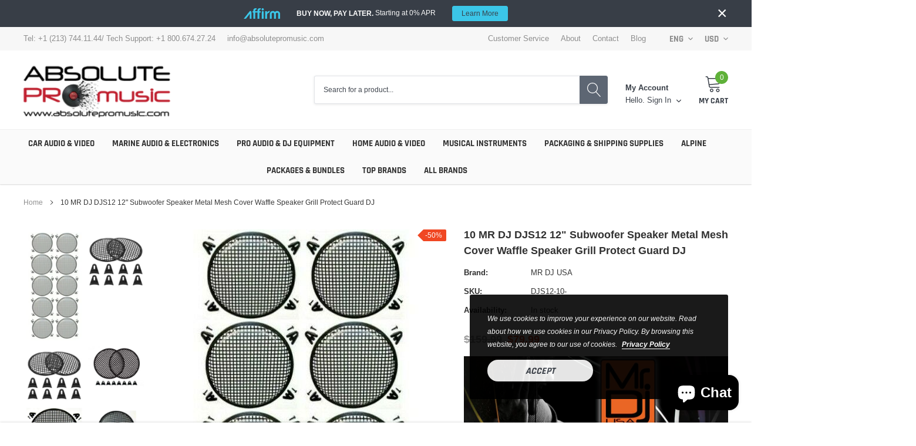

--- FILE ---
content_type: text/html; charset=utf-8
request_url: https://absolutepromusic.net/products/10-mr-dj-12-subwoofer-metal-mesh-cover-waffle-speaker-grill-protect-guard-dj
body_size: 42998
content:
<!doctype html>
<html class="no-js" lang="en" fontify-lang="en">
<head>
  <!-- Global site tag (gtag.js) - Google Ads: 805128550 -->
<script async src="https://www.googletagmanager.com/gtag/js?id=AW-805128550"></script>
<script>
  window.dataLayer = window.dataLayer || [];
  function gtag(){dataLayer.push(arguments);}
  gtag('js', new Date());

  gtag('config', 'AW-805128550');
</script>
  
  <!-- Global site tag (gtag.js) - Google Analytics -->
   
  <meta name="google-site-verification" content="IV7BPLESttSpBdxSWN1s4zlr4HIcuHkGQYmE3wLG59w" />
  
  <!-- Global site tag (gtag.js) - Google Ads: 805128550 -->
  
  <script type='text/javascript' defer>
window.__lo_site_id = 250066;

	(function() {
		var wa = document.createElement('script'); wa.type = 'text/javascript'; wa.async = true;
		wa.src = 'https://d10lpsik1i8c69.cloudfront.net/w.js';
		var s = document.getElementsByTagName('script')[0]; s.parentNode.insertBefore(wa, s);
	  })();
	</script>
    <meta charset="utf-8">
    <meta http-equiv="X-UA-Compatible" content="IE=edge">
    <meta name="viewport" content="width=device-width, initial-scale=1, shrink-to-fit=no">
    <meta name="theme-color" content="">
    <meta name="Description" content="Spark Shopify theme developed by HaloTheme">
    <link rel="canonical" href="https://absolutepromusic.net/products/10-mr-dj-12-subwoofer-metal-mesh-cover-waffle-speaker-grill-protect-guard-dj"><link rel="shortcut icon" href="//absolutepromusic.net/cdn/shop/files/Webp.net-resizeimage_95905793-1dc3-4c7a-a290-993500cb2d30_32x32.jpg?v=1613331543" type="image/png">


    
        <meta property="og:type" content="product">
        <meta property="og:title" content="10 MR DJ DJS12 12&quot; Subwoofer Speaker Metal Mesh Cover Waffle Speaker Grill Protect Guard DJ">
        
        <meta property="og:image" content="http://absolutepromusic.net/cdn/shop/files/283709612521-0__41073_ba9fc58e-472a-4d23-9c09-d03e8b7bc763_grande.jpg?v=1729949369">
        <meta property="og:image:secure_url" content="https://absolutepromusic.net/cdn/shop/files/283709612521-0__41073_ba9fc58e-472a-4d23-9c09-d03e8b7bc763_grande.jpg?v=1729949369">
        
        <meta property="og:image" content="http://absolutepromusic.net/cdn/shop/files/GUEST_20a9e8b1-2bd7-4698-a1ef-9ccdc943a119_grande.jpg?v=1729949369">
        <meta property="og:image:secure_url" content="https://absolutepromusic.net/cdn/shop/files/GUEST_20a9e8b1-2bd7-4698-a1ef-9ccdc943a119_grande.jpg?v=1729949369">
        
        <meta property="og:image" content="http://absolutepromusic.net/cdn/shop/files/GUEST_3332b213-f8f4-4e0f-8254-7d6635893859_grande.jpg?v=1729949369">
        <meta property="og:image:secure_url" content="https://absolutepromusic.net/cdn/shop/files/GUEST_3332b213-f8f4-4e0f-8254-7d6635893859_grande.jpg?v=1729949369">
        
        <meta property="og:price:amount" content="79.99">
        <meta property="og:price:currency" content="USD">
    
    
        <meta property="og:description" content="10 MR DJ DJS12 12&quot; Subwoofer Speaker Metal Mesh Cover Waffle Speaker Grill Protect Guard DJ Car Audio This is the best way to protect your subs. This is for a 12-inch subwoofer Grill with hardware (4 brackets w screws). Heavy-duty grill. Do not Flex back and forth when pushed by hand like the cheaper ones. Standard waf">
    

    <meta property="og:url" content="https://absolutepromusic.net/products/10-mr-dj-12-subwoofer-metal-mesh-cover-waffle-speaker-grill-protect-guard-dj">
    <meta property="og:site_name" content="AbsoluteProMusic.Net">
    <!-- /snippets/social-meta-tags.liquid -->




<meta property="og:site_name" content="AbsoluteProMusic.Net">
<meta property="og:url" content="https://absolutepromusic.net/products/10-mr-dj-12-subwoofer-metal-mesh-cover-waffle-speaker-grill-protect-guard-dj">
<meta property="og:title" content="10 MR DJ DJS12 12" Subwoofer Speaker Metal Mesh Cover Waffle Speaker Grill Protect Guard DJ">
<meta property="og:type" content="product">
<meta property="og:description" content="10 MR DJ DJS12 12&quot; Subwoofer Speaker Metal Mesh Cover Waffle Speaker Grill Protect Guard DJ Car Audio This is the best way to protect your subs. This is for a 12-inch subwoofer Grill with hardware (4 brackets w screws). Heavy-duty grill. Do not Flex back and forth when pushed by hand like the cheaper ones. Standard waf">

    <meta property="og:price:amount" content="79.99">
    <meta property="og:price:currency" content="USD">

<meta property="og:image" content="http://absolutepromusic.net/cdn/shop/files/283709612521-0__41073_ba9fc58e-472a-4d23-9c09-d03e8b7bc763_1200x1200.jpg?v=1729949369"><meta property="og:image" content="http://absolutepromusic.net/cdn/shop/files/GUEST_20a9e8b1-2bd7-4698-a1ef-9ccdc943a119_1200x1200.jpg?v=1729949369"><meta property="og:image" content="http://absolutepromusic.net/cdn/shop/files/GUEST_3332b213-f8f4-4e0f-8254-7d6635893859_1200x1200.jpg?v=1729949369">
<meta property="og:image:secure_url" content="https://absolutepromusic.net/cdn/shop/files/283709612521-0__41073_ba9fc58e-472a-4d23-9c09-d03e8b7bc763_1200x1200.jpg?v=1729949369"><meta property="og:image:secure_url" content="https://absolutepromusic.net/cdn/shop/files/GUEST_20a9e8b1-2bd7-4698-a1ef-9ccdc943a119_1200x1200.jpg?v=1729949369"><meta property="og:image:secure_url" content="https://absolutepromusic.net/cdn/shop/files/GUEST_3332b213-f8f4-4e0f-8254-7d6635893859_1200x1200.jpg?v=1729949369">


    <meta name="twitter:site" content="@absoluteusa">

<meta name="twitter:card" content="summary_large_image">
<meta name="twitter:title" content="10 MR DJ DJS12 12" Subwoofer Speaker Metal Mesh Cover Waffle Speaker Grill Protect Guard DJ">
<meta name="twitter:description" content="10 MR DJ DJS12 12&quot; Subwoofer Speaker Metal Mesh Cover Waffle Speaker Grill Protect Guard DJ Car Audio This is the best way to protect your subs. This is for a 12-inch subwoofer Grill with hardware (4 brackets w screws). Heavy-duty grill. Do not Flex back and forth when pushed by hand like the cheaper ones. Standard waf">

    <link href="//absolutepromusic.net/cdn/shop/t/24/assets/vendor.min.css?v=37158687565064383091613066167" rel="stylesheet"><link href="//absolutepromusic.net/cdn/shop/t/24/assets/theme.scss.css?v=116721829194610472811703111994" rel="stylesheet"><div class="alignleft">
     <script type="text/javascript">
       	amzn_assoc_ad_type = "banner";
	amzn_assoc_marketplace = "amazon";
	amzn_assoc_region = "US";
	amzn_assoc_placement = "assoc_banner_placement_default";
	amzn_assoc_banner_type = "ez";
	amzn_assoc_p = "13";
	amzn_assoc_width = "468";
	amzn_assoc_height = "60";
	amzn_assoc_tracking_id = "absolutepromu-20";
	amzn_assoc_linkid = "6068a2d5770f0bb0bbf259a0a995312a";
     </script>
     <script src="//z-na.amazon-adsystem.com/widgets/q?ServiceVersion=20070822&Operation=GetScript&ID=OneJS&WS=1"></script>
    </div>
  
    <script async>
        var theme = {
            strings: {
                addToCart: "Add to cart",
                select_options: "Choose options",
                soldOut: "Sold out",
                unavailable: "Unavailable",
                regularPrice: "Regular price",
                sale: "Sale",
                showMore: "Read More",
                showLess: "Read Less",
                addressError: "Error looking up that address",
                addressNoResults: "No results for that address",
                addressQueryLimit: "You have exceeded the Google API usage limit. Consider upgrading to a \u003ca href=\"https:\/\/developers.google.com\/maps\/premium\/usage-limits\"\u003ePremium Plan\u003c\/a\u003e.",
                authError: "There was a problem authenticating your Google Maps account.",
                newWindow: "Opens in a new window.",
                external: "Opens external website.",
                newWindowExternal: "Opens external website in a new window.",
                quantityMinimumMessage: "Quantity must be 1 or more",
                unitPrice: "Unit price",
                unitPriceSeparator: "per",
                remove: "Remove",
                oneCartCount: "1 item",
                otherCartCount: "[count] items",
                quantityLabel: "Quantity: [count]",
                in_stock: "In stock",
                out_of_stock: "Out of stock",
                previous: "Prev",
                next: "Next",
                added_to_cart: "is added to your shopping cart."
            },

            moneyFormat: "${{amount}}"
        }

        window.shop_currency = "USD";
        window.multi_lang = true;
        window.show_multiple_currencies = true;
        window.show_auto_currency = false;
        window.enable_sidebar_multiple_choice = true;
        window.money_format = "${{amount}}";
        document.documentElement.className = document.documentElement.className.replace('no-js', 'js');
    </script><script>window.performance && window.performance.mark && window.performance.mark('shopify.content_for_header.start');</script><meta name="google-site-verification" content="utA6FOZOHLiXjtFyWD2aJ1HMliX2YRRwKwCZxNoPw-E">
<meta name="google-site-verification" content="eqQmSyTS2gZFzcU1vMZ39RB7p3X1i9N0sizLzYt0Ljs">
<meta name="google-site-verification" content="lEtVff6odROFjeXCqGPMa5WCVuZJ9MwlDnQhgC0VJN4">
<meta name="google-site-verification" content="L7E0r39BHFcArwy8P7vDjGXsVqlm-LiQOeDEKw8FK8U">
<meta id="shopify-digital-wallet" name="shopify-digital-wallet" content="/1443168305/digital_wallets/dialog">
<meta name="shopify-checkout-api-token" content="10a6e0929b210baf12567263146fdd69">
<meta id="in-context-paypal-metadata" data-shop-id="1443168305" data-venmo-supported="true" data-environment="production" data-locale="en_US" data-paypal-v4="true" data-currency="USD">
<link rel="alternate" hreflang="x-default" href="https://absolutepromusic.net/products/10-mr-dj-12-subwoofer-metal-mesh-cover-waffle-speaker-grill-protect-guard-dj">
<link rel="alternate" hreflang="en" href="https://absolutepromusic.net/products/10-mr-dj-12-subwoofer-metal-mesh-cover-waffle-speaker-grill-protect-guard-dj">
<link rel="alternate" hreflang="fr" href="https://absolutepromusic.net/fr/products/10-mr-dj-12-subwoofer-metal-mesh-cover-waffle-speaker-grill-protect-guard-dj">
<link rel="alternate" type="application/json+oembed" href="https://absolutepromusic.net/products/10-mr-dj-12-subwoofer-metal-mesh-cover-waffle-speaker-grill-protect-guard-dj.oembed">
<script async="async" src="/checkouts/internal/preloads.js?locale=en-US"></script>
<script id="shopify-features" type="application/json">{"accessToken":"10a6e0929b210baf12567263146fdd69","betas":["rich-media-storefront-analytics"],"domain":"absolutepromusic.net","predictiveSearch":true,"shopId":1443168305,"locale":"en"}</script>
<script>var Shopify = Shopify || {};
Shopify.shop = "absolutepromusic.myshopify.com";
Shopify.locale = "en";
Shopify.currency = {"active":"USD","rate":"1.0"};
Shopify.country = "US";
Shopify.theme = {"name":"Copy of Main Theme - 2\/11\/2021","id":83273613361,"schema_name":"Caros","schema_version":"1.0.0","theme_store_id":null,"role":"main"};
Shopify.theme.handle = "null";
Shopify.theme.style = {"id":null,"handle":null};
Shopify.cdnHost = "absolutepromusic.net/cdn";
Shopify.routes = Shopify.routes || {};
Shopify.routes.root = "/";</script>
<script type="module">!function(o){(o.Shopify=o.Shopify||{}).modules=!0}(window);</script>
<script>!function(o){function n(){var o=[];function n(){o.push(Array.prototype.slice.apply(arguments))}return n.q=o,n}var t=o.Shopify=o.Shopify||{};t.loadFeatures=n(),t.autoloadFeatures=n()}(window);</script>
<script id="shop-js-analytics" type="application/json">{"pageType":"product"}</script>
<script defer="defer" async type="module" src="//absolutepromusic.net/cdn/shopifycloud/shop-js/modules/v2/client.init-shop-cart-sync_BdyHc3Nr.en.esm.js"></script>
<script defer="defer" async type="module" src="//absolutepromusic.net/cdn/shopifycloud/shop-js/modules/v2/chunk.common_Daul8nwZ.esm.js"></script>
<script type="module">
  await import("//absolutepromusic.net/cdn/shopifycloud/shop-js/modules/v2/client.init-shop-cart-sync_BdyHc3Nr.en.esm.js");
await import("//absolutepromusic.net/cdn/shopifycloud/shop-js/modules/v2/chunk.common_Daul8nwZ.esm.js");

  window.Shopify.SignInWithShop?.initShopCartSync?.({"fedCMEnabled":true,"windoidEnabled":true});

</script>
<script>(function() {
  var isLoaded = false;
  function asyncLoad() {
    if (isLoaded) return;
    isLoaded = true;
    var urls = ["https:\/\/omnisnippet1.com\/inShop\/Embed\/shopify.js?shop=absolutepromusic.myshopify.com"];
    for (var i = 0; i < urls.length; i++) {
      var s = document.createElement('script');
      s.type = 'text/javascript';
      s.async = true;
      s.src = urls[i];
      var x = document.getElementsByTagName('script')[0];
      x.parentNode.insertBefore(s, x);
    }
  };
  if(window.attachEvent) {
    window.attachEvent('onload', asyncLoad);
  } else {
    window.addEventListener('load', asyncLoad, false);
  }
})();</script>
<script id="__st">var __st={"a":1443168305,"offset":-28800,"reqid":"b16e8b0c-27f0-4633-99ed-a417a2ce06a3-1768972654","pageurl":"absolutepromusic.net\/products\/10-mr-dj-12-subwoofer-metal-mesh-cover-waffle-speaker-grill-protect-guard-dj","u":"271cdd8d4f22","p":"product","rtyp":"product","rid":8066057666817};</script>
<script>window.ShopifyPaypalV4VisibilityTracking = true;</script>
<script id="captcha-bootstrap">!function(){'use strict';const t='contact',e='account',n='new_comment',o=[[t,t],['blogs',n],['comments',n],[t,'customer']],c=[[e,'customer_login'],[e,'guest_login'],[e,'recover_customer_password'],[e,'create_customer']],r=t=>t.map((([t,e])=>`form[action*='/${t}']:not([data-nocaptcha='true']) input[name='form_type'][value='${e}']`)).join(','),a=t=>()=>t?[...document.querySelectorAll(t)].map((t=>t.form)):[];function s(){const t=[...o],e=r(t);return a(e)}const i='password',u='form_key',d=['recaptcha-v3-token','g-recaptcha-response','h-captcha-response',i],f=()=>{try{return window.sessionStorage}catch{return}},m='__shopify_v',_=t=>t.elements[u];function p(t,e,n=!1){try{const o=window.sessionStorage,c=JSON.parse(o.getItem(e)),{data:r}=function(t){const{data:e,action:n}=t;return t[m]||n?{data:e,action:n}:{data:t,action:n}}(c);for(const[e,n]of Object.entries(r))t.elements[e]&&(t.elements[e].value=n);n&&o.removeItem(e)}catch(o){console.error('form repopulation failed',{error:o})}}const l='form_type',E='cptcha';function T(t){t.dataset[E]=!0}const w=window,h=w.document,L='Shopify',v='ce_forms',y='captcha';let A=!1;((t,e)=>{const n=(g='f06e6c50-85a8-45c8-87d0-21a2b65856fe',I='https://cdn.shopify.com/shopifycloud/storefront-forms-hcaptcha/ce_storefront_forms_captcha_hcaptcha.v1.5.2.iife.js',D={infoText:'Protected by hCaptcha',privacyText:'Privacy',termsText:'Terms'},(t,e,n)=>{const o=w[L][v],c=o.bindForm;if(c)return c(t,g,e,D).then(n);var r;o.q.push([[t,g,e,D],n]),r=I,A||(h.body.append(Object.assign(h.createElement('script'),{id:'captcha-provider',async:!0,src:r})),A=!0)});var g,I,D;w[L]=w[L]||{},w[L][v]=w[L][v]||{},w[L][v].q=[],w[L][y]=w[L][y]||{},w[L][y].protect=function(t,e){n(t,void 0,e),T(t)},Object.freeze(w[L][y]),function(t,e,n,w,h,L){const[v,y,A,g]=function(t,e,n){const i=e?o:[],u=t?c:[],d=[...i,...u],f=r(d),m=r(i),_=r(d.filter((([t,e])=>n.includes(e))));return[a(f),a(m),a(_),s()]}(w,h,L),I=t=>{const e=t.target;return e instanceof HTMLFormElement?e:e&&e.form},D=t=>v().includes(t);t.addEventListener('submit',(t=>{const e=I(t);if(!e)return;const n=D(e)&&!e.dataset.hcaptchaBound&&!e.dataset.recaptchaBound,o=_(e),c=g().includes(e)&&(!o||!o.value);(n||c)&&t.preventDefault(),c&&!n&&(function(t){try{if(!f())return;!function(t){const e=f();if(!e)return;const n=_(t);if(!n)return;const o=n.value;o&&e.removeItem(o)}(t);const e=Array.from(Array(32),(()=>Math.random().toString(36)[2])).join('');!function(t,e){_(t)||t.append(Object.assign(document.createElement('input'),{type:'hidden',name:u})),t.elements[u].value=e}(t,e),function(t,e){const n=f();if(!n)return;const o=[...t.querySelectorAll(`input[type='${i}']`)].map((({name:t})=>t)),c=[...d,...o],r={};for(const[a,s]of new FormData(t).entries())c.includes(a)||(r[a]=s);n.setItem(e,JSON.stringify({[m]:1,action:t.action,data:r}))}(t,e)}catch(e){console.error('failed to persist form',e)}}(e),e.submit())}));const S=(t,e)=>{t&&!t.dataset[E]&&(n(t,e.some((e=>e===t))),T(t))};for(const o of['focusin','change'])t.addEventListener(o,(t=>{const e=I(t);D(e)&&S(e,y())}));const B=e.get('form_key'),M=e.get(l),P=B&&M;t.addEventListener('DOMContentLoaded',(()=>{const t=y();if(P)for(const e of t)e.elements[l].value===M&&p(e,B);[...new Set([...A(),...v().filter((t=>'true'===t.dataset.shopifyCaptcha))])].forEach((e=>S(e,t)))}))}(h,new URLSearchParams(w.location.search),n,t,e,['guest_login'])})(!0,!0)}();</script>
<script integrity="sha256-4kQ18oKyAcykRKYeNunJcIwy7WH5gtpwJnB7kiuLZ1E=" data-source-attribution="shopify.loadfeatures" defer="defer" src="//absolutepromusic.net/cdn/shopifycloud/storefront/assets/storefront/load_feature-a0a9edcb.js" crossorigin="anonymous"></script>
<script data-source-attribution="shopify.dynamic_checkout.dynamic.init">var Shopify=Shopify||{};Shopify.PaymentButton=Shopify.PaymentButton||{isStorefrontPortableWallets:!0,init:function(){window.Shopify.PaymentButton.init=function(){};var t=document.createElement("script");t.src="https://absolutepromusic.net/cdn/shopifycloud/portable-wallets/latest/portable-wallets.en.js",t.type="module",document.head.appendChild(t)}};
</script>
<script data-source-attribution="shopify.dynamic_checkout.buyer_consent">
  function portableWalletsHideBuyerConsent(e){var t=document.getElementById("shopify-buyer-consent"),n=document.getElementById("shopify-subscription-policy-button");t&&n&&(t.classList.add("hidden"),t.setAttribute("aria-hidden","true"),n.removeEventListener("click",e))}function portableWalletsShowBuyerConsent(e){var t=document.getElementById("shopify-buyer-consent"),n=document.getElementById("shopify-subscription-policy-button");t&&n&&(t.classList.remove("hidden"),t.removeAttribute("aria-hidden"),n.addEventListener("click",e))}window.Shopify?.PaymentButton&&(window.Shopify.PaymentButton.hideBuyerConsent=portableWalletsHideBuyerConsent,window.Shopify.PaymentButton.showBuyerConsent=portableWalletsShowBuyerConsent);
</script>
<script>
  function portableWalletsCleanup(e){e&&e.src&&console.error("Failed to load portable wallets script "+e.src);var t=document.querySelectorAll("shopify-accelerated-checkout .shopify-payment-button__skeleton, shopify-accelerated-checkout-cart .wallet-cart-button__skeleton"),e=document.getElementById("shopify-buyer-consent");for(let e=0;e<t.length;e++)t[e].remove();e&&e.remove()}function portableWalletsNotLoadedAsModule(e){e instanceof ErrorEvent&&"string"==typeof e.message&&e.message.includes("import.meta")&&"string"==typeof e.filename&&e.filename.includes("portable-wallets")&&(window.removeEventListener("error",portableWalletsNotLoadedAsModule),window.Shopify.PaymentButton.failedToLoad=e,"loading"===document.readyState?document.addEventListener("DOMContentLoaded",window.Shopify.PaymentButton.init):window.Shopify.PaymentButton.init())}window.addEventListener("error",portableWalletsNotLoadedAsModule);
</script>

<script type="module" src="https://absolutepromusic.net/cdn/shopifycloud/portable-wallets/latest/portable-wallets.en.js" onError="portableWalletsCleanup(this)" crossorigin="anonymous"></script>
<script nomodule>
  document.addEventListener("DOMContentLoaded", portableWalletsCleanup);
</script>

<link id="shopify-accelerated-checkout-styles" rel="stylesheet" media="screen" href="https://absolutepromusic.net/cdn/shopifycloud/portable-wallets/latest/accelerated-checkout-backwards-compat.css" crossorigin="anonymous">
<style id="shopify-accelerated-checkout-cart">
        #shopify-buyer-consent {
  margin-top: 1em;
  display: inline-block;
  width: 100%;
}

#shopify-buyer-consent.hidden {
  display: none;
}

#shopify-subscription-policy-button {
  background: none;
  border: none;
  padding: 0;
  text-decoration: underline;
  font-size: inherit;
  cursor: pointer;
}

#shopify-subscription-policy-button::before {
  box-shadow: none;
}

      </style>

<script>window.performance && window.performance.mark && window.performance.mark('shopify.content_for_header.end');</script> 
  <script src="https://cdn.shopify.com/extensions/e8878072-2f6b-4e89-8082-94b04320908d/inbox-1254/assets/inbox-chat-loader.js" type="text/javascript" defer="defer"></script>
<link href="https://monorail-edge.shopifysvc.com" rel="dns-prefetch">
<script>(function(){if ("sendBeacon" in navigator && "performance" in window) {try {var session_token_from_headers = performance.getEntriesByType('navigation')[0].serverTiming.find(x => x.name == '_s').description;} catch {var session_token_from_headers = undefined;}var session_cookie_matches = document.cookie.match(/_shopify_s=([^;]*)/);var session_token_from_cookie = session_cookie_matches && session_cookie_matches.length === 2 ? session_cookie_matches[1] : "";var session_token = session_token_from_headers || session_token_from_cookie || "";function handle_abandonment_event(e) {var entries = performance.getEntries().filter(function(entry) {return /monorail-edge.shopifysvc.com/.test(entry.name);});if (!window.abandonment_tracked && entries.length === 0) {window.abandonment_tracked = true;var currentMs = Date.now();var navigation_start = performance.timing.navigationStart;var payload = {shop_id: 1443168305,url: window.location.href,navigation_start,duration: currentMs - navigation_start,session_token,page_type: "product"};window.navigator.sendBeacon("https://monorail-edge.shopifysvc.com/v1/produce", JSON.stringify({schema_id: "online_store_buyer_site_abandonment/1.1",payload: payload,metadata: {event_created_at_ms: currentMs,event_sent_at_ms: currentMs}}));}}window.addEventListener('pagehide', handle_abandonment_event);}}());</script>
<script id="web-pixels-manager-setup">(function e(e,d,r,n,o){if(void 0===o&&(o={}),!Boolean(null===(a=null===(i=window.Shopify)||void 0===i?void 0:i.analytics)||void 0===a?void 0:a.replayQueue)){var i,a;window.Shopify=window.Shopify||{};var t=window.Shopify;t.analytics=t.analytics||{};var s=t.analytics;s.replayQueue=[],s.publish=function(e,d,r){return s.replayQueue.push([e,d,r]),!0};try{self.performance.mark("wpm:start")}catch(e){}var l=function(){var e={modern:/Edge?\/(1{2}[4-9]|1[2-9]\d|[2-9]\d{2}|\d{4,})\.\d+(\.\d+|)|Firefox\/(1{2}[4-9]|1[2-9]\d|[2-9]\d{2}|\d{4,})\.\d+(\.\d+|)|Chrom(ium|e)\/(9{2}|\d{3,})\.\d+(\.\d+|)|(Maci|X1{2}).+ Version\/(15\.\d+|(1[6-9]|[2-9]\d|\d{3,})\.\d+)([,.]\d+|)( \(\w+\)|)( Mobile\/\w+|) Safari\/|Chrome.+OPR\/(9{2}|\d{3,})\.\d+\.\d+|(CPU[ +]OS|iPhone[ +]OS|CPU[ +]iPhone|CPU IPhone OS|CPU iPad OS)[ +]+(15[._]\d+|(1[6-9]|[2-9]\d|\d{3,})[._]\d+)([._]\d+|)|Android:?[ /-](13[3-9]|1[4-9]\d|[2-9]\d{2}|\d{4,})(\.\d+|)(\.\d+|)|Android.+Firefox\/(13[5-9]|1[4-9]\d|[2-9]\d{2}|\d{4,})\.\d+(\.\d+|)|Android.+Chrom(ium|e)\/(13[3-9]|1[4-9]\d|[2-9]\d{2}|\d{4,})\.\d+(\.\d+|)|SamsungBrowser\/([2-9]\d|\d{3,})\.\d+/,legacy:/Edge?\/(1[6-9]|[2-9]\d|\d{3,})\.\d+(\.\d+|)|Firefox\/(5[4-9]|[6-9]\d|\d{3,})\.\d+(\.\d+|)|Chrom(ium|e)\/(5[1-9]|[6-9]\d|\d{3,})\.\d+(\.\d+|)([\d.]+$|.*Safari\/(?![\d.]+ Edge\/[\d.]+$))|(Maci|X1{2}).+ Version\/(10\.\d+|(1[1-9]|[2-9]\d|\d{3,})\.\d+)([,.]\d+|)( \(\w+\)|)( Mobile\/\w+|) Safari\/|Chrome.+OPR\/(3[89]|[4-9]\d|\d{3,})\.\d+\.\d+|(CPU[ +]OS|iPhone[ +]OS|CPU[ +]iPhone|CPU IPhone OS|CPU iPad OS)[ +]+(10[._]\d+|(1[1-9]|[2-9]\d|\d{3,})[._]\d+)([._]\d+|)|Android:?[ /-](13[3-9]|1[4-9]\d|[2-9]\d{2}|\d{4,})(\.\d+|)(\.\d+|)|Mobile Safari.+OPR\/([89]\d|\d{3,})\.\d+\.\d+|Android.+Firefox\/(13[5-9]|1[4-9]\d|[2-9]\d{2}|\d{4,})\.\d+(\.\d+|)|Android.+Chrom(ium|e)\/(13[3-9]|1[4-9]\d|[2-9]\d{2}|\d{4,})\.\d+(\.\d+|)|Android.+(UC? ?Browser|UCWEB|U3)[ /]?(15\.([5-9]|\d{2,})|(1[6-9]|[2-9]\d|\d{3,})\.\d+)\.\d+|SamsungBrowser\/(5\.\d+|([6-9]|\d{2,})\.\d+)|Android.+MQ{2}Browser\/(14(\.(9|\d{2,})|)|(1[5-9]|[2-9]\d|\d{3,})(\.\d+|))(\.\d+|)|K[Aa][Ii]OS\/(3\.\d+|([4-9]|\d{2,})\.\d+)(\.\d+|)/},d=e.modern,r=e.legacy,n=navigator.userAgent;return n.match(d)?"modern":n.match(r)?"legacy":"unknown"}(),u="modern"===l?"modern":"legacy",c=(null!=n?n:{modern:"",legacy:""})[u],f=function(e){return[e.baseUrl,"/wpm","/b",e.hashVersion,"modern"===e.buildTarget?"m":"l",".js"].join("")}({baseUrl:d,hashVersion:r,buildTarget:u}),m=function(e){var d=e.version,r=e.bundleTarget,n=e.surface,o=e.pageUrl,i=e.monorailEndpoint;return{emit:function(e){var a=e.status,t=e.errorMsg,s=(new Date).getTime(),l=JSON.stringify({metadata:{event_sent_at_ms:s},events:[{schema_id:"web_pixels_manager_load/3.1",payload:{version:d,bundle_target:r,page_url:o,status:a,surface:n,error_msg:t},metadata:{event_created_at_ms:s}}]});if(!i)return console&&console.warn&&console.warn("[Web Pixels Manager] No Monorail endpoint provided, skipping logging."),!1;try{return self.navigator.sendBeacon.bind(self.navigator)(i,l)}catch(e){}var u=new XMLHttpRequest;try{return u.open("POST",i,!0),u.setRequestHeader("Content-Type","text/plain"),u.send(l),!0}catch(e){return console&&console.warn&&console.warn("[Web Pixels Manager] Got an unhandled error while logging to Monorail."),!1}}}}({version:r,bundleTarget:l,surface:e.surface,pageUrl:self.location.href,monorailEndpoint:e.monorailEndpoint});try{o.browserTarget=l,function(e){var d=e.src,r=e.async,n=void 0===r||r,o=e.onload,i=e.onerror,a=e.sri,t=e.scriptDataAttributes,s=void 0===t?{}:t,l=document.createElement("script"),u=document.querySelector("head"),c=document.querySelector("body");if(l.async=n,l.src=d,a&&(l.integrity=a,l.crossOrigin="anonymous"),s)for(var f in s)if(Object.prototype.hasOwnProperty.call(s,f))try{l.dataset[f]=s[f]}catch(e){}if(o&&l.addEventListener("load",o),i&&l.addEventListener("error",i),u)u.appendChild(l);else{if(!c)throw new Error("Did not find a head or body element to append the script");c.appendChild(l)}}({src:f,async:!0,onload:function(){if(!function(){var e,d;return Boolean(null===(d=null===(e=window.Shopify)||void 0===e?void 0:e.analytics)||void 0===d?void 0:d.initialized)}()){var d=window.webPixelsManager.init(e)||void 0;if(d){var r=window.Shopify.analytics;r.replayQueue.forEach((function(e){var r=e[0],n=e[1],o=e[2];d.publishCustomEvent(r,n,o)})),r.replayQueue=[],r.publish=d.publishCustomEvent,r.visitor=d.visitor,r.initialized=!0}}},onerror:function(){return m.emit({status:"failed",errorMsg:"".concat(f," has failed to load")})},sri:function(e){var d=/^sha384-[A-Za-z0-9+/=]+$/;return"string"==typeof e&&d.test(e)}(c)?c:"",scriptDataAttributes:o}),m.emit({status:"loading"})}catch(e){m.emit({status:"failed",errorMsg:(null==e?void 0:e.message)||"Unknown error"})}}})({shopId: 1443168305,storefrontBaseUrl: "https://absolutepromusic.net",extensionsBaseUrl: "https://extensions.shopifycdn.com/cdn/shopifycloud/web-pixels-manager",monorailEndpoint: "https://monorail-edge.shopifysvc.com/unstable/produce_batch",surface: "storefront-renderer",enabledBetaFlags: ["2dca8a86"],webPixelsConfigList: [{"id":"218824961","configuration":"{\"pixel_id\":\"464958139050975\",\"pixel_type\":\"facebook_pixel\",\"metaapp_system_user_token\":\"-\"}","eventPayloadVersion":"v1","runtimeContext":"OPEN","scriptVersion":"ca16bc87fe92b6042fbaa3acc2fbdaa6","type":"APP","apiClientId":2329312,"privacyPurposes":["ANALYTICS","MARKETING","SALE_OF_DATA"],"dataSharingAdjustments":{"protectedCustomerApprovalScopes":["read_customer_address","read_customer_email","read_customer_name","read_customer_personal_data","read_customer_phone"]}},{"id":"57245953","eventPayloadVersion":"v1","runtimeContext":"LAX","scriptVersion":"1","type":"CUSTOM","privacyPurposes":["MARKETING"],"name":"Meta pixel (migrated)"},{"id":"75661569","eventPayloadVersion":"v1","runtimeContext":"LAX","scriptVersion":"1","type":"CUSTOM","privacyPurposes":["ANALYTICS"],"name":"Google Analytics tag (migrated)"},{"id":"shopify-app-pixel","configuration":"{}","eventPayloadVersion":"v1","runtimeContext":"STRICT","scriptVersion":"0450","apiClientId":"shopify-pixel","type":"APP","privacyPurposes":["ANALYTICS","MARKETING"]},{"id":"shopify-custom-pixel","eventPayloadVersion":"v1","runtimeContext":"LAX","scriptVersion":"0450","apiClientId":"shopify-pixel","type":"CUSTOM","privacyPurposes":["ANALYTICS","MARKETING"]}],isMerchantRequest: false,initData: {"shop":{"name":"AbsoluteProMusic.Net","paymentSettings":{"currencyCode":"USD"},"myshopifyDomain":"absolutepromusic.myshopify.com","countryCode":"US","storefrontUrl":"https:\/\/absolutepromusic.net"},"customer":null,"cart":null,"checkout":null,"productVariants":[{"price":{"amount":79.99,"currencyCode":"USD"},"product":{"title":"10 MR DJ DJS12 12\" Subwoofer Speaker Metal Mesh Cover Waffle Speaker Grill Protect Guard DJ","vendor":"MR DJ USA","id":"8066057666817","untranslatedTitle":"10 MR DJ DJS12 12\" Subwoofer Speaker Metal Mesh Cover Waffle Speaker Grill Protect Guard DJ","url":"\/products\/10-mr-dj-12-subwoofer-metal-mesh-cover-waffle-speaker-grill-protect-guard-dj","type":"Car Audio \u0026 Video"},"id":"44109402931457","image":{"src":"\/\/absolutepromusic.net\/cdn\/shop\/files\/283709612521-0__41073_ba9fc58e-472a-4d23-9c09-d03e8b7bc763.jpg?v=1729949369"},"sku":"DJS12-10-","title":"Default Title","untranslatedTitle":"Default Title"}],"purchasingCompany":null},},"https://absolutepromusic.net/cdn","fcfee988w5aeb613cpc8e4bc33m6693e112",{"modern":"","legacy":""},{"shopId":"1443168305","storefrontBaseUrl":"https:\/\/absolutepromusic.net","extensionBaseUrl":"https:\/\/extensions.shopifycdn.com\/cdn\/shopifycloud\/web-pixels-manager","surface":"storefront-renderer","enabledBetaFlags":"[\"2dca8a86\"]","isMerchantRequest":"false","hashVersion":"fcfee988w5aeb613cpc8e4bc33m6693e112","publish":"custom","events":"[[\"page_viewed\",{}],[\"product_viewed\",{\"productVariant\":{\"price\":{\"amount\":79.99,\"currencyCode\":\"USD\"},\"product\":{\"title\":\"10 MR DJ DJS12 12\\\" Subwoofer Speaker Metal Mesh Cover Waffle Speaker Grill Protect Guard DJ\",\"vendor\":\"MR DJ USA\",\"id\":\"8066057666817\",\"untranslatedTitle\":\"10 MR DJ DJS12 12\\\" Subwoofer Speaker Metal Mesh Cover Waffle Speaker Grill Protect Guard DJ\",\"url\":\"\/products\/10-mr-dj-12-subwoofer-metal-mesh-cover-waffle-speaker-grill-protect-guard-dj\",\"type\":\"Car Audio \u0026 Video\"},\"id\":\"44109402931457\",\"image\":{\"src\":\"\/\/absolutepromusic.net\/cdn\/shop\/files\/283709612521-0__41073_ba9fc58e-472a-4d23-9c09-d03e8b7bc763.jpg?v=1729949369\"},\"sku\":\"DJS12-10-\",\"title\":\"Default Title\",\"untranslatedTitle\":\"Default Title\"}}]]"});</script><script>
  window.ShopifyAnalytics = window.ShopifyAnalytics || {};
  window.ShopifyAnalytics.meta = window.ShopifyAnalytics.meta || {};
  window.ShopifyAnalytics.meta.currency = 'USD';
  var meta = {"product":{"id":8066057666817,"gid":"gid:\/\/shopify\/Product\/8066057666817","vendor":"MR DJ USA","type":"Car Audio \u0026 Video","handle":"10-mr-dj-12-subwoofer-metal-mesh-cover-waffle-speaker-grill-protect-guard-dj","variants":[{"id":44109402931457,"price":7999,"name":"10 MR DJ DJS12 12\" Subwoofer Speaker Metal Mesh Cover Waffle Speaker Grill Protect Guard DJ","public_title":null,"sku":"DJS12-10-"}],"remote":false},"page":{"pageType":"product","resourceType":"product","resourceId":8066057666817,"requestId":"b16e8b0c-27f0-4633-99ed-a417a2ce06a3-1768972654"}};
  for (var attr in meta) {
    window.ShopifyAnalytics.meta[attr] = meta[attr];
  }
</script>
<script class="analytics">
  (function () {
    var customDocumentWrite = function(content) {
      var jquery = null;

      if (window.jQuery) {
        jquery = window.jQuery;
      } else if (window.Checkout && window.Checkout.$) {
        jquery = window.Checkout.$;
      }

      if (jquery) {
        jquery('body').append(content);
      }
    };

    var hasLoggedConversion = function(token) {
      if (token) {
        return document.cookie.indexOf('loggedConversion=' + token) !== -1;
      }
      return false;
    }

    var setCookieIfConversion = function(token) {
      if (token) {
        var twoMonthsFromNow = new Date(Date.now());
        twoMonthsFromNow.setMonth(twoMonthsFromNow.getMonth() + 2);

        document.cookie = 'loggedConversion=' + token + '; expires=' + twoMonthsFromNow;
      }
    }

    var trekkie = window.ShopifyAnalytics.lib = window.trekkie = window.trekkie || [];
    if (trekkie.integrations) {
      return;
    }
    trekkie.methods = [
      'identify',
      'page',
      'ready',
      'track',
      'trackForm',
      'trackLink'
    ];
    trekkie.factory = function(method) {
      return function() {
        var args = Array.prototype.slice.call(arguments);
        args.unshift(method);
        trekkie.push(args);
        return trekkie;
      };
    };
    for (var i = 0; i < trekkie.methods.length; i++) {
      var key = trekkie.methods[i];
      trekkie[key] = trekkie.factory(key);
    }
    trekkie.load = function(config) {
      trekkie.config = config || {};
      trekkie.config.initialDocumentCookie = document.cookie;
      var first = document.getElementsByTagName('script')[0];
      var script = document.createElement('script');
      script.type = 'text/javascript';
      script.onerror = function(e) {
        var scriptFallback = document.createElement('script');
        scriptFallback.type = 'text/javascript';
        scriptFallback.onerror = function(error) {
                var Monorail = {
      produce: function produce(monorailDomain, schemaId, payload) {
        var currentMs = new Date().getTime();
        var event = {
          schema_id: schemaId,
          payload: payload,
          metadata: {
            event_created_at_ms: currentMs,
            event_sent_at_ms: currentMs
          }
        };
        return Monorail.sendRequest("https://" + monorailDomain + "/v1/produce", JSON.stringify(event));
      },
      sendRequest: function sendRequest(endpointUrl, payload) {
        // Try the sendBeacon API
        if (window && window.navigator && typeof window.navigator.sendBeacon === 'function' && typeof window.Blob === 'function' && !Monorail.isIos12()) {
          var blobData = new window.Blob([payload], {
            type: 'text/plain'
          });

          if (window.navigator.sendBeacon(endpointUrl, blobData)) {
            return true;
          } // sendBeacon was not successful

        } // XHR beacon

        var xhr = new XMLHttpRequest();

        try {
          xhr.open('POST', endpointUrl);
          xhr.setRequestHeader('Content-Type', 'text/plain');
          xhr.send(payload);
        } catch (e) {
          console.log(e);
        }

        return false;
      },
      isIos12: function isIos12() {
        return window.navigator.userAgent.lastIndexOf('iPhone; CPU iPhone OS 12_') !== -1 || window.navigator.userAgent.lastIndexOf('iPad; CPU OS 12_') !== -1;
      }
    };
    Monorail.produce('monorail-edge.shopifysvc.com',
      'trekkie_storefront_load_errors/1.1',
      {shop_id: 1443168305,
      theme_id: 83273613361,
      app_name: "storefront",
      context_url: window.location.href,
      source_url: "//absolutepromusic.net/cdn/s/trekkie.storefront.cd680fe47e6c39ca5d5df5f0a32d569bc48c0f27.min.js"});

        };
        scriptFallback.async = true;
        scriptFallback.src = '//absolutepromusic.net/cdn/s/trekkie.storefront.cd680fe47e6c39ca5d5df5f0a32d569bc48c0f27.min.js';
        first.parentNode.insertBefore(scriptFallback, first);
      };
      script.async = true;
      script.src = '//absolutepromusic.net/cdn/s/trekkie.storefront.cd680fe47e6c39ca5d5df5f0a32d569bc48c0f27.min.js';
      first.parentNode.insertBefore(script, first);
    };
    trekkie.load(
      {"Trekkie":{"appName":"storefront","development":false,"defaultAttributes":{"shopId":1443168305,"isMerchantRequest":null,"themeId":83273613361,"themeCityHash":"3324526510677244500","contentLanguage":"en","currency":"USD","eventMetadataId":"499313db-a0c6-4077-bd11-ef7b571948aa"},"isServerSideCookieWritingEnabled":true,"monorailRegion":"shop_domain","enabledBetaFlags":["65f19447"]},"Session Attribution":{},"S2S":{"facebookCapiEnabled":true,"source":"trekkie-storefront-renderer","apiClientId":580111}}
    );

    var loaded = false;
    trekkie.ready(function() {
      if (loaded) return;
      loaded = true;

      window.ShopifyAnalytics.lib = window.trekkie;

      var originalDocumentWrite = document.write;
      document.write = customDocumentWrite;
      try { window.ShopifyAnalytics.merchantGoogleAnalytics.call(this); } catch(error) {};
      document.write = originalDocumentWrite;

      window.ShopifyAnalytics.lib.page(null,{"pageType":"product","resourceType":"product","resourceId":8066057666817,"requestId":"b16e8b0c-27f0-4633-99ed-a417a2ce06a3-1768972654","shopifyEmitted":true});

      var match = window.location.pathname.match(/checkouts\/(.+)\/(thank_you|post_purchase)/)
      var token = match? match[1]: undefined;
      if (!hasLoggedConversion(token)) {
        setCookieIfConversion(token);
        window.ShopifyAnalytics.lib.track("Viewed Product",{"currency":"USD","variantId":44109402931457,"productId":8066057666817,"productGid":"gid:\/\/shopify\/Product\/8066057666817","name":"10 MR DJ DJS12 12\" Subwoofer Speaker Metal Mesh Cover Waffle Speaker Grill Protect Guard DJ","price":"79.99","sku":"DJS12-10-","brand":"MR DJ USA","variant":null,"category":"Car Audio \u0026 Video","nonInteraction":true,"remote":false},undefined,undefined,{"shopifyEmitted":true});
      window.ShopifyAnalytics.lib.track("monorail:\/\/trekkie_storefront_viewed_product\/1.1",{"currency":"USD","variantId":44109402931457,"productId":8066057666817,"productGid":"gid:\/\/shopify\/Product\/8066057666817","name":"10 MR DJ DJS12 12\" Subwoofer Speaker Metal Mesh Cover Waffle Speaker Grill Protect Guard DJ","price":"79.99","sku":"DJS12-10-","brand":"MR DJ USA","variant":null,"category":"Car Audio \u0026 Video","nonInteraction":true,"remote":false,"referer":"https:\/\/absolutepromusic.net\/products\/10-mr-dj-12-subwoofer-metal-mesh-cover-waffle-speaker-grill-protect-guard-dj"});
      }
    });


        var eventsListenerScript = document.createElement('script');
        eventsListenerScript.async = true;
        eventsListenerScript.src = "//absolutepromusic.net/cdn/shopifycloud/storefront/assets/shop_events_listener-3da45d37.js";
        document.getElementsByTagName('head')[0].appendChild(eventsListenerScript);

})();</script>
  <script>
  if (!window.ga || (window.ga && typeof window.ga !== 'function')) {
    window.ga = function ga() {
      (window.ga.q = window.ga.q || []).push(arguments);
      if (window.Shopify && window.Shopify.analytics && typeof window.Shopify.analytics.publish === 'function') {
        window.Shopify.analytics.publish("ga_stub_called", {}, {sendTo: "google_osp_migration"});
      }
      console.error("Shopify's Google Analytics stub called with:", Array.from(arguments), "\nSee https://help.shopify.com/manual/promoting-marketing/pixels/pixel-migration#google for more information.");
    };
    if (window.Shopify && window.Shopify.analytics && typeof window.Shopify.analytics.publish === 'function') {
      window.Shopify.analytics.publish("ga_stub_initialized", {}, {sendTo: "google_osp_migration"});
    }
  }
</script>
<script
  defer
  src="https://absolutepromusic.net/cdn/shopifycloud/perf-kit/shopify-perf-kit-3.0.4.min.js"
  data-application="storefront-renderer"
  data-shop-id="1443168305"
  data-render-region="gcp-us-central1"
  data-page-type="product"
  data-theme-instance-id="83273613361"
  data-theme-name="Caros"
  data-theme-version="1.0.0"
  data-monorail-region="shop_domain"
  data-resource-timing-sampling-rate="10"
  data-shs="true"
  data-shs-beacon="true"
  data-shs-export-with-fetch="true"
  data-shs-logs-sample-rate="1"
  data-shs-beacon-endpoint="https://absolutepromusic.net/api/collect"
></script>
</head>

<body class="template-product">

    




    <script type="application/ld+json">
        {
            "@context": "http://schema.org/",
            "@type": "product",
            "name": "10 MR DJ DJS12 12&quot; Subwoofer Speaker Metal Mesh Cover Waffle Speaker Grill Protect Guard DJ",
            "url": "https://absolutepromusic.net/products/10-mr-dj-12-subwoofer-metal-mesh-cover-waffle-speaker-grill-protect-guard-dj",
            
                "sku": "DJS12-10-",
            
            
                "gtin12": 826843915208,
            
            
            
            "productID": "8066057666817",
            "brand": {
                "@type": "Thing",
                "name": "MR DJ USA"
            },
            "description": "

10 MR DJ DJS12 12&quot; Subwoofer Speaker Metal Mesh Cover Waffle Speaker Grill Protect Guard DJ Car Audio



This is the best way to protect your subs. This is for a 12-inch subwoofer Grill with hardware (4 brackets w screws). Heavy-duty grill. Do not Flex back and forth when pushed by hand like the cheaper ones. Standard waffle design. Great for Subs, woofers, and loudspeakers in cars &amp;amp; DJ PA speakers. Protect and secure them while showing them off with this classic low-profile waffle-designed grill. This heavy-duty metal grill will prevent damage from push-ins, rips, tears, and accidental kick-ins. It is easily installed and will not flex back and forth when pushed by hand like the cheaper ones.
General Features:


12&quot; Diameter
Installation Hardware Included: 4 Screws &amp;amp; 4 Mounting Brackets
Subwoofer Metal Mesh Waffle Speaker Grille
Designed to fit 12&quot; diameter woofers
Exact 12&quot; diameter woofers
Protect your Subwoofer from cuts, rips, tears, and dents
Comes with 4 Mounting Clips
Metal edges are De-Burred and plastic-coated
Rubber trim ring and mounting clips included
Keep your subwoofer looking fabulous while keeping it safe
Heavy-Duty Lightweight Steel Construction
Cushioned Black Rubber Surround
12 Inch Grill &amp;amp; Installation Hardware
Waffle Design
Universal Fitment
For The Protection of Subwoofers
12&quot; Fits Woofers and Speakers with an Overall Diameter of 12&quot;
Protects Speaker Cones from Accidental Damage
Provides an Attractive Look for Speaker Cabinets
Mounts on Top of Speakers with Grill Mounting Clamps
Included: (4) Molded ABS Mounting Clamps and Steel Screws
Secure Fastening Truss Head Self-Tapping Screws


What&#39;s in the box:One pair of black 12&quot; Waffle style metal grille with rubber trim ring
Warning:This product can expose you to, known to the State of California to cause cancer. For more information, go to P65Warnings.ca.
",
            "image": "https://absolutepromusic.net/cdn/shop/files/283709612521-0__41073_ba9fc58e-472a-4d23-9c09-d03e8b7bc763_grande.jpg?v=1729949369",
            
                
                "offers": 
                
                    {
                        "@type" : "Offer",
                        "priceCurrency": "USD",
                        "price": "79.99",
                        "itemCondition" : "http://schema.org/NewCondition",
                        "availability" : "http://schema.org/InStock",
                        "url" : "https://absolutepromusic.net/products/10-mr-dj-12-subwoofer-metal-mesh-cover-waffle-speaker-grill-protect-guard-dj?variant=44109402931457",
                        
                          "image": "https://absolutepromusic.net/cdn/shop/files/283709612521-0__41073_ba9fc58e-472a-4d23-9c09-d03e8b7bc763_grande.jpg?v=1729949369",
                        
                        
                          "name" : "10 MR DJ DJS12 12&quot; Subwoofer Speaker Metal Mesh Cover Waffle Speaker Grill Protect Guard DJ",
                        
                        
                          "gtin12": 826843915208,
                        
                        
                        
                        
                          "sku": "DJS12-10-",
                        
                        
                        "description" : "10 MR DJ DJS12 12&quot; Subwoofer Speaker Metal Mesh Cover Waffle Speaker Grill Protect Guard DJ Car AudioThis is the best way to protect your subs. This is for a 12-inch subwoofer Grill with hardware (4 brackets w screws). Heavy-duty grill. Do not Flex back and forth when pushed by hand like the cheaper ones. Standard waffle design. Great for Subs, woofers, and loudspeakers in cars &amp;amp; DJ PA speakers. Protect and secure them while showing them off with this classic low-profile waffle-designed grill. This heavy-duty metal grill will prevent damage from push-ins, rips, tears, and accidental kick-ins. It is easily installed and will not flex back and forth when pushed by hand like the cheaper ones.General Features:12&quot; DiameterInstallation Hardware Included: 4 Screws &amp;amp; 4 Mounting BracketsSubwoofer Metal Mesh Waffle Speaker GrilleDesigned to fit 12&quot; diameter woofersExact 12&quot; diameter woofersProtect your Subwoofer from cuts, rips, tears, and dentsComes with 4 Mounting ClipsMetal edges are De-Burred and plastic-coatedRubber trim ring and mounting clips includedKeep your subwoofer looking fabulous while keeping it safeHeavy-Duty Lightweight Steel ConstructionCushioned Black Rubber Surround12 Inch Grill &amp;amp; Installation HardwareWaffle DesignUniversal FitmentFor The Protection of Subwoofers12&quot; Fits Woofers and Speakers with an Overall Diameter of 12&quot;Protects Speaker Cones from Accidental DamageProvides an Attractive Look for Speaker CabinetsMounts on Top of Speakers with Grill Mounting ClampsIncluded: (4) Molded ABS Mounting Clamps and Steel ScrewsSecure Fastening Truss Head Self-Tapping ScrewsWhat&#39;s in the box:One pair of black 12&quot; Waffle style metal grille with rubber trim ringWarning:This product can expose you to, known to the State of California to cause cancer. For more information, go to P65Warnings.ca.",
                        
                        "priceValidUntil": "2027-01-20"
                    }
                    
                    
                        
                    
                
            
            
        }
    </script>
    <script type="application/ld+json">
        {
            "@context": "http://schema.org/",
            "@type": "BreadcrumbList",
            "itemListElement": [
                {
                    "@type": "ListItem",
                    "position": 1,
                    "name": "Home",
                    "item": "https://absolutepromusic.net"
                },
                
                    {
                        "@type": "ListItem",
                        "position": 2,
                        "name": "10 MR DJ DJS12 12" Subwoofer Speaker Metal Mesh Cover Waffle Speaker Grill Protect Guard DJ",
                        "item": "https://absolutepromusic.net/products/10-mr-dj-12-subwoofer-metal-mesh-cover-waffle-speaker-grill-protect-guard-dj"
                    }
                
            ]
        }
    </script>

    <svg data-src="//absolutepromusic.net/cdn/shop/t/24/assets/icon-spark.svg?v=179174969646413499481613066157" class="icons-svg-sprite"></svg>
    
    <a class="in-page-link visually-hidden skip-link" href="#MainContent">Skip to content</a>
    
    
        <div id="shopify-section-header" class="shopify-section">
<div class="halo_mobileNavigation" id="site-nav-mobile">
    <div class="close_menu">
        <a href="javascript:void(0)" class="close" aria-label="close">&#215;</a>
    </div>
    <div class="halo_mobileNavigation_wrapper">
        <div class="site-nav-mobile-wrapper one">
        </div>
        <ul class="site-nav-mobile two">
            
                <li class="menu-lv-1 item">
                    <p class="nav-action menu__moblie_end">
                        
                            <a href="/account/login" aria-label="link">
                                <svg class="icon"><use xlink:href="#icon-user" /></svg>
                                <span data-translate="layout.customer.log_in">Login</span>
                            </a>
                        
                    </p>
                </li>
            
            
            
                <li class="menu-lv-1 item">
                    <p class="nav-action menu__moblie_end">
                        <a class="navUser-action" href="javascript:void(0);" aria-label="link">
                            <svg class="icon"><use xlink:href="#icon-phone" /></svg>
                            
    Tel: +1 (213) 744.11.44/ Tech Support: +1 800.674.27.24

                        </a>
                    </p>
                </li>
            
            
                <li class="menu-lv-1 item">
                    <p class="nav-action menu__moblie_end">
                        <a class="navUser-action" aria-label="link" href="mailto:info@absolutepromusic.com">
                            <svg class="icon"><use xlink:href="#icon-email" /></svg>
                            
    info@absolutepromusic.com

                        </a>
                    </p>
                </li>
            
            
                <li class="menu-lv-1 item">
                    <p class="nav-action menu__moblie_end">
                        <a class="navUser-action" href="#" aria-label="link">
                            
    

                        </a>
                    </p>
                </li>
            
            
                <li class="menu-lv-1 item">
                    <p class="nav-action menu__moblie_end">
                        <a class="navUser-action" href="/blogs/news" aria-label="link">
                            
    Blog

                        </a>
                    </p>
                </li>
            
            
                <li class="menu-lv-1 item">
                    <p class="nav-action menu__moblie_end">
                        <a class="navUser-action" href="/pages/contact-us" aria-label="link">
                            
    Contact

                        </a>
                    </p>
                </li>
            
            
                <li class="menu-lv-1 item">
                    <p class="nav-action menu__moblie_end">
                        <a class="navUser-action" href="/pages/about-us" aria-label="link">
                            
    About

                        </a>
                    </p>
                </li>
            
            
                <li class="menu-lv-1 item">
                    <p class="nav-action menu__moblie_end">
                        <a class="navUser-action" href="/pages/shipping-returns" aria-label="link">
                            
    Customer Service

                        </a>
                    </p>
                </li>
            
            
                <li class="menu-lv-1 item">
                    <p class="nav-action menu__moblie_end">
                        <a class="navUser-action" href="javascript:void(0);" aria-label="link">
                            
    

                        </a>
                    </p>
                </li>
            
        </ul>
        
            <div class="lang-currency-groups">
                <div class="lang-groups">
                    <label class="label-text">
                        <span data-translate="general.language.title">
                            Language
                        </span>
                    </label>
                </div>
                <div class="currency-groups mt-2">
                    <label class="label-text">
                        <span data-translate="general.currency.title">
                            Currency
                        </span>
                    </label>
                </div>
            </div>
        
    </div>
</div>

<div data-section-id="header" data-section-type="header-section ">
    
        
        <div class="announcement-bar-wrapper">
            
                <a href="https://www.affirm.com/" class="announcement-bar announcement-bar--link" aria-label="link">
            
                
    <img src="https://cdn.shopify.com/s/files/1/0278/4434/5931/files/banner-promotion-2.png?115" alt=""> <b>BUY NOW, PAY LATER.</b> Starting at 0% APR <span class="btn">learn more</span>

            
                </a>
            
            <a class="announcement-bar-wrapper--close" href="javascript:void(0)" aria-label="close">&#215;</a>
        </div>
        
    
    <header class="site-header halo-header-01 header-sticky default">
        <div class="halo-header-PC">
            
            <div class="header-top">
                <div class="container navUser">
                    <div class="navUser-left navUser-section">
                        
                        
                        
                            <p class="navUser-item navUser-phone navUser-text">
                                
    Tel: +1 (213) 744.11.44/ Tech Support: +1 800.674.27.24

                            </p>
                        
                        
                            <a class="navUser-item navUser-email navUser-action" href="mailto:info@absolutepromusic.com" aria-label="link">
                                
    info@absolutepromusic.com

                            </a>
                        
                        
                        
                        
                        
                        
                        
                            <p class="navUser-item navUser-text">
                                
    

                            </p>
                        
                    </div>
                    <div class="navUser-center navUser-section">
                        
                        
                        
                        
                        
                        
                        
                        
                        
                        
                    </div>
                    <div class="navUser-right navUser-section">
                        
                        
                        
                        
                            <a class="navUser-item navUser-action" href="/pages/shipping-returns" aria-label="link">
                                
    Customer Service

                            </a>
                        
                        
                        
                            <a class="navUser-item navUser-action" href="/pages/about-us" aria-label="link">
                                
    About

                            </a>
                        
                        
                            <a class="navUser-item navUser-action" href="/pages/contact-us" aria-label="link">
                                
    Contact

                            </a>
                        
                        
                            <a class="navUser-item navUser-action" href="/blogs/news" aria-label="link">
                                
    Blog

                            </a>
                        
                        
                            <a class="navUser-item navUser-action" href="#" aria-label="link">
                                
    

                            </a>
                        
                        
                            <div class="navUser-item navUser-language">
                                
<div class="lang_currency-dropdown dropdown">
    <label class="dropdown-toggle dropdown-label" data-toggle="dropdown" data-language-label>
        
        <span class="text">
            ENG
        </span>
        <span class="icon-arrow"><svg aria-hidden="true" focusable="false" role="presentation" class="icon icon--wide icon-chevron-down" viewBox="0 0 498.98 284.49"><defs></defs><path class="cls-1" d="M80.93 271.76A35 35 0 0 1 140.68 247l189.74 189.75L520.16 247a35 35 0 1 1 49.5 49.5L355.17 511a35 35 0 0 1-49.5 0L91.18 296.5a34.89 34.89 0 0 1-10.25-24.74z" transform="translate(-80.93 -236.76)"/></svg></span>
    </label>
    <div class="dropdown-menu lang-menu" id="lang-switcher">
        <a class="dropdown-item" href="#" data-value="1" aria-label="link">
            
            <span class="text">
                ENG
            </span>
            <span class="icon-arrow"><svg aria-hidden="true" focusable="false" role="presentation" class="icon icon--wide icon-chevron-down" viewBox="0 0 498.98 284.49"><defs></defs><path class="cls-1" d="M80.93 271.76A35 35 0 0 1 140.68 247l189.74 189.75L520.16 247a35 35 0 1 1 49.5 49.5L355.17 511a35 35 0 0 1-49.5 0L91.18 296.5a34.89 34.89 0 0 1-10.25-24.74z" transform="translate(-80.93 -236.76)"/></svg></span>
        </a>
        <a class="dropdown-item" href="#" data-value="2" aria-label="link">
            
            <span class="text">
                GER
            </span>
            <span class="icon-arrow"><svg aria-hidden="true" focusable="false" role="presentation" class="icon icon--wide icon-chevron-down" viewBox="0 0 498.98 284.49"><defs></defs><path class="cls-1" d="M80.93 271.76A35 35 0 0 1 140.68 247l189.74 189.75L520.16 247a35 35 0 1 1 49.5 49.5L355.17 511a35 35 0 0 1-49.5 0L91.18 296.5a34.89 34.89 0 0 1-10.25-24.74z" transform="translate(-80.93 -236.76)"/></svg></span>
        </a>                    
    </div>
</div>



                            </div>
                        
                        
                            <div class="navUser-item navUser-currency">
                                
    
        <div class="lang_currency-dropdown dropdown">
            <label class="dropdown-toggle dropdown-label" data-currency-label>
                
                <span class="text">USD</span>
                <span class="icon-arrow"><svg aria-hidden="true" focusable="false" role="presentation" class="icon icon--wide icon-chevron-down" viewBox="0 0 498.98 284.49"><defs></defs><path class="cls-1" d="M80.93 271.76A35 35 0 0 1 140.68 247l189.74 189.75L520.16 247a35 35 0 1 1 49.5 49.5L355.17 511a35 35 0 0 1-49.5 0L91.18 296.5a34.89 34.89 0 0 1-10.25-24.74z" transform="translate(-80.93 -236.76)"/></svg></span>
            </label>
            <div class="dropdown-menu currency-menu" id="currencies">
                
                    
                    
                    
                    
                        <a class="dropdown-item active " href="#" data-currency="USD" aria-label="link">
                            
                            <span class="text">USD</span>
                            <span class="icon-arrow"><svg aria-hidden="true" focusable="false" role="presentation" class="icon icon--wide icon-chevron-down" viewBox="0 0 498.98 284.49"><defs></defs><path class="cls-1" d="M80.93 271.76A35 35 0 0 1 140.68 247l189.74 189.75L520.16 247a35 35 0 1 1 49.5 49.5L355.17 511a35 35 0 0 1-49.5 0L91.18 296.5a34.89 34.89 0 0 1-10.25-24.74z" transform="translate(-80.93 -236.76)"/></svg></span>
                        </a>
                      
                
                    
                    
                    
                    
                        <a class="dropdown-item" href="#" data-currency="JPY" aria-label="link">
                            
                            <span class="text">JPY</span>
                            <span class="icon-arrow"><svg aria-hidden="true" focusable="false" role="presentation" class="icon icon--wide icon-chevron-down" viewBox="0 0 498.98 284.49"><defs></defs><path class="cls-1" d="M80.93 271.76A35 35 0 0 1 140.68 247l189.74 189.75L520.16 247a35 35 0 1 1 49.5 49.5L355.17 511a35 35 0 0 1-49.5 0L91.18 296.5a34.89 34.89 0 0 1-10.25-24.74z" transform="translate(-80.93 -236.76)"/></svg></span>
                        </a>
                      
                
                    
                    
                    
                    
                        <a class="dropdown-item" href="#" data-currency="EUR" aria-label="link">
                            
                            <span class="text">EUR</span>
                            <span class="icon-arrow"><svg aria-hidden="true" focusable="false" role="presentation" class="icon icon--wide icon-chevron-down" viewBox="0 0 498.98 284.49"><defs></defs><path class="cls-1" d="M80.93 271.76A35 35 0 0 1 140.68 247l189.74 189.75L520.16 247a35 35 0 1 1 49.5 49.5L355.17 511a35 35 0 0 1-49.5 0L91.18 296.5a34.89 34.89 0 0 1-10.25-24.74z" transform="translate(-80.93 -236.76)"/></svg></span>
                        </a>
                      
                
                    
                    
                    
                    
                        <a class="dropdown-item" href="#" data-currency="AUD" aria-label="link">
                            
                            <span class="text">AUD</span>
                            <span class="icon-arrow"><svg aria-hidden="true" focusable="false" role="presentation" class="icon icon--wide icon-chevron-down" viewBox="0 0 498.98 284.49"><defs></defs><path class="cls-1" d="M80.93 271.76A35 35 0 0 1 140.68 247l189.74 189.75L520.16 247a35 35 0 1 1 49.5 49.5L355.17 511a35 35 0 0 1-49.5 0L91.18 296.5a34.89 34.89 0 0 1-10.25-24.74z" transform="translate(-80.93 -236.76)"/></svg></span>
                        </a>
                      
                
                    
                    
                    
                      
                
                    
                    
                    
                      
                
                    
                    
                    
                      
                
                    
                    
                    
                      
                
                    
                    
                    
                      
                
                    
                    
                    
                      
                
            </div>
        </div>
    


                            </div>
                        
                    </div>
                </div>
            </div>
            
            
            <div class="header-middle">
                <div class="container">
                    <div class="header-middle-logo">
                        <div class="hamburger-wrapper">
                            <a class="mobileMenu-toggle" href="javascript:void(0)" data-mobile-menu-toggle="menu" aria-label="menu">
                                <span class="mobileMenu-toggleIcon"></span>
                            </a>
                        </div>
                        <div class="logo-wrapper" itemscope itemtype="http://schema.org/Organization">
                            <meta itemprop="url" content="https://absolutepromusic.net">
                            
<a href="/" class="site-header__logo-image" aria-label="logo" style="width: 250px">
                                    
                                    <img itemprop="logo" src="//absolutepromusic.net/cdn/shop/files/apm_web_logo1_205x.png?v=1613632471" alt="AbsoluteProMusic.Net">
                                </a>
                            
                        </div>
                    </div>
                    <div class="header-middle-text">
                        
                            <div class="item item--quickSearch">
                                <div class="search-form" data-ajax-search>
    <div class="header-search">
        <form action="/search" method="get" class="input-group search-bar" role="search">
            <input type="hidden" name="type" value="product">
            <input type="text" name="q" value="" data-translate="general.search.placeholder" translate-item="placeholder" placeholder="Search for a product..." class="input-group-field header-search__input" aria-label="Search Site" autocomplete="off">
            <button type="submit" class="btn-search icon-search" title="search">
                <svg class="icon"><use xlink:href="#icon-search" /></svg>
            </button>
        </form>
        <div class="quickSearchResultsWrap" style="display: none;">
            <div class="custom-scrollbar">
                
                    <div class="header-block header-search__trending">
                        <h3 class="title">
                            
    trending

                        </h3>
                        <ul class="list-tags">
                            
                                
                                <li class="item-tag">
                                    <a href="/search?type=product&amp;q=alpine" class="highlight">
                                        <svg class="icon"><use xlink:href="#icon-search" /></svg>
                                        
    Alpine

                                    </a>
                                </li>
                            

                            
                                
                                <li class="item-tag">
                                    <a href="/search?type=product&amp;q=amplifier" class="highlight">
                                        <svg class="icon"><use xlink:href="#icon-search" /></svg>
                                        
    Amplifier

                                    </a>
                                </li>
                            

                            
                                
                                <li class="item-tag">
                                    <a href="/search?type=product&amp;q=speakers" class="highlight">
                                        <svg class="icon"><use xlink:href="#icon-search" /></svg>
                                        
    Speakers

                                    </a>
                                </li>
                            

                            
                                
                                <li class="item-tag">
                                    <a href="/search?type=product&amp;q=subwoofer" class="highlight">
                                        <svg class="icon"><use xlink:href="#icon-search" /></svg>
                                        
    Subwoofer

                                    </a>
                                </li>
                            

                            
                                
                                <li class="item-tag">
                                    <a href="/search?type=product&amp;q=vehicule-cameras" class="highlight">
                                        <svg class="icon"><use xlink:href="#icon-search" /></svg>
                                        
    Vehicule Cameras

                                    </a>
                                </li>
                            

                            
                                
                                <li class="item-tag">
                                    <a href="/search?type=product&amp;q=microphones" class="highlight">
                                        <svg class="icon"><use xlink:href="#icon-search" /></svg>
                                        
    Microphones

                                    </a>
                                </li>
                            
                        </ul>
                    </div>
                
                
                    <div class="header-block header-search__product">
                        <h3 class="title">
                            
    Popular Products

                        </h3>
                        <div class="search__products">
                            <div class="halo-row column-3">
                                
                                    <div class="halo-item">
                                        
                                            <div class="product-card layout-1" data-product-card >
    <div class="product-image">
        
            <a class="product_wishlist wishlist " aria-label="wishlist" data-icon-wishlist href="#" data-product-handle="alpine-rux-h01-halo-remote-bass-knob" data-id="8606818795777">
                <svg class="icon"><use xlink:href="#icon-heart" /></svg>
            </a>
        
        
















<div class="product_badges">
    
        <div class="badge sale-badge sale-badge-2">-15%</div>
    
    
    
    
    
    
</div>
        <a class="product-link image-swap" href="/products/alpine-rux-h01-halo-remote-bass-knob" aria-label="link">
            
                <img class="image-one lazyload"
                    src="//absolutepromusic.net/cdn/shop/t/24/assets/loading.svg?v=146762436508237652511613066162"
                    data-src="//absolutepromusic.net/cdn/shop/files/71RegxLyWSL._AC_SL1500_190x190.jpg?v=1727137029"
                    data-sizes="auto" alt="Alpine RUX-H01 Halo Remote Bass Knob For Halo and Select Alpine Amplifiers" data-image>
                <img class="image-two lazyload"
                    src="//absolutepromusic.net/cdn/shop/t/24/assets/loading.svg?v=146762436508237652511613066162"
                    data-src="//absolutepromusic.net/cdn/shop/files/rux-h02__1__93452_190x190.jpg?v=1727137029"
                    data-sizes="auto" alt="Alpine RUX-H01 Halo Remote Bass Knob For Halo and Select Alpine Amplifiers" data-image>
            
        </a>
        
            <a class="product-quickview" aria-label="quickview" href="javascript:void(0)" id="alpine-rux-h01-halo-remote-bass-knob" data-quickview data-translate="products.product.quick_view">
                Quick View
            </a>
        
        
            
<div class="product-action">
    <form action="/cart/add" method="post" class="variants" id="list-product-form-8606818795777" data-id="product-actions-8606818795777" enctype="multipart/form-data">
        
            
                <input type="hidden" name="id" value="45614721433857" />
                <input type="hidden" name="quantity" value="1" />
                
                    <button data-btn-addToCart class="btn product-btn" type="submit" data-form-id="#list-product-form-8606818795777" data-translate="products.product.add_to_cart">
                        Add to cart 
                    </button>
                
            
        
    </form>
</div>

        
    </div>
    <div class="product-content">
        
            <div class="product-vendor">
                <a href="/collections/vendors?q=Alpine" title="Alpine">Alpine</a>
            </div>
        
        
            <h4 class="product-title">
                <a href="/products/alpine-rux-h01-halo-remote-bass-knob" aria-label="title">
    Alpine RUX-H01 Halo Remote Bass Knob For Halo and Select Alpine Amplifiers
</a>
            </h4>
        
        
            <div class="product-reviews">
                <span class="shopify-product-reviews-badge" data-id="8606818795777"></span>
            </div>
        
        
            <!-- snippet/product-price.liquid -->


<div class="product-price price--on-sale" data-price>
    
        <span class="price-item price-item--regular" data-regular-price>
            $95.00
        </span>
        <span class="price-item price-item--sale" data-sale-price>
            $79.95
        </span>
    
</div>
        
    </div>
</div>

                                        
                                    </div>
                                
                                    <div class="halo-item">
                                        
                                            <div class="product-card layout-1" data-product-card >
    <div class="product-image">
        
            <a class="product_wishlist wishlist " aria-label="wishlist" data-icon-wishlist href="#" data-product-handle="alpine-rux-h01-halo-bass-knob" data-id="8537801261313">
                <svg class="icon"><use xlink:href="#icon-heart" /></svg>
            </a>
        
        
















<div class="product_badges">
    
        <div class="badge sale-badge sale-badge-2">-20%</div>
    
    
    
    
    
    
</div>
        <a class="product-link image-swap" href="/products/alpine-rux-h01-halo-bass-knob" aria-label="link">
            
                <img class="image-one lazyload"
                    src="//absolutepromusic.net/cdn/shop/t/24/assets/loading.svg?v=146762436508237652511613066162"
                    data-src="//absolutepromusic.net/cdn/shop/files/71RegxLyWSL._AC_SL1500_f473e9f0-6e82-47df-852e-bc6c0599b029_190x190.jpg?v=1724816959"
                    data-sizes="auto" alt="Alpine RUX-H01 Halo Bass Knob" data-image>
                <img class="image-two lazyload"
                    src="//absolutepromusic.net/cdn/shop/t/24/assets/loading.svg?v=146762436508237652511613066162"
                    data-src="//absolutepromusic.net/cdn/shop/files/71by0sHmgNL._AC_SL1500_190x190.jpg?v=1724816959"
                    data-sizes="auto" alt="Alpine RUX-H01 Halo Bass Knob" data-image>
            
        </a>
        
            <a class="product-quickview" aria-label="quickview" href="javascript:void(0)" id="alpine-rux-h01-halo-bass-knob" data-quickview data-translate="products.product.quick_view">
                Quick View
            </a>
        
        
            
<div class="product-action">
    <form action="/cart/add" method="post" class="variants" id="list-product-form-8537801261313" data-id="product-actions-8537801261313" enctype="multipart/form-data">
        
            
                <input type="hidden" name="id" value="45406480072961" />
                <input type="hidden" name="quantity" value="1" />
                
                    <button data-btn-addToCart class="btn product-btn" type="submit" data-form-id="#list-product-form-8537801261313" data-translate="products.product.add_to_cart">
                        Add to cart 
                    </button>
                
            
        
    </form>
</div>

        
    </div>
    <div class="product-content">
        
            <div class="product-vendor">
                <a href="/collections/vendors?q=Alpine" title="Alpine">Alpine</a>
            </div>
        
        
            <h4 class="product-title">
                <a href="/products/alpine-rux-h01-halo-bass-knob" aria-label="title">
    Alpine RUX-H01 Halo Bass Knob
</a>
            </h4>
        
        
            <div class="product-reviews">
                <span class="shopify-product-reviews-badge" data-id="8537801261313"></span>
            </div>
        
        
            <!-- snippet/product-price.liquid -->


<div class="product-price price--on-sale" data-price>
    
        <span class="price-item price-item--regular" data-regular-price>
            $99.99
        </span>
        <span class="price-item price-item--sale" data-sale-price>
            $79.95
        </span>
    
</div>
        
    </div>
</div>

                                        
                                    </div>
                                
                                    <div class="halo-item">
                                        
                                            <div class="product-card layout-1 product-card--sold-out" data-product-card >
    <div class="product-image">
        
            <a class="product_wishlist wishlist " aria-label="wishlist" data-icon-wishlist href="#" data-product-handle="alpine-spe-6000-two-way-6-5-inch-car-motorcycle-speakers-for-harley-davidson-speaker-adapter-kit" data-id="8237675249921">
                <svg class="icon"><use xlink:href="#icon-heart" /></svg>
            </a>
        
        
















<div class="product_badges">
    
        <div class="badge sale-badge sale-badge-2">-50%</div>
    
    
    
    
        <div class="badge soldOut-badge" data-translate="products.product.sold_out">Sold out</div>
    
    
    
</div>
        <a class="product-link image-swap" href="/products/alpine-spe-6000-two-way-6-5-inch-car-motorcycle-speakers-for-harley-davidson-speaker-adapter-kit" aria-label="link">
            
                <img class="image-one lazyload"
                    src="//absolutepromusic.net/cdn/shop/t/24/assets/loading.svg?v=146762436508237652511613066162"
                    data-src="//absolutepromusic.net/cdn/shop/files/alpspe6000-harleyadapter_190x190.jpg?v=1724819843"
                    data-sizes="auto" alt="Alpine SPE-6000 Two Way 6.5 Inch Car Motorcycle Speakers for Harley Davidson Speaker Adapter Kit" data-image>
                <img class="image-two lazyload"
                    src="//absolutepromusic.net/cdn/shop/t/24/assets/loading.svg?v=146762436508237652511613066162"
                    data-src="//absolutepromusic.net/cdn/shop/files/alpspe6000_705fba84-a926-4fa3-afa9-f274b3b6e53c_190x190.jpg?v=1724819843"
                    data-sizes="auto" alt="Alpine SPE-6000 Two Way 6.5 Inch Car Motorcycle Speakers for Harley Davidson Speaker Adapter Kit" data-image>
            
        </a>
        
            <a class="product-quickview" aria-label="quickview" href="javascript:void(0)" id="alpine-spe-6000-two-way-6-5-inch-car-motorcycle-speakers-for-harley-davidson-speaker-adapter-kit" data-quickview data-translate="products.product.quick_view">
                Quick View
            </a>
        
        
            
<div class="product-action">
    <form action="/cart/add" method="post" class="variants" id="list-product-form-8237675249921" data-id="product-actions-8237675249921" enctype="multipart/form-data">
        
            <button class="btn product-btn product-btn-soldOut" type="submit" disabled="disabled" data-translate="products.product.unavailable">
                Unavailable
            </button>
        
    </form>
</div>

        
    </div>
    <div class="product-content">
        
            <div class="product-vendor">
                <a href="/collections/vendors?q=Cerwin%20Vega%20Mobile" title="Cerwin Vega Mobile">Cerwin Vega Mobile</a>
            </div>
        
        
            <h4 class="product-title">
                <a href="/products/alpine-spe-6000-two-way-6-5-inch-car-motorcycle-speakers-for-harley-davidson-speaker-adapter-kit" aria-label="title">
    Alpine SPE-6000 Two Way 6.5 Inch Car Motorcycle Speakers for Harley Davidson Speaker Adapter Kit
</a>
            </h4>
        
        
            <div class="product-reviews">
                <span class="shopify-product-reviews-badge" data-id="8237675249921"></span>
            </div>
        
        
            <!-- snippet/product-price.liquid -->


<div class="product-price price--on-sale" data-price>
    
        <span class="price-item price-item--regular" data-regular-price>
            $159.99
        </span>
        <span class="price-item price-item--sale" data-sale-price>
            $79.99
        </span>
    
</div>
        
    </div>
</div>

                                        
                                    </div>
                                
                            </div>                    
                        </div>
                    </div>
                
                <div class="header-search__results-wrapper"></div>          
            </div>
        </div>
    </div>

     

    <script id="search-results-template" type="text/template7">
        
        {{#if is_loading}}
        <div class="header-search__results">
            <div class="header-search__spinner-container">
                <img src="//absolutepromusic.net/cdn/shop/t/24/assets/loading.svg?v=146762436508237652511613066162" alt="">
            </div>
        </div>

        {{else}}

        {{#if is_show}}
        <div class="header-search__results header-block">
            
            {{#if has_results}}
            <h3 class="title">
    Popular Products
</h3>

            <div class="search__products">
                <div class="halo-row column-3">
                    {{#each results}}
                    <div class="halo-item">
                        <div class="product-card">
                            <div class="product-image">
                                <a href="{{url}}" class="product-link">
                                    <img src="{{image}}" alt="{{image_alt}}">                                               
                                </a>
                            </div>
                            <div class="product-content">
                                <div class="product-vendor">{{vendor}}</div>
                                <div class="product-title">
                                    <a href="{{url}}">{{title}}</a>
                                </div>
                                {{#if on_sale}}
                                    <div class="product-price price--on-sale">
                                        <span class="price-item price-item--regular" data-regular-price>
                                            {{ compare_at_price }}
                                        </span>
                                        <span class="price-item price-item--sale">
                                            {{ price }}
                                        </span>
                                    </div>
                                {{else}}
                                    <div class="product-price">
                                        <span class="price-item price-item--regular" data-regular-price>
                                            {{ price }}
                                        </span>
                                    </div>
                                {{/if}}
                            </div>
                        </div>
                    </div>
                    {{/each}}
                </div>              
            </div>
            
            <div class="text-center">            
                <a href="{{results_url}}" class="text-results header-search__see-more" data-results-count="{{results_count}}">
                    <span class="text">{{results_label}}</span> <span>({{results_count}})</span>
                </a>
            </div>
            {{else}}

            <p class="header-search__no-results text-results">{{ results_label }}</p>
            {{/if}}
            
        </div>
        {{/if}}
        {{/if}}
    
    </script>
</div>
                            </div>
                        
                        
                            <div class="item item--account">
                                 
                                    <div class="navUser-action">
                                        <div class="navUser-text-wrapper">
                                            <span class="navUser-action navUser-text-myaccount">
                                                <strong data-translate="customer.account.title">My Account</strong>
                                            </span>
                                            <span class="navUser-action" data-translate="customer.login.helo">Hello.</span>
                                            <a data-login-dropdown-pc class="navUser-action navUser-text-account" href="/account/login" aria-label="link">
                                                <span data-translate="customer.login.sign_in"> Sign In</span>
                                                <span class="icon-arrow"><svg aria-hidden="true" focusable="false" role="presentation" class="icon icon--wide icon-chevron-down" viewBox="0 0 498.98 284.49"><defs></defs><path class="cls-1" d="M80.93 271.76A35 35 0 0 1 140.68 247l189.74 189.75L520.16 247a35 35 0 1 1 49.5 49.5L355.17 511a35 35 0 0 1-49.5 0L91.18 296.5a34.89 34.89 0 0 1-10.25-24.74z" transform="translate(-80.93 -236.76)"/></svg></span>
                                            </a>
                                        </div>
                                        <div id="login-dropdown" class="login-dropdown">
    <div class="login-header">
        <h2 class="login-title" data-translate="customer.login.title">Customer Login</h2>
        <a href="javascript:void(0)" class="close" data-close-login-dropdown-pc aria-label="close"><span aria-hidden="true">&#215;</span></a>
        <a href="javascript:void(0)" class="close" data-close-login-dropdown aria-label="close"><span aria-hidden="true">&#215;</span></a>
    </div>
    <div class="login-content">
        <form accept-charset="UTF-8" action="/account/login" method="post">
            <input name="form_type" type="hidden" value="customer_login" />
            <input name="utf8" type="hidden" value="✓" />
            <div class="login-form">
                <p class="intro" data-translate="customer.login.intro_1">If you are already registered, please log in.</p>
                <div class="form-field">
                    <label class="form-label" for="customer_email" data-translate="customer.login.email">
                        Email
                        <em>*</em>
                    </label>
                    <input id="customer_email" class="form-control" type="email" value="" name="customer[email]" placeholder="Email" >
                </div>
                <div class="form-field">
                    <label class="form-label" for="customer_password" data-translate="customer.login.password">
                        Password
                        <em>*</em>
                    </label>
                    <input id="customer_password" class="form-control" type="password" value="" placeholder="Password" name="customer[password]" >
                </div>
                <div class="form-actions">
                    <a class="forgot-password" href="/account/login#recover" aria-label="forgot password" data-translate="customer.login.forgot_password">
                        Forgot your password?
                    </a>
                    <input type="submit" class="btn btn--secondary" data-translate="layout.customer.log_in" value="Login">
                </div>
            </div>
        </form>
    </div>
    <div class="login-footer">
        <p class="intro" data-translate="customer.login.intro_2">Create your account and enjoy a new shopping experience.</p>
        <a class="btn btn--secondary-accent" href="/account/register" aria-label="register" data-translate="customer.register.title">Create a new account</a>
    </div>
</div>
                                    </div>
                                
                            </div>
                        
                        
                        
                            <div class="item item--cart">
                                <a class="navUser-action custom" data-cart-preview-pc data-options="align:right" href="javascript:void(0)" aria-label="link">
                                    <span class="cart-wrapper">
                                        <svg class="icon"><use xlink:href="#icon-cart" /></svg>
                                        <span class="countPill cart-quantity" data-cart-count>0</span>
                                    </span>
                                    <span class="navUser-text-wrapper" data-translate="layout.cart.title">
                                        My Cart
                                    </span>
                                </a>
                                <div id="cart-dropdown" class="cart-dropdown"> 
    <div class="no-items">
        <p class="cart_empty" data-translate="cart.general.empty">
            Your cart is currently empty.
        </p>
        <div class="text-continue">
            <a class="btn btn--primary" aria-label="button" href="/collections/all" data-translate="cart.general.continue_shopping">
                Continue shopping
            </a>
        </div>
    </div>
    <div class="has-items">
        <div class="products-list">  
            
        </div>

        <div class="summary">                
            <span class="label" data-translate="cart.label.total">
                Total:
            </span>
            <span class="price">
                $0.00
            </span>
        </div>

        <div class="actions">
            
            
                <div class="terms_conditions_wrapper mb-3">
                    <input type="checkbox" id="terms-conditions-dropdowncart" value=""/>
                    <label class="title" for="terms-conditions-dropdowncart">
                        
    I agree with the terms and conditions

                    </label>
                </div>
            
            <button class="btn product-btn" onclick="window.location='/checkout'" data-translate="cart.general.checkout">
                Check out
            </button>
            <a class="btn btn--secondary btn--viewCart" aria-label="view cart" href="/cart" data-translate="products.product.view_cart">
                View cart
            </a>
        </div>
    </div>
</div>
                            </div>
                        
                    </div>
                </div>
            </div>
            
            <div class="header-bottom">
                <div class="container">
                    <ul id="site-nav" class="site-nav">
                        


    
    

    

    

    

    

    <li class="menu-lv-1 item dropdown no-mega-menu">
        <p class="nav-action menu__moblie">
            <a href="/pages/car-audio-video" aria-label="link">
                
    Car Audio & Video

                

                

                
            </a>
            
                <span class="icon-dropdown" data-toggle-menu-mb>&#10095;</span>
            
        </p>
        
            <div class="sub-menu-mobile">
                <div class="menu-mb-title">
                    <span class="icon-dropdown">&#10094;</span>
                    Car Audio & Video
                </div>
                
                
                    
                        <ul class="site-nav-dropdown">
    
    <li class="menu-lv-2 dropdown">
        <p class="nav-action menu__moblie">
            <a href="/pages/car-video-monitors" class="link" aria-label="link">
    Car Video Monitors
</a>
            
                <span class="icon-dropdown" data-toggle-menu-mb>&#10095;</span>
            
        </p>
        
        <div class="sub-menu-mobile">
            <div class="menu-mb-title">
                <span class="icon-dropdown">&#10094;</span>
                
    Car Video Monitors

            </div>
            <ul class="site-nav-dropdown">
                                
                <li class="menu-lv-3">
                    <a href="/collections/all-cameras-dvr" class="nav-action menu__moblie_end" aria-label="link">
                        
    All Cameras & DVR

                    </a>
                </li>
                                
                <li class="menu-lv-3">
                    <a href="/collections/car-headrest-monitors-1" class="nav-action menu__moblie_end" aria-label="link">
                        
    Car Headrest Monitors

                    </a>
                </li>
                                
                <li class="menu-lv-3">
                    <a href="/collections/car-flipdown-monitors-1" class="nav-action menu__moblie_end" aria-label="link">
                        
    Car Flipdown Monitors

                    </a>
                </li>
                                
                <li class="menu-lv-3">
                    <a href="/collections/rear-view-monitors-cameras-1" class="nav-action menu__moblie_end" aria-label="link">
                        
    Rear View Monitors & Cameras

                    </a>
                </li>
                                
                <li class="menu-lv-3">
                    <a href="/collections/backup-cameras" class="nav-action menu__moblie_end" aria-label="link">
                        
    Backup Cameras

                    </a>
                </li>
                                
                <li class="menu-lv-3">
                    <a href="/collections/dash-cams-dvr" class="nav-action menu__moblie_end" aria-label="link">
                        
    Dash Cams & DVR

                    </a>
                </li>
                                
                <li class="menu-lv-3">
                    <a href="/collections/in-dash-car-stereos-1" class="nav-action menu__moblie_end" aria-label="link">
                        
    In-Dash Car Stereos

                    </a>
                </li>
                                
                <li class="menu-lv-3">
                    <a href="/collections/remote-mount-dvd-video" class="nav-action menu__moblie_end" aria-label="link">
                        
    Remote-Mount DVD & Video

                    </a>
                </li>
                                
                <li class="menu-lv-3">
                    <a href="/pages/video-accessories" class="nav-action menu__moblie_end" aria-label="link">
                        
    Video Accessories

                    </a>
                </li>
                                
                <li class="menu-lv-3">
                    <a href="/collections/connected-car" class="nav-action menu__moblie_end" aria-label="link">
                        
    Connected Car

                    </a>
                </li>
                
            </ul>
        </div>
        
    </li>
    
    <li class="menu-lv-2 dropdown">
        <p class="nav-action menu__moblie">
            <a href="/pages/car-stereos-radios" class="link" aria-label="link">
    Car Stereos & Radios
</a>
            
                <span class="icon-dropdown" data-toggle-menu-mb>&#10095;</span>
            
        </p>
        
        <div class="sub-menu-mobile">
            <div class="menu-mb-title">
                <span class="icon-dropdown">&#10094;</span>
                
    Car Stereos & Radios

            </div>
            <ul class="site-nav-dropdown">
                                
                <li class="menu-lv-3">
                    <a href="/collections/all-car-stereos" class="nav-action menu__moblie_end" aria-label="link">
                        
    All Car Stereos

                    </a>
                </li>
                                
                <li class="menu-lv-3">
                    <a href="/collections/single-din-car-stereos-1" class="nav-action menu__moblie_end" aria-label="link">
                        
    Single-DIN Car Stereos

                    </a>
                </li>
                                
                <li class="menu-lv-3">
                    <a href="/collections/double-din-car-stereos-1" class="nav-action menu__moblie_end" aria-label="link">
                        
    Double-DIN Car Stereos

                    </a>
                </li>
                                
                <li class="menu-lv-3">
                    <a href="/collections/in-dash-car-stereos-1" class="nav-action menu__moblie_end" aria-label="link">
                        
    In-Dash Car Stereos

                    </a>
                </li>
                                
                <li class="menu-lv-3">
                    <a href="/collections/digital-media-receivers-1" class="nav-action menu__moblie_end" aria-label="link">
                        
    Digital Media Receivers

                    </a>
                </li>
                                
                <li class="menu-lv-3">
                    <a href="/collections/gps-navigation" class="nav-action menu__moblie_end" aria-label="link">
                        
    GPS Navigation

                    </a>
                </li>
                                
                <li class="menu-lv-3">
                    <a href="/collections/factory-stock-replacement-radios-1" class="nav-action menu__moblie_end" aria-label="link">
                        
    Factory & Stock Replacement Radios

                    </a>
                </li>
                                
                <li class="menu-lv-3">
                    <a href="/pages/car-stereo-accessories-installation" class="nav-action menu__moblie_end" aria-label="link">
                        
    Car Stereo Accessories & Installation

                    </a>
                </li>
                                
                <li class="menu-lv-3">
                    <a href="/collections/bluetooth-car-kits-for-factory-radio" class="nav-action menu__moblie_end" aria-label="link">
                        
    Bluetooth Car Kits for Factory Radio

                    </a>
                </li>
                
            </ul>
        </div>
        
    </li>
    
    <li class="menu-lv-2 dropdown">
        <p class="nav-action menu__moblie">
            <a href="/pages/car-speakers" class="link" aria-label="link">
    Car Speakers
</a>
            
                <span class="icon-dropdown" data-toggle-menu-mb>&#10095;</span>
            
        </p>
        
        <div class="sub-menu-mobile">
            <div class="menu-mb-title">
                <span class="icon-dropdown">&#10094;</span>
                
    Car Speakers

            </div>
            <ul class="site-nav-dropdown">
                                
                <li class="menu-lv-3">
                    <a href="/collections/all-car-speakers-1" class="nav-action menu__moblie_end" aria-label="link">
                        
    All Car Speakers

                    </a>
                </li>
                                
                <li class="menu-lv-3">
                    <a href="/pages/speaker-installation-accessories" class="nav-action menu__moblie_end" aria-label="link">
                        
    Speaker Installation & Accessories

                    </a>
                </li>
                                
                <li class="menu-lv-3">
                    <a href="/collections/3-5-speakers-1" class="nav-action menu__moblie_end" aria-label="link">
                        
    3.5" Speakers

                    </a>
                </li>
                                
                <li class="menu-lv-3">
                    <a href="/collections/4-speakers-1" class="nav-action menu__moblie_end" aria-label="link">
                        
    4" Speakers

                    </a>
                </li>
                                
                <li class="menu-lv-3">
                    <a href="/collections/4-component-speakers" class="nav-action menu__moblie_end" aria-label="link">
                        
    4" Component Speakers

                    </a>
                </li>
                                
                <li class="menu-lv-3">
                    <a href="/collections/4x6-speakers" class="nav-action menu__moblie_end" aria-label="link">
                        
    4x6" Speakers

                    </a>
                </li>
                                
                <li class="menu-lv-3">
                    <a href="/collections/4x10-speakers" class="nav-action menu__moblie_end" aria-label="link">
                        
    4x10" Speakers

                    </a>
                </li>
                                
                <li class="menu-lv-3">
                    <a href="/collections/5-25-speakers-1" class="nav-action menu__moblie_end" aria-label="link">
                        
    5.25" Speakers

                    </a>
                </li>
                                
                <li class="menu-lv-3">
                    <a href="/collections/5-25-component-speakers" class="nav-action menu__moblie_end" aria-label="link">
                        
    5.25" Component Speakers

                    </a>
                </li>
                                
                <li class="menu-lv-3">
                    <a href="/collections/5x7-speakers" class="nav-action menu__moblie_end" aria-label="link">
                        
    5x7" Speakers

                    </a>
                </li>
                                
                <li class="menu-lv-3">
                    <a href="/collections/5x7-component-speakers-1" class="nav-action menu__moblie_end" aria-label="link">
                        
    5x7" Component Speakers

                    </a>
                </li>
                                
                <li class="menu-lv-3">
                    <a href="/collections/6-speakers" class="nav-action menu__moblie_end" aria-label="link">
                        
    6" Speakers

                    </a>
                </li>
                                
                <li class="menu-lv-3">
                    <a href="/collections/6-component-speakers" class="nav-action menu__moblie_end" aria-label="link">
                        
    6" Component Speakers

                    </a>
                </li>
                                
                <li class="menu-lv-3">
                    <a href="/collections/6-5-speakers-1" class="nav-action menu__moblie_end" aria-label="link">
                        
    6.5" Speakers

                    </a>
                </li>
                                
                <li class="menu-lv-3">
                    <a href="/collections/6-5-component-speakers" class="nav-action menu__moblie_end" aria-label="link">
                        
    6.5" Component Speakers

                    </a>
                </li>
                                
                <li class="menu-lv-3">
                    <a href="/collections/6-75-speakers-1" class="nav-action menu__moblie_end" aria-label="link">
                        
    6.75" Speakers

                    </a>
                </li>
                                
                <li class="menu-lv-3">
                    <a href="/collections/6-75-component-speakers" class="nav-action menu__moblie_end" aria-label="link">
                        
    6.75" Component Speakers

                    </a>
                </li>
                                
                <li class="menu-lv-3">
                    <a href="/collections/6x8-speakers" class="nav-action menu__moblie_end" aria-label="link">
                        
    6x8" Speakers

                    </a>
                </li>
                                
                <li class="menu-lv-3">
                    <a href="/collections/6x8-component-speakers" class="nav-action menu__moblie_end" aria-label="link">
                        
    6x8" Component Speakers

                    </a>
                </li>
                                
                <li class="menu-lv-3">
                    <a href="/collections/6x9-speakers" class="nav-action menu__moblie_end" aria-label="link">
                        
    6x9" Speakers

                    </a>
                </li>
                                
                <li class="menu-lv-3">
                    <a href="/collections/6x9-component-speakers" class="nav-action menu__moblie_end" aria-label="link">
                        
    6x9" Component Speakers

                    </a>
                </li>
                                
                <li class="menu-lv-3">
                    <a href="/collections/8-speakers" class="nav-action menu__moblie_end" aria-label="link">
                        
    8" Speakers

                    </a>
                </li>
                                
                <li class="menu-lv-3">
                    <a href="/collections/tweeters-1" class="nav-action menu__moblie_end" aria-label="link">
                        
    Tweeters

                    </a>
                </li>
                                
                <li class="menu-lv-3">
                    <a href="/collections/midbass-midrange-drivers" class="nav-action menu__moblie_end" aria-label="link">
                        
    Midbass & Midrange Drivers

                    </a>
                </li>
                                
                <li class="menu-lv-3">
                    <a href="/collections/pro-full-range-drivers" class="nav-action menu__moblie_end" aria-label="link">
                        
    Pro & Full-Range Drivers

                    </a>
                </li>
                                
                <li class="menu-lv-3">
                    <a href="/collections/other-car-speakers" class="nav-action menu__moblie_end" aria-label="link">
                        
    Other Car Speakers

                    </a>
                </li>
                                
                <li class="menu-lv-3">
                    <a href="/collections/passive-crossovers" class="nav-action menu__moblie_end" aria-label="link">
                        
    Passive Crossovers

                    </a>
                </li>
                                
                <li class="menu-lv-3">
                    <a href="/collections/vehicle-specific-speaker-kits" class="nav-action menu__moblie_end" aria-label="link">
                        
    Vehicle Specific Speaker Kits

                    </a>
                </li>
                
            </ul>
        </div>
        
    </li>
    
    <li class="menu-lv-2 dropdown">
        <p class="nav-action menu__moblie">
            <a href="/pages/car-amplifier" class="link" aria-label="link">
    Car Amplifiers
</a>
            
                <span class="icon-dropdown" data-toggle-menu-mb>&#10095;</span>
            
        </p>
        
        <div class="sub-menu-mobile">
            <div class="menu-mb-title">
                <span class="icon-dropdown">&#10094;</span>
                
    Car Amplifiers

            </div>
            <ul class="site-nav-dropdown">
                                
                <li class="menu-lv-3">
                    <a href="/collections/all-car-amplifiers-2" class="nav-action menu__moblie_end" aria-label="link">
                        
    All Car Amplifiers

                    </a>
                </li>
                                
                <li class="menu-lv-3">
                    <a href="/collections/class-d-amplifiers" class="nav-action menu__moblie_end" aria-label="link">
                        
    Class-D Amplifiers

                    </a>
                </li>
                                
                <li class="menu-lv-3">
                    <a href="/collections/monoblock-amps-1" class="nav-action menu__moblie_end" aria-label="link">
                        
    Monoblock Amplifiers

                    </a>
                </li>
                                
                <li class="menu-lv-3">
                    <a href="/collections/2-channel-amplifiers" class="nav-action menu__moblie_end" aria-label="link">
                        
    2-Channel Amplifiers

                    </a>
                </li>
                                
                <li class="menu-lv-3">
                    <a href="/collections/3-channel-amplifiers" class="nav-action menu__moblie_end" aria-label="link">
                        
    3-Channel Amplifiers

                    </a>
                </li>
                                
                <li class="menu-lv-3">
                    <a href="/collections/4-channel-amplifiers" class="nav-action menu__moblie_end" aria-label="link">
                        
    4-Channel Amplifiers

                    </a>
                </li>
                                
                <li class="menu-lv-3">
                    <a href="/collections/5-channel-or-more-amps-1" class="nav-action menu__moblie_end" aria-label="link">
                        
    5-Channel Marine Amplifiers

                    </a>
                </li>
                                
                <li class="menu-lv-3">
                    <a href="/collections/mini-amps" class="nav-action menu__moblie_end" aria-label="link">
                        
    Mini Amps

                    </a>
                </li>
                                
                <li class="menu-lv-3">
                    <a href="/pages/eqs-sound-processors" class="nav-action menu__moblie_end" aria-label="link">
                        
    EQs & Sound Processors

                    </a>
                </li>
                                
                <li class="menu-lv-3">
                    <a href="/pages/amplifier-wiring-kits" class="nav-action menu__moblie_end" aria-label="link">
                        
    Amplifier Wiring Kits

                    </a>
                </li>
                                
                <li class="menu-lv-3">
                    <a href="/collections/bluetooth-car-amplifiers" class="nav-action menu__moblie_end" aria-label="link">
                        
    Bluetooth Car Amplifiers

                    </a>
                </li>
                                
                <li class="menu-lv-3">
                    <a href="/collections/capacitors-batteries" class="nav-action menu__moblie_end" aria-label="link">
                        
    Capacitors & Batteries

                    </a>
                </li>
                                
                <li class="menu-lv-3">
                    <a href="/pages/amplifier-installation-accessories" class="nav-action menu__moblie_end" aria-label="link">
                        
    Amplifier Installation & Accessories

                    </a>
                </li>
                
            </ul>
        </div>
        
    </li>
    
    <li class="menu-lv-2 dropdown">
        <p class="nav-action menu__moblie">
            <a href="/pages/car-subwoofers" class="link" aria-label="link">
    Car Subwoofers
</a>
            
                <span class="icon-dropdown" data-toggle-menu-mb>&#10095;</span>
            
        </p>
        
        <div class="sub-menu-mobile">
            <div class="menu-mb-title">
                <span class="icon-dropdown">&#10094;</span>
                
    Car Subwoofers

            </div>
            <ul class="site-nav-dropdown">
                                
                <li class="menu-lv-3">
                    <a href="/collections/all-car-subwoofers" class="nav-action menu__moblie_end" aria-label="link">
                        
    All Car Subwoofers

                    </a>
                </li>
                                
                <li class="menu-lv-3">
                    <a href="/collections/6-5-subwoofer" class="nav-action menu__moblie_end" aria-label="link">
                        
    6.5" Subwoofer

                    </a>
                </li>
                                
                <li class="menu-lv-3">
                    <a href="/collections/6-75-subwoofer" class="nav-action menu__moblie_end" aria-label="link">
                        
    6.75" Subwoofer

                    </a>
                </li>
                                
                <li class="menu-lv-3">
                    <a href="/collections/8-subwoofer" class="nav-action menu__moblie_end" aria-label="link">
                        
    8" Subwoofer

                    </a>
                </li>
                                
                <li class="menu-lv-3">
                    <a href="/collections/10-subwoofer" class="nav-action menu__moblie_end" aria-label="link">
                        
    10" Subwoofer

                    </a>
                </li>
                                
                <li class="menu-lv-3">
                    <a href="/collections/12-subwoofer" class="nav-action menu__moblie_end" aria-label="link">
                        
    12" Subwoofer

                    </a>
                </li>
                                
                <li class="menu-lv-3">
                    <a href="/collections/15-subwoofer" class="nav-action menu__moblie_end" aria-label="link">
                        
    15" Subwoofer

                    </a>
                </li>
                                
                <li class="menu-lv-3">
                    <a href="/collections/other-sizes-subwoofer" class="nav-action menu__moblie_end" aria-label="link">
                        
    Other sizes Subwoofer

                    </a>
                </li>
                                
                <li class="menu-lv-3">
                    <a href="/pages/sub-installation-accessories" class="nav-action menu__moblie_end" aria-label="link">
                        
    Sub Installation & Accessories

                    </a>
                </li>
                                
                <li class="menu-lv-3">
                    <a href="/pages/car-subwoofers-grills" class="nav-action menu__moblie_end" aria-label="link">
                        
    Car Subwoofers Grills

                    </a>
                </li>
                
            </ul>
        </div>
        
    </li>
    
    <li class="menu-lv-2 dropdown">
        <p class="nav-action menu__moblie">
            <a href="/pages/car-subwoofers-boxes" class="link" aria-label="link">
    Car Subwoofers Boxes
</a>
            
                <span class="icon-dropdown" data-toggle-menu-mb>&#10095;</span>
            
        </p>
        
        <div class="sub-menu-mobile">
            <div class="menu-mb-title">
                <span class="icon-dropdown">&#10094;</span>
                
    Car Subwoofers Boxes

            </div>
            <ul class="site-nav-dropdown">
                                
                <li class="menu-lv-3">
                    <a href="/collections/all-boxes" class="nav-action menu__moblie_end" aria-label="link">
                        
    All Boxes

                    </a>
                </li>
                                
                <li class="menu-lv-3">
                    <a href="/collections/truck-shallow" class="nav-action menu__moblie_end" aria-label="link">
                        
    Truck & Shallow Boxes

                    </a>
                </li>
                                
                <li class="menu-lv-3">
                    <a href="/collections/ported-or-vented" class="nav-action menu__moblie_end" aria-label="link">
                        
    Ported or Vented Boxes

                    </a>
                </li>
                                
                <li class="menu-lv-3">
                    <a href="/collections/sealed-boxes" class="nav-action menu__moblie_end" aria-label="link">
                        
    Sealed Boxes

                    </a>
                </li>
                                
                <li class="menu-lv-3">
                    <a href="/collections/vehicle-specific-subwoofers-boxes-1" class="nav-action menu__moblie_end" aria-label="link">
                        
    Vehicle Specific Subwoofers & Boxes

                    </a>
                </li>
                                
                <li class="menu-lv-3">
                    <a href="/pages/car-subwoofers-grills" class="nav-action menu__moblie_end" aria-label="link">
                        
    Car Subwoofers Grills

                    </a>
                </li>
                
            </ul>
        </div>
        
    </li>
    
    <li class="menu-lv-2 dropdown">
        <p class="nav-action menu__moblie">
            <a href="/pages/loaded-car-subwoofers-boxes" class="link" aria-label="link">
    Loaded Car Subwoofers Boxes
</a>
            
                <span class="icon-dropdown" data-toggle-menu-mb>&#10095;</span>
            
        </p>
        
        <div class="sub-menu-mobile">
            <div class="menu-mb-title">
                <span class="icon-dropdown">&#10094;</span>
                
    Loaded Car Subwoofers Boxes

            </div>
            <ul class="site-nav-dropdown">
                                
                <li class="menu-lv-3">
                    <a href="/collections/all-loaded-car-sub-boxes" class="nav-action menu__moblie_end" aria-label="link">
                        
    All Loaded Car Sub Boxes

                    </a>
                </li>
                                
                <li class="menu-lv-3">
                    <a href="/collections/quick-bass-solutions-1" class="nav-action menu__moblie_end" aria-label="link">
                        
    Quick Bass Solutions

                    </a>
                </li>
                                
                <li class="menu-lv-3">
                    <a href="/collections/powered-subwoofers" class="nav-action menu__moblie_end" aria-label="link">
                        
    Powered Subwoofers

                    </a>
                </li>
                                
                <li class="menu-lv-3">
                    <a href="/collections/sealed-loaded-car-sub-boxes" class="nav-action menu__moblie_end" aria-label="link">
                        
    Sealed & Loaded Car Sub Boxes

                    </a>
                </li>
                                
                <li class="menu-lv-3">
                    <a href="/collections/subwoofer-bass-tubes" class="nav-action menu__moblie_end" aria-label="link">
                        
    Subwoofer Bass Tubes

                    </a>
                </li>
                                
                <li class="menu-lv-3">
                    <a href="/collections/vehicle-specific-subwoofers-boxes-1" class="nav-action menu__moblie_end" aria-label="link">
                        
    Vehicle Specific Subwoofers & Boxes

                    </a>
                </li>
                                
                <li class="menu-lv-3">
                    <a href="/collections/angled-truck-loaded-sub-boxes" class="nav-action menu__moblie_end" aria-label="link">
                        
    Angled & Truck Loaded Sub Boxes

                    </a>
                </li>
                
            </ul>
        </div>
        
    </li>
    
    <li class="menu-lv-2 dropdown">
        <p class="nav-action menu__moblie">
            <a href="/pages/car-signal-sound-processors" class="link" aria-label="link">
    Car Signal Sound Processors
</a>
            
                <span class="icon-dropdown" data-toggle-menu-mb>&#10095;</span>
            
        </p>
        
        <div class="sub-menu-mobile">
            <div class="menu-mb-title">
                <span class="icon-dropdown">&#10094;</span>
                
    Car Signal Sound Processors

            </div>
            <ul class="site-nav-dropdown">
                                
                <li class="menu-lv-3">
                    <a href="/collections/line-out-converters-1" class="nav-action menu__moblie_end" aria-label="link">
                        
    Line Out Converters

                    </a>
                </li>
                                
                <li class="menu-lv-3">
                    <a href="/collections/in-dash-sound-processors-1" class="nav-action menu__moblie_end" aria-label="link">
                        
    In-Dash Sound Processors

                    </a>
                </li>
                                
                <li class="menu-lv-3">
                    <a href="/collections/factory-radio-sound-processors-1" class="nav-action menu__moblie_end" aria-label="link">
                        
    Factory Radio Sound Processors

                    </a>
                </li>
                                
                <li class="menu-lv-3">
                    <a href="/collections/line-drivers-1" class="nav-action menu__moblie_end" aria-label="link">
                        
    Line Drivers

                    </a>
                </li>
                                
                <li class="menu-lv-3">
                    <a href="/collections/bass-restoration-expanders" class="nav-action menu__moblie_end" aria-label="link">
                        
    Bass Restoration & Expanders

                    </a>
                </li>
                                
                <li class="menu-lv-3">
                    <a href="/collections/crossovers-2" class="nav-action menu__moblie_end" aria-label="link">
                        
    Crossovers

                    </a>
                </li>
                                
                <li class="menu-lv-3">
                    <a href="/collections/equalizers-2" class="nav-action menu__moblie_end" aria-label="link">
                        
    Equalizers

                    </a>
                </li>
                
            </ul>
        </div>
        
    </li>
    
    <li class="menu-lv-2 dropdown">
        <p class="nav-action menu__moblie">
            <a href="/pages/amplifier-installation-accessories" class="link" aria-label="link">
    Car installation & accessories
</a>
            
                <span class="icon-dropdown" data-toggle-menu-mb>&#10095;</span>
            
        </p>
        
        <div class="sub-menu-mobile">
            <div class="menu-mb-title">
                <span class="icon-dropdown">&#10094;</span>
                
    Car installation & accessories

            </div>
            <ul class="site-nav-dropdown">
                                
                <li class="menu-lv-3">
                    <a href="/collections/capacitors-batteries" class="nav-action menu__moblie_end" aria-label="link">
                        
    Capacitors & Batteries

                    </a>
                </li>
                                
                <li class="menu-lv-3">
                    <a href="/collections/split-loom-tubing" class="nav-action menu__moblie_end" aria-label="link">
                        
    Split loom tubing

                    </a>
                </li>
                                
                <li class="menu-lv-3">
                    <a href="/collections/automotive-trim-carpet" class="nav-action menu__moblie_end" aria-label="link">
                        
    Automotive Trim Carpet

                    </a>
                </li>
                                
                <li class="menu-lv-3">
                    <a href="/pages/power-ground-wire" class="nav-action menu__moblie_end" aria-label="link">
                        
    Power & Ground Cables

                    </a>
                </li>
                                
                <li class="menu-lv-3">
                    <a href="/pages/car-speaker-wire" class="nav-action menu__moblie_end" aria-label="link">
                        
    Car Speaker Wire

                    </a>
                </li>
                                
                <li class="menu-lv-3">
                    <a href="/pages/fuses-fuse-holders" class="nav-action menu__moblie_end" aria-label="link">
                        
    Fuses & Fuse Holders

                    </a>
                </li>
                                
                <li class="menu-lv-3">
                    <a href="/pages/adapters-terminals-connectors" class="nav-action menu__moblie_end" aria-label="link">
                        
    Adapters, Terminals & Connectors

                    </a>
                </li>
                                
                <li class="menu-lv-3">
                    <a href="/pages/distribution-blocks" class="nav-action menu__moblie_end" aria-label="link">
                        
    Distribution Blocks

                    </a>
                </li>
                                
                <li class="menu-lv-3">
                    <a href="/pages/wiring-harnesses-stereo-adapters" class="nav-action menu__moblie_end" aria-label="link">
                        
    Car Wiring Harnesses

                    </a>
                </li>
                                
                <li class="menu-lv-3">
                    <a href="/pages/cables-wire-adapters-connectors" class="nav-action menu__moblie_end" aria-label="link">
                        
    Cables, Wire, Adapters & Connectors

                    </a>
                </li>
                                
                <li class="menu-lv-3">
                    <a href="/pages/rca-cables-adapters" class="nav-action menu__moblie_end" aria-label="link">
                        
    RCA Cables & Adapters

                    </a>
                </li>
                                
                <li class="menu-lv-3">
                    <a href="/pages/car-subwoofers-grills" class="nav-action menu__moblie_end" aria-label="link">
                        
    Car Subwoofers Grills

                    </a>
                </li>
                                
                <li class="menu-lv-3">
                    <a href="/collections/speaker-grills-grilles" class="nav-action menu__moblie_end" aria-label="link">
                        
    Speaker Grills (Grilles)

                    </a>
                </li>
                                
                <li class="menu-lv-3">
                    <a href="/collections/noise-filters" class="nav-action menu__moblie_end" aria-label="link">
                        
    Noise Filters

                    </a>
                </li>
                                
                <li class="menu-lv-3">
                    <a href="/collections/dash-kits" class="nav-action menu__moblie_end" aria-label="link">
                        
    Dash Kits

                    </a>
                </li>
                                
                <li class="menu-lv-3">
                    <a href="/collections/car-stereo-remote-controls" class="nav-action menu__moblie_end" aria-label="link">
                        
    Car Stereo Remote Controls

                    </a>
                </li>
                                
                <li class="menu-lv-3">
                    <a href="/collections/circuit-breakers-1" class="nav-action menu__moblie_end" aria-label="link">
                        
    Circuit Breakers

                    </a>
                </li>
                                
                <li class="menu-lv-3">
                    <a href="/pages/controllers-interfaces" class="nav-action menu__moblie_end" aria-label="link">
                        
    Controllers & Interfaces

                    </a>
                </li>
                                
                <li class="menu-lv-3">
                    <a href="/collections/iphone-ipod-car-mounts" class="nav-action menu__moblie_end" aria-label="link">
                        
    iPhone Car Mounts & Cables 

                    </a>
                </li>
                                
                <li class="menu-lv-3">
                    <a href="/pages/sound-damping" class="nav-action menu__moblie_end" aria-label="link">
                        
    Sound Damping

                    </a>
                </li>
                                
                <li class="menu-lv-3">
                    <a href="/pages/car-batteries-capacitors-power" class="nav-action menu__moblie_end" aria-label="link">
                        
    Car Batteries, Capacitors & Power

                    </a>
                </li>
                
            </ul>
        </div>
        
    </li>
    
    <li class="menu-lv-2 dropdown">
        <p class="nav-action menu__moblie">
            <a href="/pages/car-alarm-security-safety" class="link" aria-label="link">
    Car Alarm Security & Safety
</a>
            
                <span class="icon-dropdown" data-toggle-menu-mb>&#10095;</span>
            
        </p>
        
        <div class="sub-menu-mobile">
            <div class="menu-mb-title">
                <span class="icon-dropdown">&#10094;</span>
                
    Car Alarm Security & Safety

            </div>
            <ul class="site-nav-dropdown">
                                
                <li class="menu-lv-3">
                    <a href="/collections/all-car-alarms" class="nav-action menu__moblie_end" aria-label="link">
                        
    Car Alarms

                    </a>
                </li>
                                
                <li class="menu-lv-3">
                    <a href="/collections/car-alarms-with-remote-start-1" class="nav-action menu__moblie_end" aria-label="link">
                        
    Car Alarms with Remote Start

                    </a>
                </li>
                                
                <li class="menu-lv-3">
                    <a href="/collections/rear-view-monitors-cameras-1" class="nav-action menu__moblie_end" aria-label="link">
                        
    Rear View Monitors & Cameras

                    </a>
                </li>
                                
                <li class="menu-lv-3">
                    <a href="/collections/remote-start" class="nav-action menu__moblie_end" aria-label="link">
                        
    Remote Start

                    </a>
                </li>
                                
                <li class="menu-lv-3">
                    <a href="/collections/keyless-entry" class="nav-action menu__moblie_end" aria-label="link">
                        
    Keyless Entry

                    </a>
                </li>
                                
                <li class="menu-lv-3">
                    <a href="/collections/dash-cams-dvr" class="nav-action menu__moblie_end" aria-label="link">
                        
    Dash Cams & DVR

                    </a>
                </li>
                                
                <li class="menu-lv-3">
                    <a href="/collections/all-cameras-dvr" class="nav-action menu__moblie_end" aria-label="link">
                        
    All Cameras & DVR

                    </a>
                </li>
                                
                <li class="menu-lv-3">
                    <a href="/collections/relay-sockets" class="nav-action menu__moblie_end" aria-label="link">
                        
    Relay & Sockets

                    </a>
                </li>
                                
                <li class="menu-lv-3">
                    <a href="/collections/actuators-door-poppers" class="nav-action menu__moblie_end" aria-label="link">
                        
    Door Lock Actuators & Door Poppers

                    </a>
                </li>
                                
                <li class="menu-lv-3">
                    <a href="/collections/window-control-modules" class="nav-action menu__moblie_end" aria-label="link">
                        
    Window Roll-up & Control Modules

                    </a>
                </li>
                                
                <li class="menu-lv-3">
                    <a href="/collections/vehicle-specific-immobilizer-bypass-modules" class="nav-action menu__moblie_end" aria-label="link">
                        
    Vehicle Immobilizer Bypass Modules

                    </a>
                </li>
                                
                <li class="menu-lv-3">
                    <a href="/pages/adapters-terminals-connectors" class="nav-action menu__moblie_end" aria-label="link">
                        
    Adapters, Terminals & Connectors

                    </a>
                </li>
                
            </ul>
        </div>
        
    </li>
    
    <li class="menu-lv-2 dropdown">
        <p class="nav-action menu__moblie">
            <a href="/pages/car-lighting" class="link" aria-label="link">
    Car Lighting
</a>
            
                <span class="icon-dropdown" data-toggle-menu-mb>&#10095;</span>
            
        </p>
        
        <div class="sub-menu-mobile">
            <div class="menu-mb-title">
                <span class="icon-dropdown">&#10094;</span>
                
    Car Lighting

            </div>
            <ul class="site-nav-dropdown">
                                
                <li class="menu-lv-3">
                    <a href="/collections/custom-vehicle-lighting" class="nav-action menu__moblie_end" aria-label="link">
                        
    Custom Vehicle Lighting

                    </a>
                </li>
                                
                <li class="menu-lv-3">
                    <a href="/collections/led-headlight-kits" class="nav-action menu__moblie_end" aria-label="link">
                        
    LED Headlight Kits

                    </a>
                </li>
                                
                <li class="menu-lv-3">
                    <a href="/collections/led-switches" class="nav-action menu__moblie_end" aria-label="link">
                        
    LED Switches

                    </a>
                </li>
                                
                <li class="menu-lv-3">
                    <a href="/collections/hid-headlight-kits" class="nav-action menu__moblie_end" aria-label="link">
                        
    HID Headlight Kits

                    </a>
                </li>
                                
                <li class="menu-lv-3">
                    <a href="/collections/replacement-bulbs-for-aftermarket-hid-kits" class="nav-action menu__moblie_end" aria-label="link">
                        
    Replacement Bulbs for HID Kits

                    </a>
                </li>
                                
                <li class="menu-lv-3">
                    <a href="/collections/hid-led-sealed-conversion-lenses" class="nav-action menu__moblie_end" aria-label="link">
                        
    HID & LED Sealed Conversion Lenses

                    </a>
                </li>
                
            </ul>
        </div>
        
    </li>
    
</ul>
                    
                
            </div>
        
    </li>

    
    

    

    

    

    

    <li class="menu-lv-1 item dropdown no-mega-menu">
        <p class="nav-action menu__moblie">
            <a href="/pages/marine-audio-electronics" aria-label="link">
                
    Marine Audio & Electronics

                

                

                
            </a>
            
                <span class="icon-dropdown" data-toggle-menu-mb>&#10095;</span>
            
        </p>
        
            <div class="sub-menu-mobile">
                <div class="menu-mb-title">
                    <span class="icon-dropdown">&#10094;</span>
                    Marine Audio & Electronics
                </div>
                
                
                    
                        <ul class="site-nav-dropdown">
    
    <li class="menu-lv-2 dropdown">
        <p class="nav-action menu__moblie">
            <a href="/pages/marine-stereo-radio" class="link" aria-label="link">
    Marine Stereo & Radio
</a>
            
                <span class="icon-dropdown" data-toggle-menu-mb>&#10095;</span>
            
        </p>
        
        <div class="sub-menu-mobile">
            <div class="menu-mb-title">
                <span class="icon-dropdown">&#10094;</span>
                
    Marine Stereo & Radio

            </div>
            <ul class="site-nav-dropdown">
                                
                <li class="menu-lv-3">
                    <a href="/collections/all-weather-resistant-stereos" class="nav-action menu__moblie_end" aria-label="link">
                        
    All Weather-resistant Stereos

                    </a>
                </li>
                                
                <li class="menu-lv-3">
                    <a href="/collections/gauge-fit" class="nav-action menu__moblie_end" aria-label="link">
                        
    Gauge Fit

                    </a>
                </li>
                                
                <li class="menu-lv-3">
                    <a href="/collections/single-din-car-stereos-1" class="nav-action menu__moblie_end" aria-label="link">
                        
    Single-DIN Car Stereos

                    </a>
                </li>
                                
                <li class="menu-lv-3">
                    <a href="/collections/custom-fit" class="nav-action menu__moblie_end" aria-label="link">
                        
    Custom Fit

                    </a>
                </li>
                                
                <li class="menu-lv-3">
                    <a href="/collections/weather-resistant-bluetooth-controllers" class="nav-action menu__moblie_end" aria-label="link">
                        
    Weather-resistant Bluetooth Controllers

                    </a>
                </li>
                
            </ul>
        </div>
        
    </li>
    
    <li class="menu-lv-2">
        <p class="nav-action menu__moblie_end">
            <a href="/collections/weather-resistant-bluetooth-controllers" class="link" aria-label="link">
    Weather-resistant Bluetooth Controllers
</a>
            
        </p>
        
    </li>
    
    <li class="menu-lv-2 dropdown">
        <p class="nav-action menu__moblie">
            <a href="/pages/marine-amplifiers" class="link" aria-label="link">
    Marine Amplifiers
</a>
            
                <span class="icon-dropdown" data-toggle-menu-mb>&#10095;</span>
            
        </p>
        
        <div class="sub-menu-mobile">
            <div class="menu-mb-title">
                <span class="icon-dropdown">&#10094;</span>
                
    Marine Amplifiers

            </div>
            <ul class="site-nav-dropdown">
                                
                <li class="menu-lv-3">
                    <a href="/collections/all-marine-amplifiers" class="nav-action menu__moblie_end" aria-label="link">
                        
    All Marine Amplifiers

                    </a>
                </li>
                                
                <li class="menu-lv-3">
                    <a href="/collections/monoblock-marine-amplifiers" class="nav-action menu__moblie_end" aria-label="link">
                        
    Monoblock Marine Amplifiers

                    </a>
                </li>
                                
                <li class="menu-lv-3">
                    <a href="/collections/2-channel-marine-amplifiers" class="nav-action menu__moblie_end" aria-label="link">
                        
    2-Channel Marine Amplifiers

                    </a>
                </li>
                                
                <li class="menu-lv-3">
                    <a href="/collections/3-channel-marine-amplifiers" class="nav-action menu__moblie_end" aria-label="link">
                        
    3-Channel Marine Amplifiers

                    </a>
                </li>
                                
                <li class="menu-lv-3">
                    <a href="/collections/4-channel-marine-amplifiers" class="nav-action menu__moblie_end" aria-label="link">
                        
    4-Channel Marine Amplifiers

                    </a>
                </li>
                                
                <li class="menu-lv-3">
                    <a href="/collections/5-channel-marine-amplifiers" class="nav-action menu__moblie_end" aria-label="link">
                        
    5-Channel Marine Amplifiers

                    </a>
                </li>
                                
                <li class="menu-lv-3">
                    <a href="/collections/6-channel-marine-amplifiers" class="nav-action menu__moblie_end" aria-label="link">
                        
    6-Channel Marine Amplifiers

                    </a>
                </li>
                                
                <li class="menu-lv-3">
                    <a href="/collections/marine-amplifier-wiring-kits" class="nav-action menu__moblie_end" aria-label="link">
                        
    Marine Amplifier Wiring Kits

                    </a>
                </li>
                
            </ul>
        </div>
        
    </li>
    
    <li class="menu-lv-2 dropdown">
        <p class="nav-action menu__moblie">
            <a href="/pages/marine-speakers" class="link" aria-label="link">
    Marine Speakers
</a>
            
                <span class="icon-dropdown" data-toggle-menu-mb>&#10095;</span>
            
        </p>
        
        <div class="sub-menu-mobile">
            <div class="menu-mb-title">
                <span class="icon-dropdown">&#10094;</span>
                
    Marine Speakers

            </div>
            <ul class="site-nav-dropdown">
                                
                <li class="menu-lv-3">
                    <a href="/collections/all-marine-speakers" class="nav-action menu__moblie_end" aria-label="link">
                        
    All Marine Speakers

                    </a>
                </li>
                                
                <li class="menu-lv-3">
                    <a href="/collections/tower-speakers" class="nav-action menu__moblie_end" aria-label="link">
                        
    Tower Speakers

                    </a>
                </li>
                                
                <li class="menu-lv-3">
                    <a href="/collections/sound-bars" class="nav-action menu__moblie_end" aria-label="link">
                        
    Sound Bars

                    </a>
                </li>
                                
                <li class="menu-lv-3">
                    <a href="/collections/4-marine-speakers" class="nav-action menu__moblie_end" aria-label="link">
                        
    4" Marine Speakers

                    </a>
                </li>
                                
                <li class="menu-lv-3">
                    <a href="/collections/5-25-marine-speakers" class="nav-action menu__moblie_end" aria-label="link">
                        
    5.25" Marine Speakers

                    </a>
                </li>
                                
                <li class="menu-lv-3">
                    <a href="/collections/6-marine-speakers" class="nav-action menu__moblie_end" aria-label="link">
                        
    6" Marine Speakers

                    </a>
                </li>
                                
                <li class="menu-lv-3">
                    <a href="/collections/6-5-marine-speakers" class="nav-action menu__moblie_end" aria-label="link">
                        
    6.5" Marine Speakers

                    </a>
                </li>
                                
                <li class="menu-lv-3">
                    <a href="/collections/6x9-marine-speakers" class="nav-action menu__moblie_end" aria-label="link">
                        
    6x9" Marine Speakers

                    </a>
                </li>
                                
                <li class="menu-lv-3">
                    <a href="/collections/7-7-marine-speakers" class="nav-action menu__moblie_end" aria-label="link">
                        
    7.7" Marine Speakers

                    </a>
                </li>
                                
                <li class="menu-lv-3">
                    <a href="/collections/8-marine-speakers" class="nav-action menu__moblie_end" aria-label="link">
                        
    8" Marine Speakers

                    </a>
                </li>
                                
                <li class="menu-lv-3">
                    <a href="/collections/8-8-marine-speakers" class="nav-action menu__moblie_end" aria-label="link">
                        
    8.8" Marine Speakers

                    </a>
                </li>
                
            </ul>
        </div>
        
    </li>
    
    <li class="menu-lv-2">
        <p class="nav-action menu__moblie_end">
            <a href="/collections/tower-speakers" class="link" aria-label="link">
    Tower Speakers
</a>
            
        </p>
        
    </li>
    
    <li class="menu-lv-2">
        <p class="nav-action menu__moblie_end">
            <a href="/collections/sound-bars" class="link" aria-label="link">
    Sound Bars
</a>
            
        </p>
        
    </li>
    
    <li class="menu-lv-2">
        <p class="nav-action menu__moblie_end">
            <a href="/collections/marine-subwoofers-1" class="link" aria-label="link">
    Marine Subwoofers
</a>
            
        </p>
        
    </li>
    
    <li class="menu-lv-2">
        <p class="nav-action menu__moblie_end">
            <a href="/collections/packages-bundles" class="link" aria-label="link">
    Packages & Bundles
</a>
            
        </p>
        
    </li>
    
    <li class="menu-lv-2 dropdown">
        <p class="nav-action menu__moblie">
            <a href="/pages/marine-accessories-installation" class="link" aria-label="link">
    Marine Accessories & Installation
</a>
            
                <span class="icon-dropdown" data-toggle-menu-mb>&#10095;</span>
            
        </p>
        
        <div class="sub-menu-mobile">
            <div class="menu-mb-title">
                <span class="icon-dropdown">&#10094;</span>
                
    Marine Accessories & Installation

            </div>
            <ul class="site-nav-dropdown">
                                
                <li class="menu-lv-3">
                    <a href="/collections/marine-antennas" class="nav-action menu__moblie_end" aria-label="link">
                        
    Marine Antennas

                    </a>
                </li>
                                
                <li class="menu-lv-3">
                    <a href="/collections/marine-remote-controls" class="nav-action menu__moblie_end" aria-label="link">
                        
    Marine Remote Controls

                    </a>
                </li>
                                
                <li class="menu-lv-3">
                    <a href="/collections/tower-speaker-accessories" class="nav-action menu__moblie_end" aria-label="link">
                        
    Tower Speaker Accessories

                    </a>
                </li>
                                
                <li class="menu-lv-3">
                    <a href="/collections/tower-speaker-accessories" class="nav-action menu__moblie_end" aria-label="link">
                        
    Tower Speaker Accessories

                    </a>
                </li>
                                
                <li class="menu-lv-3">
                    <a href="/collections/marine-auxiliary-cables" class="nav-action menu__moblie_end" aria-label="link">
                        
    Marine Auxiliary Cables

                    </a>
                </li>
                                
                <li class="menu-lv-3">
                    <a href="/collections/marine-pa-systems" class="nav-action menu__moblie_end" aria-label="link">
                        
    Marine PA Systems

                    </a>
                </li>
                                
                <li class="menu-lv-3">
                    <a href="/pages/marine-audio-installation" class="nav-action menu__moblie_end" aria-label="link">
                        
    Marine Audio Installation

                    </a>
                </li>
                                
                <li class="menu-lv-3">
                    <a href="/collections/marine-batteries-power-cells" class="nav-action menu__moblie_end" aria-label="link">
                        
    Marine Batteries & Power Cells

                    </a>
                </li>
                                
                <li class="menu-lv-3">
                    <a href="/pages/marine-lighting" class="nav-action menu__moblie_end" aria-label="link">
                        
    Marine Lighting

                    </a>
                </li>
                                
                <li class="menu-lv-3">
                    <a href="/collections/marine-speaker-subwoofer-grilles" class="nav-action menu__moblie_end" aria-label="link">
                        
    Marine Speaker & Subwoofer Grilles

                    </a>
                </li>
                                
                <li class="menu-lv-3">
                    <a href="/collections/more-marine-products" class="nav-action menu__moblie_end" aria-label="link">
                        
    More Marine Products

                    </a>
                </li>
                
            </ul>
        </div>
        
    </li>
    
    <li class="menu-lv-2">
        <p class="nav-action menu__moblie_end">
            <a href="/collections/all-marine-products-on-sale" class="link" aria-label="link">
    All Marine products on sale
</a>
            
        </p>
        
    </li>
    
</ul>
                    
                
            </div>
        
    </li>

    
    

    

    

    

    

    <li class="menu-lv-1 item dropdown no-mega-menu">
        <p class="nav-action menu__moblie">
            <a href="/pages/pro-audio-dj-equipment" aria-label="link">
                
    Pro Audio & Dj Equipment

                

                

                
            </a>
            
                <span class="icon-dropdown" data-toggle-menu-mb>&#10095;</span>
            
        </p>
        
            <div class="sub-menu-mobile">
                <div class="menu-mb-title">
                    <span class="icon-dropdown">&#10094;</span>
                    Pro Audio & Dj Equipment
                </div>
                
                
                    
                        <ul class="site-nav-dropdown">
    
    <li class="menu-lv-2 dropdown">
        <p class="nav-action menu__moblie">
            <a href="/pages/speakers-subwoofers" class="link" aria-label="link">
    PA Speakers & Subwoofers
</a>
            
                <span class="icon-dropdown" data-toggle-menu-mb>&#10095;</span>
            
        </p>
        
        <div class="sub-menu-mobile">
            <div class="menu-mb-title">
                <span class="icon-dropdown">&#10094;</span>
                
    PA Speakers & Subwoofers

            </div>
            <ul class="site-nav-dropdown">
                                
                <li class="menu-lv-3">
                    <a href="/collections/touring-full-range-speakers-1" class="nav-action menu__moblie_end" aria-label="link">
                        
    Touring & Full Range Speakers

                    </a>
                </li>
                                
                <li class="menu-lv-3">
                    <a href="/collections/raw-woofers-1" class="nav-action menu__moblie_end" aria-label="link">
                        
    Raw Woofers

                    </a>
                </li>
                                
                <li class="menu-lv-3">
                    <a href="/collections/tweeters-drivers-horns-1" class="nav-action menu__moblie_end" aria-label="link">
                        
    Tweeters & Drivers & Horns

                    </a>
                </li>
                                
                <li class="menu-lv-3">
                    <a href="/collections/speaker-stands-1" class="nav-action menu__moblie_end" aria-label="link">
                        
    Speaker Stands

                    </a>
                </li>
                                
                <li class="menu-lv-3">
                    <a href="/collections/studio-monitors-speakers-1" class="nav-action menu__moblie_end" aria-label="link">
                        
    Studio Monitors & Speakers

                    </a>
                </li>
                                
                <li class="menu-lv-3">
                    <a href="/pages/portable-speakers-radios-players" class="nav-action menu__moblie_end" aria-label="link">
                        
    Portable Speakers, Radios & Players

                    </a>
                </li>
                                
                <li class="menu-lv-3">
                    <a href="/pages/pa-dj-subwoofers" class="nav-action menu__moblie_end" aria-label="link">
                        
    PA & DJ Subwoofers

                    </a>
                </li>
                                
                <li class="menu-lv-3">
                    <a href="/pages/pa-dj-speakers" class="nav-action menu__moblie_end" aria-label="link">
                        
    PA & DJ Speakers

                    </a>
                </li>
                                
                <li class="menu-lv-3">
                    <a href="/pages/portable-audio-accessories" class="nav-action menu__moblie_end" aria-label="link">
                        
    Pro Audio Speaker Accessories

                    </a>
                </li>
                
            </ul>
        </div>
        
    </li>
    
    <li class="menu-lv-2 dropdown">
        <p class="nav-action menu__moblie">
            <a href="/pages/pro-audio-dj-cables-snakes" class="link" aria-label="link">
    Pro Audio & DJ Cables, Snakes
</a>
            
                <span class="icon-dropdown" data-toggle-menu-mb>&#10095;</span>
            
        </p>
        
        <div class="sub-menu-mobile">
            <div class="menu-mb-title">
                <span class="icon-dropdown">&#10094;</span>
                
    Pro Audio & DJ Cables, Snakes

            </div>
            <ul class="site-nav-dropdown">
                                
                <li class="menu-lv-3">
                    <a href="/pages/cables-wire-adapters-connectors" class="nav-action menu__moblie_end" aria-label="link">
                        
    Cables, Wire, Adapters & Connectors

                    </a>
                </li>
                                
                <li class="menu-lv-3">
                    <a href="/collections/microphone-cables-1" class="nav-action menu__moblie_end" aria-label="link">
                        
    Microphone Cables

                    </a>
                </li>
                                
                <li class="menu-lv-3">
                    <a href="/collections/interconnect-patch-cables-1" class="nav-action menu__moblie_end" aria-label="link">
                        
    Interconnect Patch Cables

                    </a>
                </li>
                                
                <li class="menu-lv-3">
                    <a href="/collections/lighting-cables-1" class="nav-action menu__moblie_end" aria-label="link">
                        
    Lighting Cables

                    </a>
                </li>
                                
                <li class="menu-lv-3">
                    <a href="/pages/power-ground-wire" class="nav-action menu__moblie_end" aria-label="link">
                        
    Power & Ground Wire

                    </a>
                </li>
                                
                <li class="menu-lv-3">
                    <a href="/collections/stage-snake-cables-1" class="nav-action menu__moblie_end" aria-label="link">
                        
    Stage Snake Cables

                    </a>
                </li>
                                
                <li class="menu-lv-3">
                    <a href="/collections/power-conditioners-surge-protectors-1" class="nav-action menu__moblie_end" aria-label="link">
                        
    Power Conditioners & Surge Protectors

                    </a>
                </li>
                
            </ul>
        </div>
        
    </li>
    
    <li class="menu-lv-2 dropdown">
        <p class="nav-action menu__moblie">
            <a href="/pages/cd-players-turntables" class="link" aria-label="link">
    CD Players & Turntables
</a>
            
                <span class="icon-dropdown" data-toggle-menu-mb>&#10095;</span>
            
        </p>
        
        <div class="sub-menu-mobile">
            <div class="menu-mb-title">
                <span class="icon-dropdown">&#10094;</span>
                
    CD Players & Turntables

            </div>
            <ul class="site-nav-dropdown">
                                
                <li class="menu-lv-3">
                    <a href="/collections/pro-cd-players-1" class="nav-action menu__moblie_end" aria-label="link">
                        
    Pro CD Players

                    </a>
                </li>
                                
                <li class="menu-lv-3">
                    <a href="/collections/mp3-media-players-1" class="nav-action menu__moblie_end" aria-label="link">
                        
    MP3 Media Players

                    </a>
                </li>
                                
                <li class="menu-lv-3">
                    <a href="/collections/turntables-1" class="nav-action menu__moblie_end" aria-label="link">
                        
    Turntables

                    </a>
                </li>
                
            </ul>
        </div>
        
    </li>
    
    <li class="menu-lv-2">
        <p class="nav-action menu__moblie_end">
            <a href="/collections/amplifiers-power-management-systems-1" class="link" aria-label="link">
    Amplifiers & Power Management Systems
</a>
            
        </p>
        
    </li>
    
    <li class="menu-lv-2">
        <p class="nav-action menu__moblie_end">
            <a href="/collections/mixers-consoles" class="link" aria-label="link">
    Mixers & Consoles
</a>
            
        </p>
        
    </li>
    
    <li class="menu-lv-2 dropdown">
        <p class="nav-action menu__moblie">
            <a href="/pages/signal-sound-processors" class="link" aria-label="link">
    Signal Sound Processors
</a>
            
                <span class="icon-dropdown" data-toggle-menu-mb>&#10095;</span>
            
        </p>
        
        <div class="sub-menu-mobile">
            <div class="menu-mb-title">
                <span class="icon-dropdown">&#10094;</span>
                
    Signal Sound Processors

            </div>
            <ul class="site-nav-dropdown">
                                
                <li class="menu-lv-3">
                    <a href="/collections/passive-crossovers" class="nav-action menu__moblie_end" aria-label="link">
                        
    Passive Crossovers

                    </a>
                </li>
                                
                <li class="menu-lv-3">
                    <a href="/pages/eqs-sound-processors" class="nav-action menu__moblie_end" aria-label="link">
                        
    EQs & Sound Processors

                    </a>
                </li>
                
            </ul>
        </div>
        
    </li>
    
    <li class="menu-lv-2 dropdown">
        <p class="nav-action menu__moblie">
            <a href="/pages/controllers-interfaces" class="link" aria-label="link">
    Controllers & Interfaces
</a>
            
                <span class="icon-dropdown" data-toggle-menu-mb>&#10095;</span>
            
        </p>
        
        <div class="sub-menu-mobile">
            <div class="menu-mb-title">
                <span class="icon-dropdown">&#10094;</span>
                
    Controllers & Interfaces

            </div>
            <ul class="site-nav-dropdown">
                                
                <li class="menu-lv-3">
                    <a href="/collections/dj-controllers-1" class="nav-action menu__moblie_end" aria-label="link">
                        
    Dj Controllers

                    </a>
                </li>
                                
                <li class="menu-lv-3">
                    <a href="/collections/audio-interface-systems-1" class="nav-action menu__moblie_end" aria-label="link">
                        
    Audio Interface Systems

                    </a>
                </li>
                
            </ul>
        </div>
        
    </li>
    
    <li class="menu-lv-2 dropdown">
        <p class="nav-action menu__moblie">
            <a href="/pages/microphones" class="link" aria-label="link">
    Microphones
</a>
            
                <span class="icon-dropdown" data-toggle-menu-mb>&#10095;</span>
            
        </p>
        
        <div class="sub-menu-mobile">
            <div class="menu-mb-title">
                <span class="icon-dropdown">&#10094;</span>
                
    Microphones

            </div>
            <ul class="site-nav-dropdown">
                                
                <li class="menu-lv-3">
                    <a href="/collections/wireless-microphones-1" class="nav-action menu__moblie_end" aria-label="link">
                        
    Wireless Microphones

                    </a>
                </li>
                                
                <li class="menu-lv-3">
                    <a href="/collections/wired-microphones-1" class="nav-action menu__moblie_end" aria-label="link">
                        
    Wired Microphones

                    </a>
                </li>
                                
                <li class="menu-lv-3">
                    <a href="/collections/drum-microphones-1" class="nav-action menu__moblie_end" aria-label="link">
                        
    Drum Microphones

                    </a>
                </li>
                                
                <li class="menu-lv-3">
                    <a href="/collections/condenser-microphones-1" class="nav-action menu__moblie_end" aria-label="link">
                        
    Condenser Microphones

                    </a>
                </li>
                                
                <li class="menu-lv-3">
                    <a href="/collections/microphone-stands-1" class="nav-action menu__moblie_end" aria-label="link">
                        
    Microphone Stands

                    </a>
                </li>
                                
                <li class="menu-lv-3">
                    <a href="/collections/microphone-accessories-1" class="nav-action menu__moblie_end" aria-label="link">
                        
    Microphone Accessories

                    </a>
                </li>
                
            </ul>
        </div>
        
    </li>
    
    <li class="menu-lv-2 dropdown">
        <p class="nav-action menu__moblie">
            <a href="/pages/lighting-stage-effects" class="link" aria-label="link">
    Lighting & Stage Effects
</a>
            
                <span class="icon-dropdown" data-toggle-menu-mb>&#10095;</span>
            
        </p>
        
        <div class="sub-menu-mobile">
            <div class="menu-mb-title">
                <span class="icon-dropdown">&#10094;</span>
                
    Lighting & Stage Effects

            </div>
            <ul class="site-nav-dropdown">
                                
                <li class="menu-lv-3">
                    <a href="/collections/laser-lights-1" class="nav-action menu__moblie_end" aria-label="link">
                        
    Laser Lights

                    </a>
                </li>
                                
                <li class="menu-lv-3">
                    <a href="/collections/lighting-accessories-1" class="nav-action menu__moblie_end" aria-label="link">
                        
    Lighting & Stage Effects Accessories

                    </a>
                </li>
                                
                <li class="menu-lv-3">
                    <a href="/collections/fog-machines-1" class="nav-action menu__moblie_end" aria-label="link">
                        
    Fog Machines

                    </a>
                </li>
                                
                <li class="menu-lv-3">
                    <a href="/collections/bubble-machines-1" class="nav-action menu__moblie_end" aria-label="link">
                        
    Bubble Machines

                    </a>
                </li>
                                
                <li class="menu-lv-3">
                    <a href="/collections/mirror-ball-1" class="nav-action menu__moblie_end" aria-label="link">
                        
    Mirror Ball

                    </a>
                </li>
                                
                <li class="menu-lv-3">
                    <a href="/collections/led-lighting-stage-effect" class="nav-action menu__moblie_end" aria-label="link">
                        
    LED Lighting & Stage Effect

                    </a>
                </li>
                
            </ul>
        </div>
        
    </li>
    
    <li class="menu-lv-2">
        <p class="nav-action menu__moblie_end">
            <a href="/collections/headphones-1" class="link" aria-label="link">
    Headphones
</a>
            
        </p>
        
    </li>
    
    <li class="menu-lv-2">
        <p class="nav-action menu__moblie_end">
            <a href="/collections/processors-recorders-1" class="link" aria-label="link">
    Processors & Recorders
</a>
            
        </p>
        
    </li>
    
    <li class="menu-lv-2">
        <p class="nav-action menu__moblie_end">
            <a href="/collections/racks-flight-cases-1" class="link" aria-label="link">
    Racks & Flight Cases
</a>
            
        </p>
        
    </li>
    
    <li class="menu-lv-2">
        <p class="nav-action menu__moblie_end">
            <a href="/collections/cases-gig-bags-covers-1" class="link" aria-label="link">
    Cases, Gig Bags & Covers
</a>
            
        </p>
        
    </li>
    
    <li class="menu-lv-2 dropdown">
        <p class="nav-action menu__moblie">
            <a href="/pages/truss-lighting-stand" class="link" aria-label="link">
    Truss & Lighting Stand
</a>
            
                <span class="icon-dropdown" data-toggle-menu-mb>&#10095;</span>
            
        </p>
        
        <div class="sub-menu-mobile">
            <div class="menu-mb-title">
                <span class="icon-dropdown">&#10094;</span>
                
    Truss & Lighting Stand

            </div>
            <ul class="site-nav-dropdown">
                                
                <li class="menu-lv-3">
                    <a href="/collections/base-plates-1" class="nav-action menu__moblie_end" aria-label="link">
                        
    Base Plates

                    </a>
                </li>
                                
                <li class="menu-lv-3">
                    <a href="/collections/clamps-1" class="nav-action menu__moblie_end" aria-label="link">
                        
    Clamps

                    </a>
                </li>
                                
                <li class="menu-lv-3">
                    <a href="/collections/crank-stands-1" class="nav-action menu__moblie_end" aria-label="link">
                        
    Crank Stands

                    </a>
                </li>
                                
                <li class="menu-lv-3">
                    <a href="/collections/truss-accessories-1" class="nav-action menu__moblie_end" aria-label="link">
                        
    Truss Accessories

                    </a>
                </li>
                                
                <li class="menu-lv-3">
                    <a href="/collections/truss-sections-1" class="nav-action menu__moblie_end" aria-label="link">
                        
    Truss Sections

                    </a>
                </li>
                                
                <li class="menu-lv-3">
                    <a href="/collections/light-stands-2" class="nav-action menu__moblie_end" aria-label="link">
                        
    Light Stands

                    </a>
                </li>
                
            </ul>
        </div>
        
    </li>
    
    <li class="menu-lv-2">
        <p class="nav-action menu__moblie_end">
            <a href="/collections/truss-stands-1" class="link" aria-label="link">
    Truss & Stands
</a>
            
        </p>
        
    </li>
    
</ul>
                    
                
            </div>
        
    </li>

    
    

    

    

    

    

    <li class="menu-lv-1 item dropdown no-mega-menu">
        <p class="nav-action menu__moblie">
            <a href="/pages/portable-speakers-radios-players" aria-label="link">
                
    Home Audio & Video

                

                

                
            </a>
            
                <span class="icon-dropdown" data-toggle-menu-mb>&#10095;</span>
            
        </p>
        
            <div class="sub-menu-mobile">
                <div class="menu-mb-title">
                    <span class="icon-dropdown">&#10094;</span>
                    Home Audio & Video
                </div>
                
                
                    
                        <ul class="site-nav-dropdown">
    
    <li class="menu-lv-2">
        <p class="nav-action menu__moblie_end">
            <a href="/collections/portable-speaker-accessories" class="link" aria-label="link">
    Portable Speaker Accessories
</a>
            
        </p>
        
    </li>
    
    <li class="menu-lv-2">
        <p class="nav-action menu__moblie_end">
            <a href="/pages/portable-audio-accessories" class="link" aria-label="link">
    Portable Audio Accessories
</a>
            
        </p>
        
    </li>
    
    <li class="menu-lv-2">
        <p class="nav-action menu__moblie_end">
            <a href="/collections/portable-dvd-tv-video" class="link" aria-label="link">
    Portable DVD, TV & Video
</a>
            
        </p>
        
    </li>
    
    <li class="menu-lv-2">
        <p class="nav-action menu__moblie_end">
            <a href="/collections/boomboxes" class="link" aria-label="link">
    Boomboxes
</a>
            
        </p>
        
    </li>
    
    <li class="menu-lv-2">
        <p class="nav-action menu__moblie_end">
            <a href="/collections/all-portable-speakers" class="link" aria-label="link">
    All Portable Speakers
</a>
            
        </p>
        
    </li>
    
    <li class="menu-lv-2">
        <p class="nav-action menu__moblie_end">
            <a href="/collections/portable-bluetooth-speakers" class="link" aria-label="link">
    Portable Bluetooth Speakers
</a>
            
        </p>
        
    </li>
    
    <li class="menu-lv-2">
        <p class="nav-action menu__moblie_end">
            <a href="/collections/sound-bars" class="link" aria-label="link">
    Sound Bars
</a>
            
        </p>
        
    </li>
    
</ul>
                    
                
            </div>
        
    </li>

    
    

    

    

    

    

    <li class="menu-lv-1 item dropdown no-mega-menu">
        <p class="nav-action menu__moblie">
            <a href="/pages/musical-instruments" aria-label="link">
                
    Musical Instruments

                

                

                
            </a>
            
                <span class="icon-dropdown" data-toggle-menu-mb>&#10095;</span>
            
        </p>
        
            <div class="sub-menu-mobile">
                <div class="menu-mb-title">
                    <span class="icon-dropdown">&#10094;</span>
                    Musical Instruments
                </div>
                
                
                    
                        <ul class="site-nav-dropdown">
    
    <li class="menu-lv-2 dropdown">
        <p class="nav-action menu__moblie">
            <a href="/pages/keyboards-synthesizers" class="link" aria-label="link">
    Keyboards & Synthesizers
</a>
            
                <span class="icon-dropdown" data-toggle-menu-mb>&#10095;</span>
            
        </p>
        
        <div class="sub-menu-mobile">
            <div class="menu-mb-title">
                <span class="icon-dropdown">&#10094;</span>
                
    Keyboards & Synthesizers

            </div>
            <ul class="site-nav-dropdown">
                                
                <li class="menu-lv-3">
                    <a href="/collections/keybords-digital" class="nav-action menu__moblie_end" aria-label="link">
                        
    Keybords Digital

                    </a>
                </li>
                                
                <li class="menu-lv-3">
                    <a href="/collections/keyboard-stands-1" class="nav-action menu__moblie_end" aria-label="link">
                        
    Keyboard Stands

                    </a>
                </li>
                                
                <li class="menu-lv-3">
                    <a href="/collections/midi-controllers-1" class="nav-action menu__moblie_end" aria-label="link">
                        
    MIDI Controllers

                    </a>
                </li>
                
            </ul>
        </div>
        
    </li>
    
    <li class="menu-lv-2 dropdown">
        <p class="nav-action menu__moblie">
            <a href="/pages/guitars" class="link" aria-label="link">
    Guitars
</a>
            
                <span class="icon-dropdown" data-toggle-menu-mb>&#10095;</span>
            
        </p>
        
        <div class="sub-menu-mobile">
            <div class="menu-mb-title">
                <span class="icon-dropdown">&#10094;</span>
                
    Guitars

            </div>
            <ul class="site-nav-dropdown">
                                
                <li class="menu-lv-3">
                    <a href="/collections/acoustic-guitars-1" class="nav-action menu__moblie_end" aria-label="link">
                        
    Acoustic Guitars

                    </a>
                </li>
                                
                <li class="menu-lv-3">
                    <a href="/collections/electric-guitars-1" class="nav-action menu__moblie_end" aria-label="link">
                        
    Electric Guitars

                    </a>
                </li>
                                
                <li class="menu-lv-3">
                    <a href="/collections/bass-guitars-1" class="nav-action menu__moblie_end" aria-label="link">
                        
    Bass Guitars

                    </a>
                </li>
                                
                <li class="menu-lv-3">
                    <a href="/collections/guitar-accessories-1" class="nav-action menu__moblie_end" aria-label="link">
                        
    Guitar Accessories

                    </a>
                </li>
                                
                <li class="menu-lv-3">
                    <a href="/collections/guitar-amplifiers-1" class="nav-action menu__moblie_end" aria-label="link">
                        
    Guitar Amplifiers

                    </a>
                </li>
                
            </ul>
        </div>
        
    </li>
    
    <li class="menu-lv-2">
        <p class="nav-action menu__moblie_end">
            <a href="/collections/instrument-cases-gig-bags-covers-1" class="link" aria-label="link">
    Instrument Cases, Gig Bags & Covers
</a>
            
        </p>
        
    </li>
    
    <li class="menu-lv-2">
        <p class="nav-action menu__moblie_end">
            <a href="/collections/instrument-cables-1" class="link" aria-label="link">
    Instrument Cables
</a>
            
        </p>
        
    </li>
    
</ul>
                    
                
            </div>
        
    </li>

    
    

    

    

    

    

    <li class="menu-lv-1 item dropdown no-mega-menu">
        <p class="nav-action menu__moblie">
            <a href="/pages/packaging-shipping-supplies" aria-label="link">
                
    Packaging & Shipping Supplies

                

                

                
            </a>
            
                <span class="icon-dropdown" data-toggle-menu-mb>&#10095;</span>
            
        </p>
        
            <div class="sub-menu-mobile">
                <div class="menu-mb-title">
                    <span class="icon-dropdown">&#10094;</span>
                    Packaging & Shipping Supplies
                </div>
                
                
                    
                        <ul class="site-nav-dropdown">
    
    <li class="menu-lv-2 dropdown">
        <p class="nav-action menu__moblie">
            <a href="/pages/industrial-shrink-wrap" class="link" aria-label="link">
    Industrial Shrink Wrap
</a>
            
                <span class="icon-dropdown" data-toggle-menu-mb>&#10095;</span>
            
        </p>
        
        <div class="sub-menu-mobile">
            <div class="menu-mb-title">
                <span class="icon-dropdown">&#10094;</span>
                
    Industrial Shrink Wrap

            </div>
            <ul class="site-nav-dropdown">
                                
                <li class="menu-lv-3">
                    <a href="/collections/industrial-shrink-wrap" class="nav-action menu__moblie_end" aria-label="link">
                        
    Industrial Shrink Wrap Clear

                    </a>
                </li>
                                
                <li class="menu-lv-3">
                    <a href="/collections/industrial-shrink-wrap-black" class="nav-action menu__moblie_end" aria-label="link">
                        
    Industrial Shrink Wrap Black

                    </a>
                </li>
                
            </ul>
        </div>
        
    </li>
    
    <li class="menu-lv-2 dropdown">
        <p class="nav-action menu__moblie">
            <a href="/pages/sealing-tape" class="link" aria-label="link">
    Sealing Tape
</a>
            
                <span class="icon-dropdown" data-toggle-menu-mb>&#10095;</span>
            
        </p>
        
        <div class="sub-menu-mobile">
            <div class="menu-mb-title">
                <span class="icon-dropdown">&#10094;</span>
                
    Sealing Tape

            </div>
            <ul class="site-nav-dropdown">
                                
                <li class="menu-lv-3">
                    <a href="/pages/sealing-tape-brown" class="nav-action menu__moblie_end" aria-label="link">
                        
    Sealing Tape Brown

                    </a>
                </li>
                                
                <li class="menu-lv-3">
                    <a href="/pages/sealing-tape-clear" class="nav-action menu__moblie_end" aria-label="link">
                        
    Sealing Tape Clear

                    </a>
                </li>
                
            </ul>
        </div>
        
    </li>
    
    <li class="menu-lv-2">
        <p class="nav-action menu__moblie_end">
            <a href="/collections/moving-boxes" class="link" aria-label="link">
    Moving Boxes
</a>
            
        </p>
        
    </li>
    
    <li class="menu-lv-2">
        <p class="nav-action menu__moblie_end">
            <a href="/collections/polymailer" class="link" aria-label="link">
    Polymailer
</a>
            
        </p>
        
    </li>
    
</ul>
                    
                
            </div>
        
    </li>

    
    

    

    

    

    

    <li class="menu-lv-1 item dropdown no-mega-menu">
        <p class="nav-action menu__moblie">
            <a href="/pages/alpine" aria-label="link">
                
    Alpine

                

                

                
            </a>
            
                <span class="icon-dropdown" data-toggle-menu-mb>&#10095;</span>
            
        </p>
        
            <div class="sub-menu-mobile">
                <div class="menu-mb-title">
                    <span class="icon-dropdown">&#10094;</span>
                    Alpine
                </div>
                
                
                    
                        <ul class="site-nav-dropdown">
    
    <li class="menu-lv-2">
        <p class="nav-action menu__moblie_end">
            <a href="/collections/all-alpine-car-stereos" class="link" aria-label="link">
    Alpine Car Stereos
</a>
            
        </p>
        
    </li>
    
    <li class="menu-lv-2 dropdown">
        <p class="nav-action menu__moblie">
            <a href="/pages/alp-speakers" class="link" aria-label="link">
    Alpine Speakers
</a>
            
                <span class="icon-dropdown" data-toggle-menu-mb>&#10095;</span>
            
        </p>
        
        <div class="sub-menu-mobile">
            <div class="menu-mb-title">
                <span class="icon-dropdown">&#10094;</span>
                
    Alpine Speakers

            </div>
            <ul class="site-nav-dropdown">
                                
                <li class="menu-lv-3">
                    <a href="/collections/alpine-vehicle-specific-speaker-kits" class="nav-action menu__moblie_end" aria-label="link">
                        
    Alpine Vehicle Specific Speaker Kits

                    </a>
                </li>
                                
                <li class="menu-lv-3">
                    <a href="/collections/alpine-tweeters" class="nav-action menu__moblie_end" aria-label="link">
                        
    Alpine Tweeters

                    </a>
                </li>
                                
                <li class="menu-lv-3">
                    <a href="/collections/alpine-component-speakers-6-x-9" class="nav-action menu__moblie_end" aria-label="link">
                        
    Alpine component speakers 6" x 9"

                    </a>
                </li>
                                
                <li class="menu-lv-3">
                    <a href="/collections/alpine-speakers-6-x-9" class="nav-action menu__moblie_end" aria-label="link">
                        
    Alpine speakers 6" x 9"

                    </a>
                </li>
                                
                <li class="menu-lv-3">
                    <a href="/collections/alpine-speakers-6-x-8" class="nav-action menu__moblie_end" aria-label="link">
                        
    Alpine speakers 6" x 8"

                    </a>
                </li>
                                
                <li class="menu-lv-3">
                    <a href="/collections/alpine-component-speakers-6-5" class="nav-action menu__moblie_end" aria-label="link">
                        
    Alpine component speakers 6.5"

                    </a>
                </li>
                                
                <li class="menu-lv-3">
                    <a href="/collections/alpine-speakers-6-5" class="nav-action menu__moblie_end" aria-label="link">
                        
    Alpine speakers 6.5"

                    </a>
                </li>
                                
                <li class="menu-lv-3">
                    <a href="/collections/alpine-speakers-5-x-7" class="nav-action menu__moblie_end" aria-label="link">
                        
    Alpine speakers 5" x 7"

                    </a>
                </li>
                                
                <li class="menu-lv-3">
                    <a href="/collections/alpine-speakers-5-25" class="nav-action menu__moblie_end" aria-label="link">
                        
    Alpine speakers 5.25"

                    </a>
                </li>
                                
                <li class="menu-lv-3">
                    <a href="/collections/alpine-speakers-4" class="nav-action menu__moblie_end" aria-label="link">
                        
    Alpine speakers 4"

                    </a>
                </li>
                                
                <li class="menu-lv-3">
                    <a href="/collections/alpine-speaker-installation-accessories" class="nav-action menu__moblie_end" aria-label="link">
                        
    Alpine Speaker Installation & Accessories

                    </a>
                </li>
                                
                <li class="menu-lv-3">
                    <a href="/collections/all-alpine-speakers" class="nav-action menu__moblie_end" aria-label="link">
                        
    All Alpine Speakers

                    </a>
                </li>
                
            </ul>
        </div>
        
    </li>
    
    <li class="menu-lv-2 dropdown">
        <p class="nav-action menu__moblie">
            <a href="/pages/alpine-amplifier" class="link" aria-label="link">
    Alpine Amplifier
</a>
            
                <span class="icon-dropdown" data-toggle-menu-mb>&#10095;</span>
            
        </p>
        
        <div class="sub-menu-mobile">
            <div class="menu-mb-title">
                <span class="icon-dropdown">&#10094;</span>
                
    Alpine Amplifier

            </div>
            <ul class="site-nav-dropdown">
                                
                <li class="menu-lv-3">
                    <a href="/collections/all-alpine-car-amplifiers-all-alpine-car-amplifiers" class="nav-action menu__moblie_end" aria-label="link">
                        
    All Alpine Car Amplifiers

                    </a>
                </li>
                                
                <li class="menu-lv-3">
                    <a href="/collections/alpine-class-d-amplifiers" class="nav-action menu__moblie_end" aria-label="link">
                        
    Alpine Class-D Amplifiers

                    </a>
                </li>
                                
                <li class="menu-lv-3">
                    <a href="/collections/alpine-monoblock-amplifiers" class="nav-action menu__moblie_end" aria-label="link">
                        
    Alpine Monoblock Amplifiers

                    </a>
                </li>
                                
                <li class="menu-lv-3">
                    <a href="/collections/alpine-2-channel-amplifiers" class="nav-action menu__moblie_end" aria-label="link">
                        
    Alpine 2-Channel Amplifiers

                    </a>
                </li>
                                
                <li class="menu-lv-3">
                    <a href="/collections/alpine-4-channel-amplifiers" class="nav-action menu__moblie_end" aria-label="link">
                        
    Alpine 4-Channel Amplifiers

                    </a>
                </li>
                                
                <li class="menu-lv-3">
                    <a href="/collections/alpine-5-channel-or-more-amps" class="nav-action menu__moblie_end" aria-label="link">
                        
    Alpine 5-Channel or more Amps

                    </a>
                </li>
                                
                <li class="menu-lv-3">
                    <a href="/collections/alpine-mini-amps" class="nav-action menu__moblie_end" aria-label="link">
                        
    Alpine Mini Amps

                    </a>
                </li>
                                
                <li class="menu-lv-3">
                    <a href="/collections/alpine-amplifier-installation-accessories" class="nav-action menu__moblie_end" aria-label="link">
                        
    Alpine Amplifier Installation & Accessories

                    </a>
                </li>
                                
                <li class="menu-lv-3">
                    <a href="/collections/alpine-eqs-sound-processors" class="nav-action menu__moblie_end" aria-label="link">
                        
    Alpine EQs & Sound Processors

                    </a>
                </li>
                                
                <li class="menu-lv-3">
                    <a href="/collections/alpine-amplifier-installation-accessories" class="nav-action menu__moblie_end" aria-label="link">
                        
    Alpine Amplifier Installation & Accessories

                    </a>
                </li>
                
            </ul>
        </div>
        
    </li>
    
    <li class="menu-lv-2 dropdown">
        <p class="nav-action menu__moblie">
            <a href="/pages/alpine-subwoofers" class="link" aria-label="link">
    Alpine Subwoofers
</a>
            
                <span class="icon-dropdown" data-toggle-menu-mb>&#10095;</span>
            
        </p>
        
        <div class="sub-menu-mobile">
            <div class="menu-mb-title">
                <span class="icon-dropdown">&#10094;</span>
                
    Alpine Subwoofers

            </div>
            <ul class="site-nav-dropdown">
                                
                <li class="menu-lv-3">
                    <a href="/collections/all-alpine-car-subwoofers" class="nav-action menu__moblie_end" aria-label="link">
                        
    All Alpine Car Subwoofers

                    </a>
                </li>
                                
                <li class="menu-lv-3">
                    <a href="/collections/alpine-subwoofer-8" class="nav-action menu__moblie_end" aria-label="link">
                        
    Alpine Subwoofer 8"

                    </a>
                </li>
                                
                <li class="menu-lv-3">
                    <a href="/collections/alpine-12-inch" class="nav-action menu__moblie_end" aria-label="link">
                        
    Alpine Subwoofer 12"

                    </a>
                </li>
                                
                <li class="menu-lv-3">
                    <a href="/collections/alpine-subwoofers-with-boxes" class="nav-action menu__moblie_end" aria-label="link">
                        
    Alpine Subwoofers with Boxes

                    </a>
                </li>
                                
                <li class="menu-lv-3">
                    <a href="/collections/alpine-powered-subwoofers" class="nav-action menu__moblie_end" aria-label="link">
                        
    Alpine Powered Subwoofers

                    </a>
                </li>
                
            </ul>
        </div>
        
    </li>
    
    <li class="menu-lv-2 dropdown">
        <p class="nav-action menu__moblie">
            <a href="/pages/alpine-marine-audio-electronics" class="link" aria-label="link">
    Alpine Marine Audio & Electronics
</a>
            
                <span class="icon-dropdown" data-toggle-menu-mb>&#10095;</span>
            
        </p>
        
        <div class="sub-menu-mobile">
            <div class="menu-mb-title">
                <span class="icon-dropdown">&#10094;</span>
                
    Alpine Marine Audio & Electronics

            </div>
            <ul class="site-nav-dropdown">
                                
                <li class="menu-lv-3">
                    <a href="/pages/alpine-marine-accessories-installation" class="nav-action menu__moblie_end" aria-label="link">
                        
    Alpine Marine Accessories & Installation

                    </a>
                </li>
                                
                <li class="menu-lv-3">
                    <a href="/pages/alpine-marine-speakers" class="nav-action menu__moblie_end" aria-label="link">
                        
    Alpine Marine Speakers

                    </a>
                </li>
                
            </ul>
        </div>
        
    </li>
    
    <li class="menu-lv-2">
        <p class="nav-action menu__moblie_end">
            <a href="/collections/alpine-vehicle-camera-accessories" class="link" aria-label="link">
    Alpine Camera, DVR & Parking Assistance
</a>
            
        </p>
        
    </li>
    
    <li class="menu-lv-2">
        <p class="nav-action menu__moblie_end">
            <a href="/collections/alpine-outdoors" class="link" aria-label="link">
    Alpine Outdoors
</a>
            
        </p>
        
    </li>
    
    <li class="menu-lv-2">
        <p class="nav-action menu__moblie_end">
            <a href="/collections/alpine-jeep-wrangler" class="link" aria-label="link">
    Alpine Jeep Wrangler
</a>
            
        </p>
        
    </li>
    
    <li class="menu-lv-2">
        <p class="nav-action menu__moblie_end">
            <a href="/pages/in-vehicle-videos-related-laws" class="link" aria-label="link">
    In-Vehicle Videos related Laws
</a>
            
        </p>
        
    </li>
    
    <li class="menu-lv-2">
        <p class="nav-action menu__moblie_end">
            <a href="/pages/fits-my-car" class="link" aria-label="link">
    Fits My Car
</a>
            
        </p>
        
    </li>
    
    <li class="menu-lv-2">
        <p class="nav-action menu__moblie_end">
            <a href="/collections/alpine-packages-bundles" class="link" aria-label="link">
    Alpine Packages & Bundles
</a>
            
        </p>
        
    </li>
    
</ul>
                    
                
            </div>
        
    </li>

    
    

    

    

    

    

    <li class="menu-lv-1 item">
        <p class="nav-action menu__moblie_end">
            <a href="/pages/packages-bundles" aria-label="link">
                
    Packages & Bundles

                

                

                
            </a>
            
        </p>
        
    </li>

    
    

    

    

    

    

    <li class="menu-lv-1 item">
        <p class="nav-action menu__moblie_end">
            <a href="/pages/brands-2" aria-label="link">
                
    Top Brands

                

                

                
            </a>
            
        </p>
        
    </li>

    
    

    

    

    

    

    <li class="menu-lv-1 item">
        <p class="nav-action menu__moblie_end">
            <a href="/pages/all-brands" aria-label="link">
                
    All Brands

                

                

                
            </a>
            
        </p>
        
    </li>

                    </ul>
                </div>
            </div>
        </div>
        <div class="halo-header-mobile">
            <div class="header-Mobile-item text-left">
    <div class="items item--hamburger">
        <a class="mobileMenu-toggle" href="javascript:void(0)" data-mobile-menu-toggle="menu" aria-label="menu">
            <span class="mobileMenu-toggleIcon">Toggle menu</span>
        </a>
    </div>
    <div class="items item--searchMobile">
        <a class="navUser-action" href="javascript:void(0)" data-search="quickSearch" aria-label="search">
            <div class="navUser-icon">
                <svg class="icon icon-search"><use xlink:href="#icon-search" /></svg>
                <svg class="icon icon-close"><use xlink:href="#icon-close" /></svg>
            </div>
        </a>
    </div>
</div>
<div class="header-Mobile-item text-center">
    <div class="items">
    </div>
</div>
<div class="header-Mobile-item text-right">
    
        <div class="items item--account">
            
                <a class="navUser-action" href="javascript:void(0)" data-login-toggle aria-label="account">
                    <svg class="icon"><use xlink:href="#icon-user" /></svg>
                </a>
            
        </div>
    
    <div class="items item--cart themevale_cart">
        <a class="navUser-action" data-cart-preview data-options="align:right" href="javascript:void(0)" aria-label="cart">
            <svg class="icon"><use xlink:href="#icon-cart" /></svg>
            <span class="countPill cart-quantity" data-cart-count>0</span>
        </a>
    </div>
</div>
        </div>
    </header>
</div>


</div>
    
  
<!-- Start YMM short code -->
<!-- Ended YMM short code --> 
  
    <div class="page-container default" id="PageContainer">
        <main class="main-content js-focus-hidden" id="MainContent" role="main" tabindex="-1">
            



    <div class="container">
    


<div class="breadcrumb-wrapper">
    <ul class="breadcrumb">
        <li class="item">
            <a href="/" aria-label="home" data-translate="general.breadcrumbs.home">Home</a>
            <svg aria-hidden="true" focusable="false" role="presentation" class="icon icon-chevron-right" viewBox="0 0 478.448 478.448"><g><g><polygon points="131.659,0 100.494,32.035 313.804,239.232 100.494,446.373 131.65,478.448 377.954,239.232"/></g></g><g></g><g></g><g></g><g></g><g></g><g></g><g></g><g></g><g></g><g></g><g></g><g></g><g></g><g></g><g></g></svg>

        </li>
         
            
            <li class="item">
                <span>10 MR DJ DJS12 12" Subwoofer Speaker Metal Mesh Cover Waffle Speaker Grill Protect Guard DJ</span>
                <svg aria-hidden="true" focusable="false" role="presentation" class="icon icon-chevron-right" viewBox="0 0 478.448 478.448"><g><g><polygon points="131.659,0 100.494,32.035 313.804,239.232 100.494,446.373 131.65,478.448 377.954,239.232"/></g></g><g></g><g></g><g></g><g></g><g></g><g></g><g></g><g></g><g></g><g></g><g></g><g></g><g></g><g></g><g></g></svg>

            </li>
        
    </ul>
     
    
</div>

<!-- Start YMM short code -->
<!-- Ended YMM short code --> 
    <div class="page page-product-detail">
        <div class="page-content">
            <div id="shopify-section-product-template" class="shopify-section"><div class="product_template" id="ProductSection-product-template" data-section-id="product-template" data-section-type="product" data-enable-history-state="true">
    
<div class="product_top product_layout_1 ">
        <div class="product_photos">
            
















<div class="product_badges">
    
        <div class="badge sale-badge sale-badge-2">-50%</div>
    
    
    
    
    
    
</div>
            <div class="product-single__photos product-slider custom position_left">
                <div class="product-single__photos_container"><div class="slider-for">
                        
                            
                            
                            
                            
                            

                            <div id="FeaturedImageZoom-product-template-43144266809601-wrapper" class="product-single__photo-wrapper js">
                                <div
                                id="FeaturedImageZoom-product-template-43144266809601"
                                class="product-single__photo js-zoom-enabled product-single__photo--has-thumbnails number__1"
                                data-image-id="43144266809601"  data-fancybox="images" href="//absolutepromusic.net/cdn/shop/files/283709612521-0__41073_ba9fc58e-472a-4d23-9c09-d03e8b7bc763_600x600.jpg?v=1729949369"
                                 data-zoom="//absolutepromusic.net/cdn/shop/files/283709612521-0__41073_ba9fc58e-472a-4d23-9c09-d03e8b7bc763_1024x1024@2x.jpg?v=1729949369">
                                    <img id="FeaturedImage-product-template-43144266809601"
                                        class="feature-row__image"
                                        src="//absolutepromusic.net/cdn/shop/files/283709612521-0__41073_ba9fc58e-472a-4d23-9c09-d03e8b7bc763_1024x1024.jpg?v=1729949369"
                                        alt="10 MR DJ DJS12 12&quot; Subwoofer Speaker Metal Mesh Cover Waffle Speaker Grill Protect Guard DJ">
                                </div>
                            </div>
                        
                            
                            
                            
                            
                            

                            <div id="FeaturedImageZoom-product-template-43144266842369-wrapper" class="product-single__photo-wrapper js">
                                <div
                                id="FeaturedImageZoom-product-template-43144266842369"
                                class="product-single__photo js-zoom-enabled product-single__photo--has-thumbnails number__2"
                                data-image-id="43144266842369"  data-fancybox="images" href="//absolutepromusic.net/cdn/shop/files/GUEST_20a9e8b1-2bd7-4698-a1ef-9ccdc943a119_600x600.jpg?v=1729949369"
                                 data-zoom="//absolutepromusic.net/cdn/shop/files/GUEST_20a9e8b1-2bd7-4698-a1ef-9ccdc943a119_1024x1024@2x.jpg?v=1729949369">
                                    <img id="FeaturedImage-product-template-43144266842369"
                                        class="feature-row__image"
                                        src="//absolutepromusic.net/cdn/shop/files/GUEST_20a9e8b1-2bd7-4698-a1ef-9ccdc943a119_1024x1024.jpg?v=1729949369"
                                        alt="10 MR DJ DJS12 12&quot; Subwoofer Speaker Metal Mesh Cover Waffle Speaker Grill Protect Guard DJ">
                                </div>
                            </div>
                        
                            
                            
                            
                            
                            

                            <div id="FeaturedImageZoom-product-template-43144266875137-wrapper" class="product-single__photo-wrapper js">
                                <div
                                id="FeaturedImageZoom-product-template-43144266875137"
                                class="product-single__photo js-zoom-enabled product-single__photo--has-thumbnails number__3"
                                data-image-id="43144266875137"  data-fancybox="images" href="//absolutepromusic.net/cdn/shop/files/GUEST_3332b213-f8f4-4e0f-8254-7d6635893859_600x600.jpg?v=1729949369"
                                 data-zoom="//absolutepromusic.net/cdn/shop/files/GUEST_3332b213-f8f4-4e0f-8254-7d6635893859_1024x1024@2x.jpg?v=1729949369">
                                    <img id="FeaturedImage-product-template-43144266875137"
                                        class="feature-row__image"
                                        src="//absolutepromusic.net/cdn/shop/files/GUEST_3332b213-f8f4-4e0f-8254-7d6635893859_1024x1024.jpg?v=1729949369"
                                        alt="10 MR DJ DJS12 12&quot; Subwoofer Speaker Metal Mesh Cover Waffle Speaker Grill Protect Guard DJ">
                                </div>
                            </div>
                        
                            
                            
                            
                            
                            

                            <div id="FeaturedImageZoom-product-template-43144266907905-wrapper" class="product-single__photo-wrapper js">
                                <div
                                id="FeaturedImageZoom-product-template-43144266907905"
                                class="product-single__photo js-zoom-enabled product-single__photo--has-thumbnails number__4"
                                data-image-id="43144266907905"  data-fancybox="images" href="//absolutepromusic.net/cdn/shop/files/GRILLX2_900x_29f3814a-c45a-4899-b826-e4441145111d_600x600.jpg?v=1729949369"
                                 data-zoom="//absolutepromusic.net/cdn/shop/files/GRILLX2_900x_29f3814a-c45a-4899-b826-e4441145111d_1024x1024@2x.jpg?v=1729949369">
                                    <img id="FeaturedImage-product-template-43144266907905"
                                        class="feature-row__image"
                                        src="//absolutepromusic.net/cdn/shop/files/GRILLX2_900x_29f3814a-c45a-4899-b826-e4441145111d_1024x1024.jpg?v=1729949369"
                                        alt="10 MR DJ DJS12 12&quot; Subwoofer Speaker Metal Mesh Cover Waffle Speaker Grill Protect Guard DJ">
                                </div>
                            </div>
                        
                            
                            
                            
                            
                            

                            <div id="FeaturedImageZoom-product-template-43144266940673-wrapper" class="product-single__photo-wrapper js">
                                <div
                                id="FeaturedImageZoom-product-template-43144266940673"
                                class="product-single__photo js-zoom-enabled product-single__photo--has-thumbnails number__5"
                                data-image-id="43144266940673"  data-fancybox="images" href="//absolutepromusic.net/cdn/shop/files/GRILL-COMPLETE_900x_a9e71e3a-67ac-4ad6-a829-ca53bc194306_600x600.webp?v=1729949369"
                                 data-zoom="//absolutepromusic.net/cdn/shop/files/GRILL-COMPLETE_900x_a9e71e3a-67ac-4ad6-a829-ca53bc194306_1024x1024@2x.webp?v=1729949369">
                                    <img id="FeaturedImage-product-template-43144266940673"
                                        class="feature-row__image"
                                        src="//absolutepromusic.net/cdn/shop/files/GRILL-COMPLETE_900x_a9e71e3a-67ac-4ad6-a829-ca53bc194306_1024x1024.webp?v=1729949369"
                                        alt="10 MR DJ DJS12 12&quot; Subwoofer Speaker Metal Mesh Cover Waffle Speaker Grill Protect Guard DJ">
                                </div>
                            </div>
                        
                            
                            
                            
                            
                            

                            <div id="FeaturedImageZoom-product-template-43144266973441-wrapper" class="product-single__photo-wrapper js">
                                <div
                                id="FeaturedImageZoom-product-template-43144266973441"
                                class="product-single__photo js-zoom-enabled product-single__photo--has-thumbnails number__6"
                                data-image-id="43144266973441"  data-fancybox="images" href="//absolutepromusic.net/cdn/shop/files/12grils2_900x_56efdf19-60cf-46c1-b738-12938877cdad_600x600.webp?v=1729949369"
                                 data-zoom="//absolutepromusic.net/cdn/shop/files/12grils2_900x_56efdf19-60cf-46c1-b738-12938877cdad_1024x1024@2x.webp?v=1729949369">
                                    <img id="FeaturedImage-product-template-43144266973441"
                                        class="feature-row__image"
                                        src="//absolutepromusic.net/cdn/shop/files/12grils2_900x_56efdf19-60cf-46c1-b738-12938877cdad_1024x1024.webp?v=1729949369"
                                        alt="10 MR DJ DJS12 12&quot; Subwoofer Speaker Metal Mesh Cover Waffle Speaker Grill Protect Guard DJ">
                                </div>
                            </div>
                        
                    </div>
                    
                    <div class="hover-to-zoom">
                        <svg class="icon"><use xlink:href="#icon-search" /></svg>
                        <span class="text"data-translate="products.product.zoom">Click to zoom in</span>
                    </div>
                    
                </div>
                <div class="slider-nav product-single__thumbnails product-single__thumbnails-product-template" data-rows="5">
                    
                        <div class="item product-single__thumbnails-item js" data-slick-index="1">
                            <a href="//absolutepromusic.net/cdn/shop/files/283709612521-0__41073_ba9fc58e-472a-4d23-9c09-d03e8b7bc763_1024x1024@2x.jpg?v=1729949369"
                                class="text-link product-single__thumbnail product-single__thumbnail--product-template"
                                data-thumbnail-id="43144266809601" aria-label="link"
                                data-zoom-image="//absolutepromusic.net/cdn/shop/files/283709612521-0__41073_ba9fc58e-472a-4d23-9c09-d03e8b7bc763_1024x1024@2x.jpg?v=1729949369">
                                    <img class="product-single__thumbnail-image" src="//absolutepromusic.net/cdn/shop/files/283709612521-0__41073_ba9fc58e-472a-4d23-9c09-d03e8b7bc763_110x110@2x.jpg?v=1729949369" alt="Load image into Gallery viewer, 10 MR DJ DJS12 12&amp;quot; Subwoofer Speaker Metal Mesh Cover Waffle Speaker Grill Protect Guard DJ">
                            </a>
                        </div>
                    
                        <div class="item product-single__thumbnails-item js" data-slick-index="2">
                            <a href="//absolutepromusic.net/cdn/shop/files/GUEST_20a9e8b1-2bd7-4698-a1ef-9ccdc943a119_1024x1024@2x.jpg?v=1729949369"
                                class="text-link product-single__thumbnail product-single__thumbnail--product-template"
                                data-thumbnail-id="43144266842369" aria-label="link"
                                data-zoom-image="//absolutepromusic.net/cdn/shop/files/GUEST_20a9e8b1-2bd7-4698-a1ef-9ccdc943a119_1024x1024@2x.jpg?v=1729949369">
                                    <img class="product-single__thumbnail-image" src="//absolutepromusic.net/cdn/shop/files/GUEST_20a9e8b1-2bd7-4698-a1ef-9ccdc943a119_110x110@2x.jpg?v=1729949369" alt="Load image into Gallery viewer, 10 MR DJ DJS12 12&amp;quot; Subwoofer Speaker Metal Mesh Cover Waffle Speaker Grill Protect Guard DJ">
                            </a>
                        </div>
                    
                        <div class="item product-single__thumbnails-item js" data-slick-index="3">
                            <a href="//absolutepromusic.net/cdn/shop/files/GUEST_3332b213-f8f4-4e0f-8254-7d6635893859_1024x1024@2x.jpg?v=1729949369"
                                class="text-link product-single__thumbnail product-single__thumbnail--product-template"
                                data-thumbnail-id="43144266875137" aria-label="link"
                                data-zoom-image="//absolutepromusic.net/cdn/shop/files/GUEST_3332b213-f8f4-4e0f-8254-7d6635893859_1024x1024@2x.jpg?v=1729949369">
                                    <img class="product-single__thumbnail-image" src="//absolutepromusic.net/cdn/shop/files/GUEST_3332b213-f8f4-4e0f-8254-7d6635893859_110x110@2x.jpg?v=1729949369" alt="Load image into Gallery viewer, 10 MR DJ DJS12 12&amp;quot; Subwoofer Speaker Metal Mesh Cover Waffle Speaker Grill Protect Guard DJ">
                            </a>
                        </div>
                    
                        <div class="item product-single__thumbnails-item js" data-slick-index="4">
                            <a href="//absolutepromusic.net/cdn/shop/files/GRILLX2_900x_29f3814a-c45a-4899-b826-e4441145111d_1024x1024@2x.jpg?v=1729949369"
                                class="text-link product-single__thumbnail product-single__thumbnail--product-template"
                                data-thumbnail-id="43144266907905" aria-label="link"
                                data-zoom-image="//absolutepromusic.net/cdn/shop/files/GRILLX2_900x_29f3814a-c45a-4899-b826-e4441145111d_1024x1024@2x.jpg?v=1729949369">
                                    <img class="product-single__thumbnail-image" src="//absolutepromusic.net/cdn/shop/files/GRILLX2_900x_29f3814a-c45a-4899-b826-e4441145111d_110x110@2x.jpg?v=1729949369" alt="Load image into Gallery viewer, 10 MR DJ DJS12 12&amp;quot; Subwoofer Speaker Metal Mesh Cover Waffle Speaker Grill Protect Guard DJ">
                            </a>
                        </div>
                    
                        <div class="item product-single__thumbnails-item js" data-slick-index="5">
                            <a href="//absolutepromusic.net/cdn/shop/files/GRILL-COMPLETE_900x_a9e71e3a-67ac-4ad6-a829-ca53bc194306_1024x1024@2x.webp?v=1729949369"
                                class="text-link product-single__thumbnail product-single__thumbnail--product-template"
                                data-thumbnail-id="43144266940673" aria-label="link"
                                data-zoom-image="//absolutepromusic.net/cdn/shop/files/GRILL-COMPLETE_900x_a9e71e3a-67ac-4ad6-a829-ca53bc194306_1024x1024@2x.webp?v=1729949369">
                                    <img class="product-single__thumbnail-image" src="//absolutepromusic.net/cdn/shop/files/GRILL-COMPLETE_900x_a9e71e3a-67ac-4ad6-a829-ca53bc194306_110x110@2x.webp?v=1729949369" alt="Load image into Gallery viewer, 10 MR DJ DJS12 12&amp;quot; Subwoofer Speaker Metal Mesh Cover Waffle Speaker Grill Protect Guard DJ">
                            </a>
                        </div>
                    
                        <div class="item product-single__thumbnails-item js" data-slick-index="6">
                            <a href="//absolutepromusic.net/cdn/shop/files/12grils2_900x_56efdf19-60cf-46c1-b738-12938877cdad_1024x1024@2x.webp?v=1729949369"
                                class="text-link product-single__thumbnail product-single__thumbnail--product-template"
                                data-thumbnail-id="43144266973441" aria-label="link"
                                data-zoom-image="//absolutepromusic.net/cdn/shop/files/12grils2_900x_56efdf19-60cf-46c1-b738-12938877cdad_1024x1024@2x.webp?v=1729949369">
                                    <img class="product-single__thumbnail-image" src="//absolutepromusic.net/cdn/shop/files/12grils2_900x_56efdf19-60cf-46c1-b738-12938877cdad_110x110@2x.webp?v=1729949369" alt="Load image into Gallery viewer, 10 MR DJ DJS12 12&amp;quot; Subwoofer Speaker Metal Mesh Cover Waffle Speaker Grill Protect Guard DJ">
                            </a>
                        </div>
                    
                    
                    
                    
                </div>
                <div class="slider-nav-mobile">
                    
                    
                    
                </div>
            </div>
            <div class="product_services">
                
                    <div class="contact">
                        
                        <div class="content-contact">
                            <p class="text">
    Have Questions?
</p>
                            <div class="link">
                                <a class="number-phone" href="tel:Tel : +1 213.744.11.44/+1 800.674.27.24" aria-label="link">
    Tel : +1 213.744.11.44/+1 800.674.27.24
</a>
                                
                                <a data-toggle="modal" data-target="#ask_an_expert" href="javascript:void(0)" aria-label="link">
                                    
    Ask an Experts

                                    <svg aria-hidden="true" focusable="false" role="presentation" class="icon icon-chevron-right" viewBox="0 0 478.448 478.448"><g><g><polygon points="131.659,0 100.494,32.035 313.804,239.232 100.494,446.373 131.65,478.448 377.954,239.232"/></g></g><g></g><g></g><g></g><g></g><g></g><g></g><g></g><g></g><g></g><g></g><g></g><g></g><g></g><g></g><g></g></svg>

                                </a>
                                
                            </div>
                        </div>
                    </div>
                
                
                    <ul class="services">
                        
                            
                            
                            
                            
                            
                            
                            <li class="item">
                                <div class="service-item">
                                    <div class="icons"> 
                                        <i class="fas fa-check"></i>
                                    </div>
                                    <div class="content">
                                        <h4 class="title">
    Guaranteed Fitment
</h4>
                                        <p class="description">
    Always the correct part
</p>
                                    </div>
                                </div>
                            </li>
                        
                            
                            
                            
                            
                            
                            
                            <li class="item">
                                <div class="service-item">
                                    <div class="icons"> 
                                        <i class="fas fa-phone"></i>
                                    </div>
                                    <div class="content">
                                        <h4 class="title">
    In-House Experts
</h4>
                                        <p class="description">
    We know our products
</p>
                                    </div>
                                </div>
                            </li>
                        
                            
                            
                            
                            
                            
                            
                            <li class="item">
                                <div class="service-item">
                                    <div class="icons"> 
                                        <i class="fas fa-wrench"></i>
                                    </div>
                                    <div class="content">
                                        <h4 class="title">
    Added Value
</h4>
                                        <p class="description">
    Mounting, Balancing
</p>
                                    </div>
                                </div>
                            </li>
                        
                            
                            
                            
                            
                            
                            
                            <li class="item">
                                <div class="service-item">
                                    <div class="icons"> 
                                        <i class="fas fa-dice-d6"></i>
                                    </div>
                                    <div class="content">
                                        <h4 class="title">
    Free Continental Delivery
</h4>
                                        <p class="description">
    Free shipping on all orders
</p>
                                    </div>
                                </div>
                            </li>
                        
                    </ul>
                
            </div>
        </div>
        <div class="product_shop">
            <h1 class="product-title">
    10 MR DJ DJS12 12" Subwoofer Speaker Metal Mesh Cover Waffle Speaker Grill Protect Guard DJ
</h1>
            <div class="group_item">
                
                    <span class="shopify-product-reviews-badge" data-id="8066057666817"></span>
                

                
            </div>
            
                <div class="product_infor">
                    
                        <div class="product_vendor">
                            <label data-translate="products.product.vendor">
                                Brand:
                            </label>
                            <span><a href="/collections/vendors?q=MR%20DJ%20USA" title="MR DJ USA">MR DJ USA</a></span>
                        </div>
                    
                    
                        <div class="sku_product">
                            <label data-translate="customer.order.sku">
                                SKU:
                            </label>
                            <span class="variant-sku">DJS12-10-</span>
                        </div>
                    
                    
                        <div class="product_inventory">
                            <label data-translate="products.product.availability">
                                availability:
                            </label>
                            <span>
                                
                                    
                                    
                                        In stock
                                    
                                
                            </span>
                        </div>
                    
                    
                </div>
            
            
                <div class="countdown">
                    
                </div>
            
            
                <!-- snippet/product-price.liquid -->


<div class="product-price price--on-sale" data-price>
    
        <span class="price-item price-item--regular" data-regular-price>
            $159.99
        </span>
        <span class="price-item price-item--sale" data-sale-price>
            $79.99
        </span>
    
</div>
            

            
                
                
                
                    <div class="short-description">
                        <div><em><strong><img alt="" src="https://cdn.shopify.com/s/files/1/0014/4316/8305/files/mr_dj_banner_480x480.jpg?v=1602611752" width="552" height="123"></strong></em></div> <div> <span style="color: #ff2a00;"><em><strong>10 MR DJ DJS12 12" Subwoofer Speaker Metal...
                    </div>
                
            
            <div class="product_form_wrapper">
                

                <form method="post" action="/cart/add" id="product_form_8066057666817" accept-charset="UTF-8" class="product-form product-form-product-template product-form--payment-button-no-variants
" enctype="multipart/form-data" novalidate="novalidate" data-product-form=""><input type="hidden" name="form_type" value="product" /><input type="hidden" name="utf8" value="✓" />
                    
                        
                            <a data-toggle="modal" data-target="#size_chart" class="size-chart-open-popup" href="javascript:void(0)" aria-label="link">
                                
    Size Guide

                            </a>
                        
                    
                    


<select name="id" id="ProductSelect-product-template" class="product-form__variants no-js">
    
        
            <option  selected="selected"  value="44109402931457">
                Default Title
            </option>
        
    
</select>

                    
                        <div class="product-form__item product-form__item--quantity quantity">
                            <label for="Quantity-product-template" class="form-label" data-translate="products.product.quantity">Quantity</label>
                            <div class="qty-group">
                                <a href="#" data-qtt data-minus-qtt class="minus button"> <svg aria-hidden="true" focusable="false" role="presentation" class="icon icon--wide icon-chevron-down" viewBox="0 0 498.98 284.49"><defs></defs><path class="cls-1" d="M80.93 271.76A35 35 0 0 1 140.68 247l189.74 189.75L520.16 247a35 35 0 1 1 49.5 49.5L355.17 511a35 35 0 0 1-49.5 0L91.18 296.5a34.89 34.89 0 0 1-10.25-24.74z" transform="translate(-80.93 -236.76)"/></svg> </a>
                                <input type="text" id="Quantity-product-template" name="quantity" value="1" min="1" pattern="[0-9]*" data-quantity-input>
                                <a href="#" data-qtt data-plus-qtt class="plus button"> <svg aria-hidden="true" focusable="false" role="presentation" class="icon icon--wide icon-chevron-up" viewBox="0 0 498.98 284.49"><defs><style>.cls-1{fill:#231f20}</style></defs><path class="cls-1" d="M579.91 486.24A35 35 0 0 1 520.16 511L330.42 321.25 140.68 511a35 35 0 1 1-49.5-49.5L305.67 247a35 35 0 0 1 49.5 0l214.49 214.5a34.89 34.89 0 0 1 10.25 24.74z" transform="translate(-80.93 -236.76)"/></svg></a>
                            </div>
                        </div>
                    

                    
                        <div class="total-price">
                            <label data-translate="cart.general.subtotal">
                                Subtotal:
                            </label>
                            <span class="total-money" data-total-price data-price-value="7999">
                                $79.99
                            </span>
                        </div>
                    

                    <div class="product-form__error-message-wrapper product-form__error-message-wrapper--hidden" data-error-message-wrapper role="alert">
                        <svg aria-hidden="true" focusable="false" role="presentation" class="icon icon-error" viewBox="0 0 14 14"><g fill="none" fill-rule="evenodd"><path d="M7 0a7 7 0 0 1 7 7 7 7 0 1 1-7-7z"/><path class="icon-error__symbol" d="M6.328 8.396l-.252-5.4h1.836l-.24 5.4H6.328zM6.04 10.16c0-.528.432-.972.96-.972s.972.444.972.972c0 .516-.444.96-.972.96a.97.97 0 0 1-.96-.96z" fill-rule="nonzero"/></g></svg> <span class="product-form__error-message" data-error-message data-translate="products.product.quantity_minimum_message">Quantity must be 1 or more</span>
                    </div>

                    <div class="button-group layout-1">
                        <button type="submit" name="add"
                            aria-label="Add to cart"
                            class="btn product-btn product-form__cart-submit"
                            data-add-to-cart>
                            
                                
                                    <span data-add-to-cart-text data-translate="products.product.add_to_cart">
                                        Add to cart
                                    </span>
                                
                            
                            <span class="hide" data-loader>
                                <svg aria-hidden="true" focusable="false" role="presentation" class="icon icon-spinner" viewBox="0 0 20 20"><path d="M7.229 1.173a9.25 9.25 0 1 0 11.655 11.412 1.25 1.25 0 1 0-2.4-.698 6.75 6.75 0 1 1-8.506-8.329 1.25 1.25 0 1 0-.75-2.385z" fill="#919EAB"/></svg>
                            </span>
                        </button>

                        
                            <button class="wishlist btn btn--secondary" data-icon-wishlist data-product-handle="10-mr-dj-12-subwoofer-metal-mesh-cover-waffle-speaker-grill-protect-guard-dj" data-id="8066057666817">
                                <span class="add" data-translate="wishlist.general.add_to_wishlist">Add to Wish List</span>
                                <span class="remove" data-translate="wishlist.general.remove_wishlist">Remove Wish List</span>
                            </button>

                        
                        
                            
                                <div class="terms_conditions_wrapper mt-4">
                                    <input type="checkbox" id="terms-conditions-8066057666817" value=""/>
                                    <label class="title" for="terms-conditions-8066057666817">
                                        
    I agree with the terms and conditions

                                    </label>
                                </div>
                            
                            <div data-shopify="payment-button" class="shopify-payment-button"> <shopify-accelerated-checkout recommended="{&quot;supports_subs&quot;:false,&quot;supports_def_opts&quot;:false,&quot;name&quot;:&quot;paypal&quot;,&quot;wallet_params&quot;:{&quot;shopId&quot;:1443168305,&quot;countryCode&quot;:&quot;US&quot;,&quot;merchantName&quot;:&quot;AbsoluteProMusic.Net&quot;,&quot;phoneRequired&quot;:true,&quot;companyRequired&quot;:false,&quot;shippingType&quot;:&quot;shipping&quot;,&quot;shopifyPaymentsEnabled&quot;:false,&quot;hasManagedSellingPlanState&quot;:null,&quot;requiresBillingAgreement&quot;:false,&quot;merchantId&quot;:&quot;DBC836BS9BJB8&quot;,&quot;sdkUrl&quot;:&quot;https://www.paypal.com/sdk/js?components=buttons\u0026commit=false\u0026currency=USD\u0026locale=en_US\u0026client-id=AfUEYT7nO4BwZQERn9Vym5TbHAG08ptiKa9gm8OARBYgoqiAJIjllRjeIMI4g294KAH1JdTnkzubt1fr\u0026merchant-id=DBC836BS9BJB8\u0026intent=authorize&quot;}}" fallback="{&quot;supports_subs&quot;:true,&quot;supports_def_opts&quot;:true,&quot;name&quot;:&quot;buy_it_now&quot;,&quot;wallet_params&quot;:{}}" access-token="10a6e0929b210baf12567263146fdd69" buyer-country="US" buyer-locale="en" buyer-currency="USD" variant-params="[{&quot;id&quot;:44109402931457,&quot;requiresShipping&quot;:true}]" shop-id="1443168305" enabled-flags="[&quot;ae0f5bf6&quot;]" > <div class="shopify-payment-button__button" role="button" disabled aria-hidden="true" style="background-color: transparent; border: none"> <div class="shopify-payment-button__skeleton">&nbsp;</div> </div> <div class="shopify-payment-button__more-options shopify-payment-button__skeleton" role="button" disabled aria-hidden="true">&nbsp;</div> </shopify-accelerated-checkout> <small id="shopify-buyer-consent" class="hidden" aria-hidden="true" data-consent-type="subscription"> This item is a recurring or deferred purchase. By continuing, I agree to the <span id="shopify-subscription-policy-button">cancellation policy</span> and authorize you to charge my payment method at the prices, frequency and dates listed on this page until my order is fulfilled or I cancel, if permitted. </small> </div>
                        
                    </div>
                    <!-- <input required type="text" id="monogram" name="properties[Note]" data-error="Please enter a Note."> -->
                <input type="hidden" name="product-id" value="8066057666817" /><input type="hidden" name="section-id" value="product-template" /></form>
<p class="visually-hidden" data-product-status aria-live="polite" role="status"></p><p class="visually-hidden" data-loader-status aria-live="assertive" role="alert" aria-hidden="true" data-translate="products.product.loader_label">
                    Adding product to your cart
                </p>
            </div>
            
                <div id="customers_view" class="product_customers_view" data-customer-view="283, 100, 59, 11, 14, 185, 193, 165, 50, 38, 99, 112, 46, 10, 125, 200, 250, 18">
                    <i class="far fa-eye"></i>
                    <label>283</label>
                    <span> 
    customers are viewing this product
</span>
                </div>
            

            
                <div class="share_toolbox">  
    <div class="addthis_inline_share_toolbox"></div>
    <script type="text/javascript" src="//s7.addthis.com/js/300/addthis_widget.js#pubid=ra-595b0ea2fb9c5869"></script>
</div>
            

            
        </div>
        
    </div>
</div>


    <div class="sticky_form" data-sticky-add-to-cart>
    <div class="container">
        <div class="sticky-add-to-cart">
            <form method="post" action="/cart/add" id="form-sticky" accept-charset="UTF-8" class="shopify-product-form" enctype="multipart/form-data"><input type="hidden" name="form_type" value="product" /><input type="hidden" name="utf8" value="✓" />
                
                    <div class="item countdown-wrapper">
                        <div class="countdown">
                            
                        </div>
                    </div>
                
                <div class="item product-wrapper">
                    <div class="product-on-cart">
                        <div class="product-image">
                            <img class="lazyload" src="//absolutepromusic.net/cdn/shop/t/24/assets/loading.svg?v=146762436508237652511613066162" data-src="//absolutepromusic.net/cdn/shop/files/283709612521-0__41073_ba9fc58e-472a-4d23-9c09-d03e8b7bc763_compact.jpg?v=1729949369" alt="" data-image>
                        </div>
                        <div class="product-details">
                            <div class="product-name">
    10 MR DJ DJS12 12" Subwoofer Speaker Metal Mesh Cover Waffle Speaker Grill Protect Guard DJ
</div>
                        </div>
                    </div>
                </div>
                
                

                
                    <div class="item quantity">
                        <div class="qty-group">
                            <a href="#" data-qtt data-minus-qtt class="minus button"> <svg aria-hidden="true" focusable="false" role="presentation" class="icon icon--wide icon-chevron-down" viewBox="0 0 498.98 284.49"><defs></defs><path class="cls-1" d="M80.93 271.76A35 35 0 0 1 140.68 247l189.74 189.75L520.16 247a35 35 0 1 1 49.5 49.5L355.17 511a35 35 0 0 1-49.5 0L91.18 296.5a34.89 34.89 0 0 1-10.25-24.74z" transform="translate(-80.93 -236.76)"/></svg> </a>
                            <input type="text" id="Quantity2-product-template" name="quantity" value="1" min="1" pattern="[0-9]*" data-quantity-input data-qtt-id="quantity__8066057666817">
                            <a href="#" data-qtt data-plus-qtt class="plus button"> <svg aria-hidden="true" focusable="false" role="presentation" class="icon icon--wide icon-chevron-up" viewBox="0 0 498.98 284.49"><defs><style>.cls-1{fill:#231f20}</style></defs><path class="cls-1" d="M579.91 486.24A35 35 0 0 1 520.16 511L330.42 321.25 140.68 511a35 35 0 1 1-49.5-49.5L305.67 247a35 35 0 0 1 49.5 0l214.49 214.5a34.89 34.89 0 0 1 10.25 24.74z" transform="translate(-80.93 -236.76)"/></svg></a>
                        </div>
                    </div>
                
                <div class="item action-wrapper">
                    
                        <input type="hidden" name="id" value="44109402931457" /> 
                        <input data-sticky-btn-addToCart type="submit" name="add" class="btn btn--primary btn-sticky-add-to-cart" data-translate="products.product.add_to_cart" value="Add to cart">          
                    
                </div>
            <input type="hidden" name="product-id" value="8066057666817" /><input type="hidden" name="section-id" value="product-template" /></form>
        </div>
    </div>
</div>


    <div class="modal fade halo_modal" id="size_chart" role="dialog" tabindex="-1" aria-hidden="true">
        <div class="modal-dialog modal-dialog-centered">
            <div class="modal-content">
                <div class="modal-header">
                    
                        <h5 class="modal-title">
                            
    Size Chart

                        </h5>
                    
                    <a data-dismiss="modal" class="close close-modal" href="javascript:void(0)">&#215;</a>
                </div>
                <div class="modal-body">
                    <div class="size-chart-img text-center">
                         
                            <img src="//absolutepromusic.net/cdn/shopifycloud/storefront/assets/no-image-2048-a2addb12_1024x1024.gif" alt="Size Chart"/>
                                       
                    </div>
                </div>
            </div>
        </div>
    </div>






    <script type="application/json" id="ProductJson-product-template">
        {"id":8066057666817,"title":"10 MR DJ DJS12 12\" Subwoofer Speaker Metal Mesh Cover Waffle Speaker Grill Protect Guard DJ","handle":"10-mr-dj-12-subwoofer-metal-mesh-cover-waffle-speaker-grill-protect-guard-dj","description":"\u003cdiv\u003e\u003cem\u003e\u003cstrong\u003e\u003cimg alt=\"\" src=\"https:\/\/cdn.shopify.com\/s\/files\/1\/0014\/4316\/8305\/files\/mr_dj_banner_480x480.jpg?v=1602611752\" width=\"552\" height=\"123\"\u003e\u003c\/strong\u003e\u003c\/em\u003e\u003c\/div\u003e\n\u003cdiv\u003e\n\u003cspan style=\"color: #ff2a00;\"\u003e\u003cem\u003e\u003cstrong\u003e10 MR DJ DJS12 12\" Subwoofer Speaker Metal Mesh Cover Waffle Speaker Grill Protect Guard DJ Car Audio\u003c\/strong\u003e\u003c\/em\u003e\u003c\/span\u003e\u003cem\u003e\u003cstrong\u003e\u003c\/strong\u003e\u003c\/em\u003e\n\u003c\/div\u003e\n\u003cdiv\u003e\u003cspan style=\"color: #ff2a00;\"\u003e\u003cem\u003e\u003cstrong\u003e\u003c\/strong\u003e\u003c\/em\u003e\u003c\/span\u003e\u003c\/div\u003e\n\u003cdiv\u003e\n\u003cdiv data-mce-fragment=\"1\"\u003e\u003cem data-mce-fragment=\"1\"\u003e\u003cstrong data-mce-fragment=\"1\"\u003e\u003cspan data-mce-fragment=\"1\"\u003eThis is the best way to protect your subs. This is for a 12-inch subwoofer Grill with hardware (4 brackets w screws). Heavy-duty grill. Do not Flex back and forth when pushed by hand like the cheaper ones. Standard waffle design. Great for Subs, woofers, and loudspeakers in cars \u0026amp; DJ PA speakers. Protect and secure them while showing them off with this classic low-profile waffle-designed grill. This heavy-duty metal grill will prevent damage from push-ins, rips, tears, and accidental kick-ins. It is easily installed and will not flex back and forth when pushed by hand like the cheaper ones.\u003c\/span\u003e\u003c\/strong\u003e\u003c\/em\u003e\u003c\/div\u003e\n\u003cdiv data-mce-fragment=\"1\"\u003e\u003cem data-mce-fragment=\"1\"\u003e\u003cstrong data-mce-fragment=\"1\"\u003e\u003cbr data-mce-fragment=\"1\"\u003e\u003cspan data-mce-fragment=\"1\"\u003eGeneral Features:\u003c\/span\u003e\u003c\/strong\u003e\u003c\/em\u003e\u003c\/div\u003e\n\u003cdiv data-mce-fragment=\"1\"\u003e\n\u003cul data-mce-fragment=\"1\"\u003e\n\u003cli data-mce-fragment=\"1\"\u003e\u003cem data-mce-fragment=\"1\"\u003e\u003cstrong data-mce-fragment=\"1\"\u003e12\" Diameter\u003c\/strong\u003e\u003c\/em\u003e\u003c\/li\u003e\n\u003cli data-mce-fragment=\"1\"\u003e\u003cem data-mce-fragment=\"1\"\u003e\u003cstrong data-mce-fragment=\"1\"\u003eInstallation Hardware Included: 4 Screws \u0026amp; 4 Mounting Brackets\u003c\/strong\u003e\u003c\/em\u003e\u003c\/li\u003e\n\u003cli data-mce-fragment=\"1\"\u003e\u003cem data-mce-fragment=\"1\"\u003e\u003cstrong data-mce-fragment=\"1\"\u003eSubwoofer Metal Mesh Waffle Speaker Grille\u003c\/strong\u003e\u003c\/em\u003e\u003c\/li\u003e\n\u003cli data-mce-fragment=\"1\"\u003e\u003cem data-mce-fragment=\"1\"\u003e\u003cstrong data-mce-fragment=\"1\"\u003eDesigned to fit 12\" diameter woofers\u003c\/strong\u003e\u003c\/em\u003e\u003c\/li\u003e\n\u003cli data-mce-fragment=\"1\"\u003e\u003cem data-mce-fragment=\"1\"\u003e\u003cstrong data-mce-fragment=\"1\"\u003eExact 12\" diameter woofers\u003c\/strong\u003e\u003c\/em\u003e\u003c\/li\u003e\n\u003cli data-mce-fragment=\"1\"\u003e\u003cem data-mce-fragment=\"1\"\u003e\u003cstrong data-mce-fragment=\"1\"\u003eProtect your Subwoofer from cuts, rips, tears, and dents\u003c\/strong\u003e\u003c\/em\u003e\u003c\/li\u003e\n\u003cli data-mce-fragment=\"1\"\u003e\u003cem data-mce-fragment=\"1\"\u003e\u003cstrong data-mce-fragment=\"1\"\u003eComes with 4 Mounting Clips\u003c\/strong\u003e\u003c\/em\u003e\u003c\/li\u003e\n\u003cli data-mce-fragment=\"1\"\u003e\u003cem data-mce-fragment=\"1\"\u003e\u003cstrong data-mce-fragment=\"1\"\u003eMetal edges are De-Burred and plastic-coated\u003c\/strong\u003e\u003c\/em\u003e\u003c\/li\u003e\n\u003cli data-mce-fragment=\"1\"\u003e\u003cem data-mce-fragment=\"1\"\u003e\u003cstrong data-mce-fragment=\"1\"\u003eRubber trim ring and mounting clips included\u003c\/strong\u003e\u003c\/em\u003e\u003c\/li\u003e\n\u003cli data-mce-fragment=\"1\"\u003e\u003cem data-mce-fragment=\"1\"\u003e\u003cstrong data-mce-fragment=\"1\"\u003eKeep your subwoofer looking fabulous while keeping it safe\u003c\/strong\u003e\u003c\/em\u003e\u003c\/li\u003e\n\u003cli data-mce-fragment=\"1\"\u003e\u003cem data-mce-fragment=\"1\"\u003e\u003cstrong data-mce-fragment=\"1\"\u003eHeavy-Duty Lightweight Steel Construction\u003c\/strong\u003e\u003c\/em\u003e\u003c\/li\u003e\n\u003cli data-mce-fragment=\"1\"\u003e\u003cem data-mce-fragment=\"1\"\u003e\u003cstrong data-mce-fragment=\"1\"\u003eCushioned Black Rubber Surround\u003c\/strong\u003e\u003c\/em\u003e\u003c\/li\u003e\n\u003cli data-mce-fragment=\"1\"\u003e\u003cem data-mce-fragment=\"1\"\u003e\u003cstrong data-mce-fragment=\"1\"\u003e12 Inch Grill \u0026amp; Installation Hardware\u003c\/strong\u003e\u003c\/em\u003e\u003c\/li\u003e\n\u003cli data-mce-fragment=\"1\"\u003e\u003cem data-mce-fragment=\"1\"\u003e\u003cstrong data-mce-fragment=\"1\"\u003eWaffle Design\u003c\/strong\u003e\u003c\/em\u003e\u003c\/li\u003e\n\u003cli data-mce-fragment=\"1\"\u003e\u003cem data-mce-fragment=\"1\"\u003e\u003cstrong data-mce-fragment=\"1\"\u003eUniversal Fitment\u003c\/strong\u003e\u003c\/em\u003e\u003c\/li\u003e\n\u003cli data-mce-fragment=\"1\"\u003e\u003cem data-mce-fragment=\"1\"\u003e\u003cstrong data-mce-fragment=\"1\"\u003eFor The Protection of Subwoofers\u003c\/strong\u003e\u003c\/em\u003e\u003c\/li\u003e\n\u003cli data-mce-fragment=\"1\"\u003e\u003cem data-mce-fragment=\"1\"\u003e\u003cstrong data-mce-fragment=\"1\"\u003e12\" Fits Woofers and Speakers with an Overall Diameter of 12\"\u003c\/strong\u003e\u003c\/em\u003e\u003c\/li\u003e\n\u003cli data-mce-fragment=\"1\"\u003e\u003cem data-mce-fragment=\"1\"\u003e\u003cstrong data-mce-fragment=\"1\"\u003eProtects Speaker Cones from Accidental Damage\u003c\/strong\u003e\u003c\/em\u003e\u003c\/li\u003e\n\u003cli data-mce-fragment=\"1\"\u003e\u003cem data-mce-fragment=\"1\"\u003e\u003cstrong data-mce-fragment=\"1\"\u003eProvides an Attractive Look for Speaker Cabinets\u003c\/strong\u003e\u003c\/em\u003e\u003c\/li\u003e\n\u003cli data-mce-fragment=\"1\"\u003e\u003cem data-mce-fragment=\"1\"\u003e\u003cstrong data-mce-fragment=\"1\"\u003eMounts on Top of Speakers with Grill Mounting Clamps\u003c\/strong\u003e\u003c\/em\u003e\u003c\/li\u003e\n\u003cli data-mce-fragment=\"1\"\u003e\u003cem data-mce-fragment=\"1\"\u003e\u003cstrong data-mce-fragment=\"1\"\u003eIncluded: (4) Molded ABS Mounting Clamps and Steel Screws\u003c\/strong\u003e\u003c\/em\u003e\u003c\/li\u003e\n\u003cli data-mce-fragment=\"1\"\u003e\u003cem data-mce-fragment=\"1\"\u003e\u003cstrong data-mce-fragment=\"1\"\u003eSecure Fastening Truss Head Self-Tapping Screws\u003c\/strong\u003e\u003c\/em\u003e\u003c\/li\u003e\n\u003c\/ul\u003e\n\u003c\/div\u003e\n\u003cp\u003e\u003cem\u003e\u003cstrong\u003eWhat's in the box:\u003cbr data-mce-fragment=\"1\"\u003eOne pair of black 12\" Waffle style metal grille with rubber trim ring\u003cbr data-mce-fragment=\"1\"\u003e\u003cbr\u003e\u003c\/strong\u003e\u003c\/em\u003e\u003c\/p\u003e\n\u003cp\u003e\u003cem data-mce-fragment=\"1\"\u003e\u003cstrong data-mce-fragment=\"1\"\u003eWarning:\u003cbr data-mce-fragment=\"1\"\u003e\u003cspan\u003eThis product can expose you to, known to the State of California to cause cancer. For more information, go to P65Warnings.ca.\u003c\/span\u003e\u003c\/strong\u003e\u003c\/em\u003e\u003c\/p\u003e\n\u003c\/div\u003e","published_at":"2023-10-18T21:23:56-07:00","created_at":"2023-10-21T12:23:58-07:00","vendor":"MR DJ USA","type":"Car Audio \u0026 Video","tags":["Car Audio \u0026 Video\/Car Speakers \u0026 Accessories\/Speaker Accessories;Car Audio \u0026 Video\/Car Install Accessories\/Subwoofer Grills \u0026 Accessories","Car Audio \u0026 Video;Car Audio \u0026 Video\/Car Install Accessories;Car Audio \u0026 Video\/Car Install Accessories\/Subwoofer Grills \u0026 Accessories","Car Audio \u0026 Video;Car Audio \u0026 Video\/Car Install Accessories;Car Audio \u0026 Video\/Car Install Accessories\/Subwoofer Grills \u0026 Accessories;Car Audio \u0026 Video\/Car Install Accessories\/Tools and Supplies","Car Audio \u0026 Video;Car Audio \u0026 Video\/Car Install Accessories;Car Audio \u0026 Video\/Car Speakers \u0026 Accessories\/Speaker Accessories;Car Audio \u0026 Video\/Car Install Accessories\/Subwoofer Grills \u0026 Accessories","Car Audio \u0026 Video;Car Audio \u0026 Video\/Car Speakers \u0026 Accessories\/Speaker Accessories;Car Audio \u0026 Video\/Car Install Accessories\/Subwoofer Grills \u0026 Accessories","Car Audio \u0026 Video;Car Audio \u0026 Video\/Car Speakers \u0026 Accessories;Car Audio \u0026 Video\/Car Install Accessories;Car Audio \u0026 Video\/Car Speakers \u0026 Accessories\/Speaker Accessories;Car Audio \u0026 Video\/Car Install Accessories\/Subwoofer Grills \u0026 Accessories","Car Audio \u0026 Video;Car Audio \u0026 Video\/Car Speakers \u0026 Accessories;Car Audio \u0026 Video\/Car Speakers \u0026 Accessories\/Speaker Accessories;Car Audio \u0026 Video\/Car Install Accessories\/Subwoofer Grills \u0026 Accessories","grill","grille","Pro Audio \u0026 Dj Equipment;Car Audio \u0026 Video;Car Audio \u0026 Video\/Car Subwoofers;Car Audio \u0026 Video\/Car Subwoofers\/Subwoofer Grills;Pro Audio \u0026 Dj Equipment\/Speakers \u0026 Subwoofers","Pro Audio \u0026 Dj Equipment;Car Audio \u0026 Video;Pro Audio \u0026 Dj Equipment\/Pro Audio Accessories;Car Audio \u0026 Video\/Car Install Accessories;Pro Audio \u0026 Dj Equipment\/Pro Audio Accessories\/Parts;Pro Audio \u0026 Dj Equipment\/Pro Audio Accessories\/Tools and Supplies"],"price":7999,"price_min":7999,"price_max":7999,"available":true,"price_varies":false,"compare_at_price":15999,"compare_at_price_min":15999,"compare_at_price_max":15999,"compare_at_price_varies":false,"variants":[{"id":44109402931457,"title":"Default Title","option1":"Default Title","option2":null,"option3":null,"sku":"DJS12-10-","requires_shipping":true,"taxable":true,"featured_image":null,"available":true,"name":"10 MR DJ DJS12 12\" Subwoofer Speaker Metal Mesh Cover Waffle Speaker Grill Protect Guard DJ","public_title":null,"options":["Default Title"],"price":7999,"weight":2268,"compare_at_price":15999,"inventory_management":"shopify","barcode":"826843915208","requires_selling_plan":false,"selling_plan_allocations":[]}],"images":["\/\/absolutepromusic.net\/cdn\/shop\/files\/283709612521-0__41073_ba9fc58e-472a-4d23-9c09-d03e8b7bc763.jpg?v=1729949369","\/\/absolutepromusic.net\/cdn\/shop\/files\/GUEST_20a9e8b1-2bd7-4698-a1ef-9ccdc943a119.jpg?v=1729949369","\/\/absolutepromusic.net\/cdn\/shop\/files\/GUEST_3332b213-f8f4-4e0f-8254-7d6635893859.jpg?v=1729949369","\/\/absolutepromusic.net\/cdn\/shop\/files\/GRILLX2_900x_29f3814a-c45a-4899-b826-e4441145111d.jpg?v=1729949369","\/\/absolutepromusic.net\/cdn\/shop\/files\/GRILL-COMPLETE_900x_a9e71e3a-67ac-4ad6-a829-ca53bc194306.webp?v=1729949369","\/\/absolutepromusic.net\/cdn\/shop\/files\/12grils2_900x_56efdf19-60cf-46c1-b738-12938877cdad.webp?v=1729949369"],"featured_image":"\/\/absolutepromusic.net\/cdn\/shop\/files\/283709612521-0__41073_ba9fc58e-472a-4d23-9c09-d03e8b7bc763.jpg?v=1729949369","options":["Title"],"media":[{"alt":null,"id":35589332664577,"position":1,"preview_image":{"aspect_ratio":0.519,"height":778,"width":404,"src":"\/\/absolutepromusic.net\/cdn\/shop\/files\/283709612521-0__41073_ba9fc58e-472a-4d23-9c09-d03e8b7bc763.jpg?v=1729949369"},"aspect_ratio":0.519,"height":778,"media_type":"image","src":"\/\/absolutepromusic.net\/cdn\/shop\/files\/283709612521-0__41073_ba9fc58e-472a-4d23-9c09-d03e8b7bc763.jpg?v=1729949369","width":404},{"alt":null,"id":35589332697345,"position":2,"preview_image":{"aspect_ratio":1.0,"height":488,"width":488,"src":"\/\/absolutepromusic.net\/cdn\/shop\/files\/GUEST_20a9e8b1-2bd7-4698-a1ef-9ccdc943a119.jpg?v=1729949369"},"aspect_ratio":1.0,"height":488,"media_type":"image","src":"\/\/absolutepromusic.net\/cdn\/shop\/files\/GUEST_20a9e8b1-2bd7-4698-a1ef-9ccdc943a119.jpg?v=1729949369","width":488},{"alt":null,"id":35589332730113,"position":3,"preview_image":{"aspect_ratio":1.0,"height":488,"width":488,"src":"\/\/absolutepromusic.net\/cdn\/shop\/files\/GUEST_3332b213-f8f4-4e0f-8254-7d6635893859.jpg?v=1729949369"},"aspect_ratio":1.0,"height":488,"media_type":"image","src":"\/\/absolutepromusic.net\/cdn\/shop\/files\/GUEST_3332b213-f8f4-4e0f-8254-7d6635893859.jpg?v=1729949369","width":488},{"alt":null,"id":35589332762881,"position":4,"preview_image":{"aspect_ratio":1.362,"height":367,"width":500,"src":"\/\/absolutepromusic.net\/cdn\/shop\/files\/GRILLX2_900x_29f3814a-c45a-4899-b826-e4441145111d.jpg?v=1729949369"},"aspect_ratio":1.362,"height":367,"media_type":"image","src":"\/\/absolutepromusic.net\/cdn\/shop\/files\/GRILLX2_900x_29f3814a-c45a-4899-b826-e4441145111d.jpg?v=1729949369","width":500},{"alt":null,"id":35589332795649,"position":5,"preview_image":{"aspect_ratio":1.108,"height":705,"width":781,"src":"\/\/absolutepromusic.net\/cdn\/shop\/files\/GRILL-COMPLETE_900x_a9e71e3a-67ac-4ad6-a829-ca53bc194306.webp?v=1729949369"},"aspect_ratio":1.108,"height":705,"media_type":"image","src":"\/\/absolutepromusic.net\/cdn\/shop\/files\/GRILL-COMPLETE_900x_a9e71e3a-67ac-4ad6-a829-ca53bc194306.webp?v=1729949369","width":781},{"alt":null,"id":35589332828417,"position":6,"preview_image":{"aspect_ratio":1.295,"height":695,"width":900,"src":"\/\/absolutepromusic.net\/cdn\/shop\/files\/12grils2_900x_56efdf19-60cf-46c1-b738-12938877cdad.webp?v=1729949369"},"aspect_ratio":1.295,"height":695,"media_type":"image","src":"\/\/absolutepromusic.net\/cdn\/shop\/files\/12grils2_900x_56efdf19-60cf-46c1-b738-12938877cdad.webp?v=1729949369","width":900}],"requires_selling_plan":false,"selling_plan_groups":[],"content":"\u003cdiv\u003e\u003cem\u003e\u003cstrong\u003e\u003cimg alt=\"\" src=\"https:\/\/cdn.shopify.com\/s\/files\/1\/0014\/4316\/8305\/files\/mr_dj_banner_480x480.jpg?v=1602611752\" width=\"552\" height=\"123\"\u003e\u003c\/strong\u003e\u003c\/em\u003e\u003c\/div\u003e\n\u003cdiv\u003e\n\u003cspan style=\"color: #ff2a00;\"\u003e\u003cem\u003e\u003cstrong\u003e10 MR DJ DJS12 12\" Subwoofer Speaker Metal Mesh Cover Waffle Speaker Grill Protect Guard DJ Car Audio\u003c\/strong\u003e\u003c\/em\u003e\u003c\/span\u003e\u003cem\u003e\u003cstrong\u003e\u003c\/strong\u003e\u003c\/em\u003e\n\u003c\/div\u003e\n\u003cdiv\u003e\u003cspan style=\"color: #ff2a00;\"\u003e\u003cem\u003e\u003cstrong\u003e\u003c\/strong\u003e\u003c\/em\u003e\u003c\/span\u003e\u003c\/div\u003e\n\u003cdiv\u003e\n\u003cdiv data-mce-fragment=\"1\"\u003e\u003cem data-mce-fragment=\"1\"\u003e\u003cstrong data-mce-fragment=\"1\"\u003e\u003cspan data-mce-fragment=\"1\"\u003eThis is the best way to protect your subs. This is for a 12-inch subwoofer Grill with hardware (4 brackets w screws). Heavy-duty grill. Do not Flex back and forth when pushed by hand like the cheaper ones. Standard waffle design. Great for Subs, woofers, and loudspeakers in cars \u0026amp; DJ PA speakers. Protect and secure them while showing them off with this classic low-profile waffle-designed grill. This heavy-duty metal grill will prevent damage from push-ins, rips, tears, and accidental kick-ins. It is easily installed and will not flex back and forth when pushed by hand like the cheaper ones.\u003c\/span\u003e\u003c\/strong\u003e\u003c\/em\u003e\u003c\/div\u003e\n\u003cdiv data-mce-fragment=\"1\"\u003e\u003cem data-mce-fragment=\"1\"\u003e\u003cstrong data-mce-fragment=\"1\"\u003e\u003cbr data-mce-fragment=\"1\"\u003e\u003cspan data-mce-fragment=\"1\"\u003eGeneral Features:\u003c\/span\u003e\u003c\/strong\u003e\u003c\/em\u003e\u003c\/div\u003e\n\u003cdiv data-mce-fragment=\"1\"\u003e\n\u003cul data-mce-fragment=\"1\"\u003e\n\u003cli data-mce-fragment=\"1\"\u003e\u003cem data-mce-fragment=\"1\"\u003e\u003cstrong data-mce-fragment=\"1\"\u003e12\" Diameter\u003c\/strong\u003e\u003c\/em\u003e\u003c\/li\u003e\n\u003cli data-mce-fragment=\"1\"\u003e\u003cem data-mce-fragment=\"1\"\u003e\u003cstrong data-mce-fragment=\"1\"\u003eInstallation Hardware Included: 4 Screws \u0026amp; 4 Mounting Brackets\u003c\/strong\u003e\u003c\/em\u003e\u003c\/li\u003e\n\u003cli data-mce-fragment=\"1\"\u003e\u003cem data-mce-fragment=\"1\"\u003e\u003cstrong data-mce-fragment=\"1\"\u003eSubwoofer Metal Mesh Waffle Speaker Grille\u003c\/strong\u003e\u003c\/em\u003e\u003c\/li\u003e\n\u003cli data-mce-fragment=\"1\"\u003e\u003cem data-mce-fragment=\"1\"\u003e\u003cstrong data-mce-fragment=\"1\"\u003eDesigned to fit 12\" diameter woofers\u003c\/strong\u003e\u003c\/em\u003e\u003c\/li\u003e\n\u003cli data-mce-fragment=\"1\"\u003e\u003cem data-mce-fragment=\"1\"\u003e\u003cstrong data-mce-fragment=\"1\"\u003eExact 12\" diameter woofers\u003c\/strong\u003e\u003c\/em\u003e\u003c\/li\u003e\n\u003cli data-mce-fragment=\"1\"\u003e\u003cem data-mce-fragment=\"1\"\u003e\u003cstrong data-mce-fragment=\"1\"\u003eProtect your Subwoofer from cuts, rips, tears, and dents\u003c\/strong\u003e\u003c\/em\u003e\u003c\/li\u003e\n\u003cli data-mce-fragment=\"1\"\u003e\u003cem data-mce-fragment=\"1\"\u003e\u003cstrong data-mce-fragment=\"1\"\u003eComes with 4 Mounting Clips\u003c\/strong\u003e\u003c\/em\u003e\u003c\/li\u003e\n\u003cli data-mce-fragment=\"1\"\u003e\u003cem data-mce-fragment=\"1\"\u003e\u003cstrong data-mce-fragment=\"1\"\u003eMetal edges are De-Burred and plastic-coated\u003c\/strong\u003e\u003c\/em\u003e\u003c\/li\u003e\n\u003cli data-mce-fragment=\"1\"\u003e\u003cem data-mce-fragment=\"1\"\u003e\u003cstrong data-mce-fragment=\"1\"\u003eRubber trim ring and mounting clips included\u003c\/strong\u003e\u003c\/em\u003e\u003c\/li\u003e\n\u003cli data-mce-fragment=\"1\"\u003e\u003cem data-mce-fragment=\"1\"\u003e\u003cstrong data-mce-fragment=\"1\"\u003eKeep your subwoofer looking fabulous while keeping it safe\u003c\/strong\u003e\u003c\/em\u003e\u003c\/li\u003e\n\u003cli data-mce-fragment=\"1\"\u003e\u003cem data-mce-fragment=\"1\"\u003e\u003cstrong data-mce-fragment=\"1\"\u003eHeavy-Duty Lightweight Steel Construction\u003c\/strong\u003e\u003c\/em\u003e\u003c\/li\u003e\n\u003cli data-mce-fragment=\"1\"\u003e\u003cem data-mce-fragment=\"1\"\u003e\u003cstrong data-mce-fragment=\"1\"\u003eCushioned Black Rubber Surround\u003c\/strong\u003e\u003c\/em\u003e\u003c\/li\u003e\n\u003cli data-mce-fragment=\"1\"\u003e\u003cem data-mce-fragment=\"1\"\u003e\u003cstrong data-mce-fragment=\"1\"\u003e12 Inch Grill \u0026amp; Installation Hardware\u003c\/strong\u003e\u003c\/em\u003e\u003c\/li\u003e\n\u003cli data-mce-fragment=\"1\"\u003e\u003cem data-mce-fragment=\"1\"\u003e\u003cstrong data-mce-fragment=\"1\"\u003eWaffle Design\u003c\/strong\u003e\u003c\/em\u003e\u003c\/li\u003e\n\u003cli data-mce-fragment=\"1\"\u003e\u003cem data-mce-fragment=\"1\"\u003e\u003cstrong data-mce-fragment=\"1\"\u003eUniversal Fitment\u003c\/strong\u003e\u003c\/em\u003e\u003c\/li\u003e\n\u003cli data-mce-fragment=\"1\"\u003e\u003cem data-mce-fragment=\"1\"\u003e\u003cstrong data-mce-fragment=\"1\"\u003eFor The Protection of Subwoofers\u003c\/strong\u003e\u003c\/em\u003e\u003c\/li\u003e\n\u003cli data-mce-fragment=\"1\"\u003e\u003cem data-mce-fragment=\"1\"\u003e\u003cstrong data-mce-fragment=\"1\"\u003e12\" Fits Woofers and Speakers with an Overall Diameter of 12\"\u003c\/strong\u003e\u003c\/em\u003e\u003c\/li\u003e\n\u003cli data-mce-fragment=\"1\"\u003e\u003cem data-mce-fragment=\"1\"\u003e\u003cstrong data-mce-fragment=\"1\"\u003eProtects Speaker Cones from Accidental Damage\u003c\/strong\u003e\u003c\/em\u003e\u003c\/li\u003e\n\u003cli data-mce-fragment=\"1\"\u003e\u003cem data-mce-fragment=\"1\"\u003e\u003cstrong data-mce-fragment=\"1\"\u003eProvides an Attractive Look for Speaker Cabinets\u003c\/strong\u003e\u003c\/em\u003e\u003c\/li\u003e\n\u003cli data-mce-fragment=\"1\"\u003e\u003cem data-mce-fragment=\"1\"\u003e\u003cstrong data-mce-fragment=\"1\"\u003eMounts on Top of Speakers with Grill Mounting Clamps\u003c\/strong\u003e\u003c\/em\u003e\u003c\/li\u003e\n\u003cli data-mce-fragment=\"1\"\u003e\u003cem data-mce-fragment=\"1\"\u003e\u003cstrong data-mce-fragment=\"1\"\u003eIncluded: (4) Molded ABS Mounting Clamps and Steel Screws\u003c\/strong\u003e\u003c\/em\u003e\u003c\/li\u003e\n\u003cli data-mce-fragment=\"1\"\u003e\u003cem data-mce-fragment=\"1\"\u003e\u003cstrong data-mce-fragment=\"1\"\u003eSecure Fastening Truss Head Self-Tapping Screws\u003c\/strong\u003e\u003c\/em\u003e\u003c\/li\u003e\n\u003c\/ul\u003e\n\u003c\/div\u003e\n\u003cp\u003e\u003cem\u003e\u003cstrong\u003eWhat's in the box:\u003cbr data-mce-fragment=\"1\"\u003eOne pair of black 12\" Waffle style metal grille with rubber trim ring\u003cbr data-mce-fragment=\"1\"\u003e\u003cbr\u003e\u003c\/strong\u003e\u003c\/em\u003e\u003c\/p\u003e\n\u003cp\u003e\u003cem data-mce-fragment=\"1\"\u003e\u003cstrong data-mce-fragment=\"1\"\u003eWarning:\u003cbr data-mce-fragment=\"1\"\u003e\u003cspan\u003eThis product can expose you to, known to the State of California to cause cancer. For more information, go to P65Warnings.ca.\u003c\/span\u003e\u003c\/strong\u003e\u003c\/em\u003e\u003c\/p\u003e\n\u003c\/div\u003e"}
    </script>




</div>
            <div id="shopify-section-frequently-by-together-2" class="shopify-section">



</div>
            <div class="product-desciption-wrapper">
                <div id="shopify-section-tab-horizontal-2" class="shopify-section"><div class="productView-description">
    <ul class="nav tab-horizontal" role="tablist">
        
            <li class="nav-item tab">
                <a href="#tab1" class="tab-title active" role="tab" data-toggle="tab" aria-controls="tab1">
                    
    Description

                </a>
            </li>
        

        
            
                <li class="nav-item tab">
                    <a href="#1574671007763" class="tab-title" role="tab" data-toggle="tab" aria-controls="1574671007763">
                        
    Shipping + Returns

                    </a>
                </li>
            
        
    </ul>
    <div class="tab-content">
        
            <div id="tab1" class="tab-description tab-pane fade show active" role="tabpanel">
                <div class="toggle-title">
                    <a class="toggleLink" data-toggle="collapse" href="#tab1_mobile">
                        <span class="page-heading">
    Description
</span>
                        <svg aria-hidden="true" focusable="false" role="presentation" class="icon icon--wide icon-chevron-up" viewBox="0 0 498.98 284.49"><defs><style>.cls-1{fill:#231f20}</style></defs><path class="cls-1" d="M579.91 486.24A35 35 0 0 1 520.16 511L330.42 321.25 140.68 511a35 35 0 1 1-49.5-49.5L305.67 247a35 35 0 0 1 49.5 0l214.49 214.5a34.89 34.89 0 0 1 10.25 24.74z" transform="translate(-80.93 -236.76)"/></svg>
                    </a>
                </div>
                <div class="toggle-content collapse show" id="tab1_mobile">
                    
                    
                        <div>
                            <div><em><strong><img alt="" src="https://cdn.shopify.com/s/files/1/0014/4316/8305/files/mr_dj_banner_480x480.jpg?v=1602611752" width="552" height="123"></strong></em></div>
<div>
<span style="color: #ff2a00;"><em><strong>10 MR DJ DJS12 12" Subwoofer Speaker Metal Mesh Cover Waffle Speaker Grill Protect Guard DJ Car Audio</strong></em></span><em><strong></strong></em>
</div>
<div><span style="color: #ff2a00;"><em><strong></strong></em></span></div>
<div>
<div data-mce-fragment="1"><em data-mce-fragment="1"><strong data-mce-fragment="1"><span data-mce-fragment="1">This is the best way to protect your subs. This is for a 12-inch subwoofer Grill with hardware (4 brackets w screws). Heavy-duty grill. Do not Flex back and forth when pushed by hand like the cheaper ones. Standard waffle design. Great for Subs, woofers, and loudspeakers in cars &amp; DJ PA speakers. Protect and secure them while showing them off with this classic low-profile waffle-designed grill. This heavy-duty metal grill will prevent damage from push-ins, rips, tears, and accidental kick-ins. It is easily installed and will not flex back and forth when pushed by hand like the cheaper ones.</span></strong></em></div>
<div data-mce-fragment="1"><em data-mce-fragment="1"><strong data-mce-fragment="1"><br data-mce-fragment="1"><span data-mce-fragment="1">General Features:</span></strong></em></div>
<div data-mce-fragment="1">
<ul data-mce-fragment="1">
<li data-mce-fragment="1"><em data-mce-fragment="1"><strong data-mce-fragment="1">12" Diameter</strong></em></li>
<li data-mce-fragment="1"><em data-mce-fragment="1"><strong data-mce-fragment="1">Installation Hardware Included: 4 Screws &amp; 4 Mounting Brackets</strong></em></li>
<li data-mce-fragment="1"><em data-mce-fragment="1"><strong data-mce-fragment="1">Subwoofer Metal Mesh Waffle Speaker Grille</strong></em></li>
<li data-mce-fragment="1"><em data-mce-fragment="1"><strong data-mce-fragment="1">Designed to fit 12" diameter woofers</strong></em></li>
<li data-mce-fragment="1"><em data-mce-fragment="1"><strong data-mce-fragment="1">Exact 12" diameter woofers</strong></em></li>
<li data-mce-fragment="1"><em data-mce-fragment="1"><strong data-mce-fragment="1">Protect your Subwoofer from cuts, rips, tears, and dents</strong></em></li>
<li data-mce-fragment="1"><em data-mce-fragment="1"><strong data-mce-fragment="1">Comes with 4 Mounting Clips</strong></em></li>
<li data-mce-fragment="1"><em data-mce-fragment="1"><strong data-mce-fragment="1">Metal edges are De-Burred and plastic-coated</strong></em></li>
<li data-mce-fragment="1"><em data-mce-fragment="1"><strong data-mce-fragment="1">Rubber trim ring and mounting clips included</strong></em></li>
<li data-mce-fragment="1"><em data-mce-fragment="1"><strong data-mce-fragment="1">Keep your subwoofer looking fabulous while keeping it safe</strong></em></li>
<li data-mce-fragment="1"><em data-mce-fragment="1"><strong data-mce-fragment="1">Heavy-Duty Lightweight Steel Construction</strong></em></li>
<li data-mce-fragment="1"><em data-mce-fragment="1"><strong data-mce-fragment="1">Cushioned Black Rubber Surround</strong></em></li>
<li data-mce-fragment="1"><em data-mce-fragment="1"><strong data-mce-fragment="1">12 Inch Grill &amp; Installation Hardware</strong></em></li>
<li data-mce-fragment="1"><em data-mce-fragment="1"><strong data-mce-fragment="1">Waffle Design</strong></em></li>
<li data-mce-fragment="1"><em data-mce-fragment="1"><strong data-mce-fragment="1">Universal Fitment</strong></em></li>
<li data-mce-fragment="1"><em data-mce-fragment="1"><strong data-mce-fragment="1">For The Protection of Subwoofers</strong></em></li>
<li data-mce-fragment="1"><em data-mce-fragment="1"><strong data-mce-fragment="1">12" Fits Woofers and Speakers with an Overall Diameter of 12"</strong></em></li>
<li data-mce-fragment="1"><em data-mce-fragment="1"><strong data-mce-fragment="1">Protects Speaker Cones from Accidental Damage</strong></em></li>
<li data-mce-fragment="1"><em data-mce-fragment="1"><strong data-mce-fragment="1">Provides an Attractive Look for Speaker Cabinets</strong></em></li>
<li data-mce-fragment="1"><em data-mce-fragment="1"><strong data-mce-fragment="1">Mounts on Top of Speakers with Grill Mounting Clamps</strong></em></li>
<li data-mce-fragment="1"><em data-mce-fragment="1"><strong data-mce-fragment="1">Included: (4) Molded ABS Mounting Clamps and Steel Screws</strong></em></li>
<li data-mce-fragment="1"><em data-mce-fragment="1"><strong data-mce-fragment="1">Secure Fastening Truss Head Self-Tapping Screws</strong></em></li>
</ul>
</div>
<p><em><strong>What's in the box:<br data-mce-fragment="1">One pair of black 12" Waffle style metal grille with rubber trim ring<br data-mce-fragment="1"><br></strong></em></p>
<p><em data-mce-fragment="1"><strong data-mce-fragment="1">Warning:<br data-mce-fragment="1"><span>This product can expose you to, known to the State of California to cause cancer. For more information, go to P65Warnings.ca.</span></strong></em></p>
</div>
                        </div>
                    
                    
                    <div class="description_showmore">
                        <div class="showmore show">
                            <span class="btn btn--secondary" data-translate="general.filters.show_more">Read More</span>
                        </div>
                        <div class="showless hide">
                            <span class="btn btn--secondary" data-translate="general.filters.show_less">Read Less</span>
                        </div>
                    </div>
                </div>
            </div>
        

        
            
                <div id="1574671007763" class="tab-pane fade" role="tabpanel">
                    <div class="toggle-title">
                        <a class="toggleLink collapsed" data-toggle="collapse" href="#1574671007763_mobile">
                            <span class="page-heading">
    Shipping + Returns
</span>
                            <svg aria-hidden="true" focusable="false" role="presentation" class="icon icon--wide icon-chevron-up" viewBox="0 0 498.98 284.49"><defs><style>.cls-1{fill:#231f20}</style></defs><path class="cls-1" d="M579.91 486.24A35 35 0 0 1 520.16 511L330.42 321.25 140.68 511a35 35 0 1 1-49.5-49.5L305.67 247a35 35 0 0 1 49.5 0l214.49 214.5a34.89 34.89 0 0 1 10.25 24.74z" transform="translate(-80.93 -236.76)"/></svg>
                        </a>
                    </div>
                    <div class="toggle-content collapse" id="1574671007763_mobile">
                        
                        
                            <div>
                                <p style='margin: 0px 0px 1em; line-height: 1.4; color: rgb(0, 0, 0); font-family: "Helvetica Neue", Helvetica, Arial, sans-serif; font-size: 15px; font-style: normal; font-variant-ligatures: normal; font-variant-caps: normal; font-weight: 400; letter-spacing: normal; orphans: 2; text-align: start; text-indent: 0px; text-transform: none; white-space: normal; widows: 2; word-spacing: 0px; -webkit-text-stroke-width: 0px; text-decoration-style: initial; text-decoration-color: initial;'><span style="font-size: large;"><strong>Shipping Policy</strong></span></p>
<p style='margin: 0px 0px 1em; line-height: 1.4; color: rgb(0, 0, 0); font-family: "Helvetica Neue", Helvetica, Arial, sans-serif; font-size: 15px; font-style: normal; font-variant-ligatures: normal; font-variant-caps: normal; font-weight: 400; letter-spacing: normal; orphans: 2; text-align: start; text-indent: 0px; text-transform: none; white-space: normal; widows: 2; word-spacing: 0px; -webkit-text-stroke-width: 0px; text-decoration-style: initial; text-decoration-color: initial;'>Absolute Pro Music is proud to offer fast shipping at affordable prices. The shipping fee for each order is based on the package weight, destination, and shipping method. For the most accurate shipping information, use the "Get shipping quote" link on the product pages or in your shopping cart.</p>
<p style='margin: 0px 0px 1em; line-height: 1.4; color: rgb(0, 0, 0); font-family: "Helvetica Neue", Helvetica, Arial, sans-serif; font-size: 15px; font-style: normal; font-variant-ligatures: normal; font-variant-caps: normal; font-weight: 400; letter-spacing: normal; orphans: 2; text-align: start; text-indent: 0px; text-transform: none; white-space: normal; widows: 2; word-spacing: 0px; -webkit-text-stroke-width: 0px; text-decoration-style: initial; text-decoration-color: initial;'>Shipping Methods and Transit Times</p>
<p style='margin: 0px 0px 1em; line-height: 1.4; color: rgb(0, 0, 0); font-family: "Helvetica Neue", Helvetica, Arial, sans-serif; font-size: 15px; font-style: normal; font-variant-ligatures: normal; font-variant-caps: normal; font-weight: 400; letter-spacing: normal; orphans: 2; text-align: start; text-indent: 0px; text-transform: none; white-space: normal; widows: 2; word-spacing: 0px; -webkit-text-stroke-width: 0px; text-decoration-style: initial; text-decoration-color: initial;'>Absolute Pro Music ships orders from our Los Angeles, California location. On occasion, orders will be fulfilled directly by the manufacturer or distributor in order to reduce the shipping time. The shipping times below refer to items labeled with an availability of <em>In Stock - Ships the Same or Next Business Day</em>.</p>
<table align="left" border="1" cellpadding="0" cellspacing="0" style='width: 622px; border: 1px dashed rgb(204, 204, 204); color: rgb(0, 0, 0); font-family: "Helvetica Neue", Helvetica, Arial, sans-serif; font-size: 15px; font-style: normal; font-variant-ligatures: normal; font-variant-caps: normal; font-weight: 400; letter-spacing: normal; orphans: 2; text-align: start; text-indent: 0px; text-transform: none; white-space: normal; widows: 2; word-spacing: 0px; -webkit-text-stroke-width: 0px; text-decoration-style: initial; text-decoration-color: initial;'>
    <thead>
        <tr>
            <td style="border: 1px dashed rgb(204, 204, 204);" valign="bottom">
                <p style="margin: 0px 0px 1em; line-height: 1.4;"><strong>Shipping Method</strong></p>
            </td>
            <td style="border: 1px dashed rgb(204, 204, 204);" valign="bottom">
                <p style="margin: 0px 0px 1em; line-height: 1.4;"><strong>Order Processing Time</strong></p>
            </td>
            <td style="border: 1px dashed rgb(204, 204, 204);" valign="bottom">
                <p style="margin: 0px 0px 1em; line-height: 1.4;"><strong>Delivery Time</strong></p>
            </td>
            <td style="border: 1px dashed rgb(204, 204, 204);" valign="bottom">
                <p style="margin: 0px 0px 1em; line-height: 1.4;"><strong>Total Ship Time</strong></p>
            </td>
        </tr>
    </thead>
    <tbody>
        <tr>
            <td style="border: 1px dashed rgb(204, 204, 204);" valign="top">
                <p style="margin: 0px 0px 1em; line-height: 1.4;">Standard Shipping</p>
            </td>
            <td style="border: 1px dashed rgb(204, 204, 204);" valign="top">
                <p style="margin: 0px 0px 1em; line-height: 1.4;">1-24 Hours</p>
            </td>
            <td style="border: 1px dashed rgb(204, 204, 204);" valign="top">
                <p style="margin: 0px 0px 1em; line-height: 1.4;">1-6 Business Days</p>
            </td>
            <td style="border: 1px dashed rgb(204, 204, 204);" valign="top">
                <p style="margin: 0px 0px 1em; line-height: 1.4;">2-7 Business Days</p>
            </td>
        </tr>
        <tr>
            <td style="border: 1px dashed rgb(204, 204, 204);" valign="top">
                <p style="margin: 0px 0px 1em; line-height: 1.4;">Three-Day Shipping</p>
            </td>
            <td style="border: 1px dashed rgb(204, 204, 204);" valign="top">
                <p style="margin: 0px 0px 1em; line-height: 1.4;">1-24 Hours</p>
            </td>
            <td style="border: 1px dashed rgb(204, 204, 204);" valign="top">
                <p style="margin: 0px 0px 1em; line-height: 1.4;">3 Business Days</p>
            </td>
            <td style="border: 1px dashed rgb(204, 204, 204);" valign="top">
                <p style="margin: 0px 0px 1em; line-height: 1.4;">3-4 Business Days</p>
            </td>
        </tr>
        <tr>
            <td style="border: 1px dashed rgb(204, 204, 204);" valign="top">
                <p style="margin: 0px 0px 1em; line-height: 1.4;">Two-Day Shipping</p>
            </td>
            <td style="border: 1px dashed rgb(204, 204, 204);" valign="top">
                <p style="margin: 0px 0px 1em; line-height: 1.4;">1-24 Hours</p>
            </td>
            <td style="border: 1px dashed rgb(204, 204, 204);" valign="top">
                <p style="margin: 0px 0px 1em; line-height: 1.4;">2 Business Days</p>
            </td>
            <td style="border: 1px dashed rgb(204, 204, 204);" valign="top">
                <p style="margin: 0px 0px 1em; line-height: 1.4;">2-3 Business Days</p>
            </td>
        </tr>
        <tr>
            <td style="border: 1px dashed rgb(204, 204, 204);" valign="top">
                <p style="margin: 0px 0px 1em; line-height: 1.4;">One-Day Shipping</p>
            </td>
            <td style="border: 1px dashed rgb(204, 204, 204);" valign="top">
                <p style="margin: 0px 0px 1em; line-height: 1.4;">1-24 Hours</p>
            </td>
            <td style="border: 1px dashed rgb(204, 204, 204);" valign="top">
                <p style="margin: 0px 0px 1em; line-height: 1.4;">1 Business Days</p>
            </td>
            <td style="border: 1px dashed rgb(204, 204, 204);" valign="top">
                <p style="margin: 0px 0px 1em; line-height: 1.4;">1-2 Business Days</p>
            </td>
        </tr>
        <tr>
            <td style="border: 1px dashed rgb(204, 204, 204);" valign="top">
                <p style="margin: 0px 0px 1em; line-height: 1.4;">Flat Rate Shipping</p>
            </td>
            <td style="border: 1px dashed rgb(204, 204, 204);" valign="top">
                <p style="margin: 0px 0px 1em; line-height: 1.4;">1-24 Hours</p>
            </td>
            <td style="border: 1px dashed rgb(204, 204, 204);" valign="top">
                <p style="margin: 0px 0px 1em; line-height: 1.4;">7-10 Business Days</p>
            </td>
            <td style="border: 1px dashed rgb(204, 204, 204);" valign="top">
                <p style="margin: 0px 0px 1em; line-height: 1.4;">8-11 Business Days</p>
            </td>
        </tr>
    </tbody>
</table>
<p style='margin: 0px 0px 1em; line-height: 1.4; color: rgb(0, 0, 0); font-family: "Helvetica Neue", Helvetica, Arial, sans-serif; font-size: 15px; font-style: normal; font-variant-ligatures: normal; font-variant-caps: normal; font-weight: 400; letter-spacing: normal; orphans: 2; text-align: start; text-indent: 0px; text-transform: none; white-space: normal; widows: 2; word-spacing: 0px; -webkit-text-stroke-width: 0px; text-decoration-style: initial; text-decoration-color: initial;'> </p>
<p style='margin: 0px 0px 1em; line-height: 1.4; color: rgb(0, 0, 0); font-family: "Helvetica Neue", Helvetica, Arial, sans-serif; font-size: 15px; font-style: normal; font-variant-ligatures: normal; font-variant-caps: normal; font-weight: 400; letter-spacing: normal; orphans: 2; text-align: start; text-indent: 0px; text-transform: none; white-space: normal; widows: 2; word-spacing: 0px; -webkit-text-stroke-width: 0px; text-decoration-style: initial; text-decoration-color: initial;'> </p>
<p style='margin: 0px 0px 1em; line-height: 1.4; color: rgb(0, 0, 0); font-family: "Helvetica Neue", Helvetica, Arial, sans-serif; font-size: 15px; font-style: normal; font-variant-ligatures: normal; font-variant-caps: normal; font-weight: 400; letter-spacing: normal; orphans: 2; text-align: start; text-indent: 0px; text-transform: none; white-space: normal; widows: 2; word-spacing: 0px; -webkit-text-stroke-width: 0px; text-decoration-style: initial; text-decoration-color: initial;'> </p>
<p style='margin: 0px 0px 1em; line-height: 1.4; color: rgb(0, 0, 0); font-family: "Helvetica Neue", Helvetica, Arial, sans-serif; font-size: 15px; font-style: normal; font-variant-ligatures: normal; font-variant-caps: normal; font-weight: 400; letter-spacing: normal; orphans: 2; text-align: start; text-indent: 0px; text-transform: none; white-space: normal; widows: 2; word-spacing: 0px; -webkit-text-stroke-width: 0px; text-decoration-style: initial; text-decoration-color: initial;'> </p>
<p style='margin: 0px 0px 1em; line-height: 1.4; color: rgb(0, 0, 0); font-family: "Helvetica Neue", Helvetica, Arial, sans-serif; font-size: 15px; font-style: normal; font-variant-ligatures: normal; font-variant-caps: normal; font-weight: 400; letter-spacing: normal; orphans: 2; text-align: start; text-indent: 0px; text-transform: none; white-space: normal; widows: 2; word-spacing: 0px; -webkit-text-stroke-width: 0px; text-decoration-style: initial; text-decoration-color: initial;'> </p>
<p style='margin: 0px 0px 1em; line-height: 1.4; color: rgb(0, 0, 0); font-family: "Helvetica Neue", Helvetica, Arial, sans-serif; font-size: 15px; font-style: normal; font-variant-ligatures: normal; font-variant-caps: normal; font-weight: 400; letter-spacing: normal; orphans: 2; text-align: start; text-indent: 0px; text-transform: none; white-space: normal; widows: 2; word-spacing: 0px; -webkit-text-stroke-width: 0px; text-decoration-style: initial; text-decoration-color: initial;'> </p>
<p style='margin: 0px 0px 1em; line-height: 1.4; color: rgb(0, 0, 0); font-family: "Helvetica Neue", Helvetica, Arial, sans-serif; font-size: 15px; font-style: normal; font-variant-ligatures: normal; font-variant-caps: normal; font-weight: 400; letter-spacing: normal; orphans: 2; text-align: start; text-indent: 0px; text-transform: none; white-space: normal; widows: 2; word-spacing: 0px; -webkit-text-stroke-width: 0px; text-decoration-style: initial; text-decoration-color: initial;'> </p>
<p style='margin: 0px 0px 1em; line-height: 1.4; color: rgb(0, 0, 0); font-family: "Helvetica Neue", Helvetica, Arial, sans-serif; font-size: 15px; font-style: normal; font-variant-ligatures: normal; font-variant-caps: normal; font-weight: 400; letter-spacing: normal; orphans: 2; text-align: start; text-indent: 0px; text-transform: none; white-space: normal; widows: 2; word-spacing: 0px; -webkit-text-stroke-width: 0px; text-decoration-style: initial; text-decoration-color: initial;'> </p>
<p style='margin: 0px 0px 1em; line-height: 1.4; color: rgb(0, 0, 0); font-family: "Helvetica Neue", Helvetica, Arial, sans-serif; font-size: 15px; font-style: normal; font-variant-ligatures: normal; font-variant-caps: normal; font-weight: 400; letter-spacing: normal; orphans: 2; text-align: start; text-indent: 0px; text-transform: none; white-space: normal; widows: 2; word-spacing: 0px; -webkit-text-stroke-width: 0px; text-decoration-style: initial; text-decoration-color: initial;'> </p>
<p style='margin: 0px 0px 1em; line-height: 1.4; color: rgb(0, 0, 0); font-family: "Helvetica Neue", Helvetica, Arial, sans-serif; font-size: 15px; font-style: normal; font-variant-ligatures: normal; font-variant-caps: normal; font-weight: 400; letter-spacing: normal; orphans: 2; text-align: start; text-indent: 0px; text-transform: none; white-space: normal; widows: 2; word-spacing: 0px; -webkit-text-stroke-width: 0px; text-decoration-style: initial; text-decoration-color: initial;'> </p>
<p style='margin: 0px 0px 1em; line-height: 1.4; color: rgb(0, 0, 0); font-family: "Helvetica Neue", Helvetica, Arial, sans-serif; font-size: 15px; font-style: normal; font-variant-ligatures: normal; font-variant-caps: normal; font-weight: 400; letter-spacing: normal; orphans: 2; text-align: start; text-indent: 0px; text-transform: none; white-space: normal; widows: 2; word-spacing: 0px; -webkit-text-stroke-width: 0px; text-decoration-style: initial; text-decoration-color: initial;'> </p>
<p style='margin: 0px 0px 1em; line-height: 1.4; color: rgb(0, 0, 0); font-family: "Helvetica Neue", Helvetica, Arial, sans-serif; font-size: 15px; font-style: normal; font-variant-ligatures: normal; font-variant-caps: normal; font-weight: 400; letter-spacing: normal; orphans: 2; text-align: start; text-indent: 0px; text-transform: none; white-space: normal; widows: 2; word-spacing: 0px; -webkit-text-stroke-width: 0px; text-decoration-style: initial; text-decoration-color: initial;'> </p>
<p style='margin: 0px 0px 1em; line-height: 1.4; color: rgb(0, 0, 0); font-family: "Helvetica Neue", Helvetica, Arial, sans-serif; font-size: 15px; font-style: normal; font-variant-ligatures: normal; font-variant-caps: normal; font-weight: 400; letter-spacing: normal; orphans: 2; text-align: start; text-indent: 0px; text-transform: none; white-space: normal; widows: 2; word-spacing: 0px; -webkit-text-stroke-width: 0px; text-decoration-style: initial; text-decoration-color: initial;'> </p>
<p style='margin: 0px 0px 1em; line-height: 1.4; color: rgb(0, 0, 0); font-family: "Helvetica Neue", Helvetica, Arial, sans-serif; font-size: 15px; font-style: normal; font-variant-ligatures: normal; font-variant-caps: normal; font-weight: 400; letter-spacing: normal; orphans: 2; text-align: start; text-indent: 0px; text-transform: none; white-space: normal; widows: 2; word-spacing: 0px; -webkit-text-stroke-width: 0px; text-decoration-style: initial; text-decoration-color: initial;'> </p>
<p style='margin: 0px 0px 1em; line-height: 1.4; color: rgb(0, 0, 0); font-family: "Helvetica Neue", Helvetica, Arial, sans-serif; font-size: 15px; font-style: normal; font-variant-ligatures: normal; font-variant-caps: normal; font-weight: 400; letter-spacing: normal; orphans: 2; text-align: start; text-indent: 0px; text-transform: none; white-space: normal; widows: 2; word-spacing: 0px; -webkit-text-stroke-width: 0px; text-decoration-style: initial; text-decoration-color: initial;'> </p>
<p style='margin: 0px 0px 1em; line-height: 1.4; color: rgb(0, 0, 0); font-family: "Helvetica Neue", Helvetica, Arial, sans-serif; font-size: 15px; font-style: normal; font-variant-ligatures: normal; font-variant-caps: normal; font-weight: 400; letter-spacing: normal; orphans: 2; text-align: start; text-indent: 0px; text-transform: none; white-space: normal; widows: 2; word-spacing: 0px; -webkit-text-stroke-width: 0px; text-decoration-style: initial; text-decoration-color: initial;'><strong>United States Customers:</strong> </p>
<p style='margin: 0px 0px 1em; line-height: 1.4; color: rgb(0, 0, 0); font-family: "Helvetica Neue", Helvetica, Arial, sans-serif; font-size: 15px; font-style: normal; font-variant-ligatures: normal; font-variant-caps: normal; font-weight: 400; letter-spacing: normal; orphans: 2; text-align: start; text-indent: 0px; text-transform: none; white-space: normal; widows: 2; word-spacing: 0px; -webkit-text-stroke-width: 0px; text-decoration-style: initial; text-decoration-color: initial;'>The shipping methods listed above are for residential and commercial destinations within the continental 48 United States. Absolute Pro Music primarily uses FedEx to ship orders. To provide the most affordable rates, small items shipped via Standard Flat Rate or USPS First Class Mail will be delivered through a joint effort by DHL and USPS. Shipments to military addresses and PO Boxes will only ship via USPS. When shipping to a military APO/FPO/DPO address, we strongly recommend choosing USPS Priority as the shipping time is much quicker than Parcel and averages about 2-3 weeks.</p>
<p style='margin: 0px 0px 1em; line-height: 1.4; color: rgb(0, 0, 0); font-family: "Helvetica Neue", Helvetica, Arial, sans-serif; font-size: 15px; font-style: normal; font-variant-ligatures: normal; font-variant-caps: normal; font-weight: 400; letter-spacing: normal; orphans: 2; text-align: start; text-indent: 0px; text-transform: none; white-space: normal; widows: 2; word-spacing: 0px; -webkit-text-stroke-width: 0px; text-decoration-style: initial; text-decoration-color: initial;'><strong>Canadian Customers:</strong> We offer all-inclusive shipping to our Canadian customers. (<a href="https://absolutepromusic.myshopify.com/pages/international-shipping-policy" rel="noopener noreferrer" target="_blank">click here for details</a>)</p>
<p style='margin: 0px 0px 1em; line-height: 1.4; color: rgb(0, 0, 0); font-family: "Helvetica Neue", Helvetica, Arial, sans-serif; font-size: 15px; font-style: normal; font-variant-ligatures: normal; font-variant-caps: normal; font-weight: 400; letter-spacing: normal; orphans: 2; text-align: start; text-indent: 0px; text-transform: none; white-space: normal; widows: 2; word-spacing: 0px; -webkit-text-stroke-width: 0px; text-decoration-style: initial; text-decoration-color: initial;'><strong>International Customers:</strong> We ship to most countries around the world. (<a href="https://absolutepromusic.myshopify.com/pages/international-shipping-policy">click here for details</a>)</p>
<p style='margin: 0px 0px 1em; line-height: 1.4; color: rgb(0, 0, 0); font-family: "Helvetica Neue", Helvetica, Arial, sans-serif; font-size: 15px; font-style: normal; font-variant-ligatures: normal; font-variant-caps: normal; font-weight: 400; letter-spacing: normal; orphans: 2; text-align: start; text-indent: 0px; text-transform: none; white-space: normal; widows: 2; word-spacing: 0px; -webkit-text-stroke-width: 0px; text-decoration-style: initial; text-decoration-color: initial;'><strong>Order Tracking</strong></p>
<p style='margin: 0px 0px 1em; line-height: 1.4; color: rgb(0, 0, 0); font-family: "Helvetica Neue", Helvetica, Arial, sans-serif; font-size: 15px; font-style: normal; font-variant-ligatures: normal; font-variant-caps: normal; font-weight: 400; letter-spacing: normal; orphans: 2; text-align: start; text-indent: 0px; text-transform: none; white-space: normal; widows: 2; word-spacing: 0px; -webkit-text-stroke-width: 0px; text-decoration-style: initial; text-decoration-color: initial;'>Once an order has been shipped, we send our customers an email with the tracking number for the order. Click on the tracking link in the email to follow the location of the package on the carrier's website. If you did not receive a tracking number by email or need to confirm the tracking information, please contact us at <a href="mailto:support@absoluteusa.com">support@absolutepromusic.com</a> or call us at <span style="text-decoration: underline;"><span style="color: rgb(0, 0, 255); text-decoration: underline;">+1(213) 744.11.44</span></span></p>
<p style='margin: 0px 0px 1em; line-height: 1.4; color: rgb(0, 0, 0); font-family: "Helvetica Neue", Helvetica, Arial, sans-serif; font-size: 15px; font-style: normal; font-variant-ligatures: normal; font-variant-caps: normal; font-weight: 400; letter-spacing: normal; orphans: 2; text-align: start; text-indent: 0px; text-transform: none; white-space: normal; widows: 2; word-spacing: 0px; -webkit-text-stroke-width: 0px; text-decoration-style: initial; text-decoration-color: initial;'><strong>Order Processing</strong></p>
<p style='margin: 0px 0px 1em; line-height: 1.4; color: rgb(0, 0, 0); font-family: "Helvetica Neue", Helvetica, Arial, sans-serif; font-size: 15px; font-style: normal; font-variant-ligatures: normal; font-variant-caps: normal; font-weight: 400; letter-spacing: normal; orphans: 2; text-align: start; text-indent: 0px; text-transform: none; white-space: normal; widows: 2; word-spacing: 0px; -webkit-text-stroke-width: 0px; text-decoration-style: initial; text-decoration-color: initial;'>Each order placed on Absolute Pro Music goes through our processing department before it can be shipped. If 3 business days have passed since you submitted payment and you have not received an email with tracking information, please <a href="https://absoluteusa.com/login.php">log in to your account</a> to track your orders and/or <a href="https://absoluteusa.com/contact-us/">contact us</a> immediately via email or phone. Customers who do not receive a tracking number within 3 days will receive an order status update via email.</p>
<p style='margin: 0px 0px 1em; line-height: 1.4; color: rgb(0, 0, 0); font-family: "Helvetica Neue", Helvetica, Arial, sans-serif; font-size: 15px; font-style: normal; font-variant-ligatures: normal; font-variant-caps: normal; font-weight: 400; letter-spacing: normal; orphans: 2; text-align: start; text-indent: 0px; text-transform: none; white-space: normal; widows: 2; word-spacing: 0px; -webkit-text-stroke-width: 0px; text-decoration-style: initial; text-decoration-color: initial;'><strong>Shipping to Alternate Address</strong></p>
<p style='margin: 0px 0px 1em; line-height: 1.4; color: rgb(0, 0, 0); font-family: "Helvetica Neue", Helvetica, Arial, sans-serif; font-size: 15px; font-style: normal; font-variant-ligatures: normal; font-variant-caps: normal; font-weight: 400; letter-spacing: normal; orphans: 2; text-align: start; text-indent: 0px; text-transform: none; white-space: normal; widows: 2; word-spacing: 0px; -webkit-text-stroke-width: 0px; text-decoration-style: initial; text-decoration-color: initial;'>Orders with different billing and shipping addresses may require longer processing times due to an additional verification procedure. The additional verification and processing time are in an effort to protect our customers from online fraud.</p>
<p style='margin: 0px 0px 1em; line-height: 1.4; color: rgb(0, 0, 0); font-family: "Helvetica Neue", Helvetica, Arial, sans-serif; font-size: 15px; font-style: normal; font-variant-ligatures: normal; font-variant-caps: normal; font-weight: 400; letter-spacing: normal; orphans: 2; text-align: start; text-indent: 0px; text-transform: none; white-space: normal; widows: 2; word-spacing: 0px; -webkit-text-stroke-width: 0px; text-decoration-style: initial; text-decoration-color: initial;'><strong>Shipping Changes Fees (Address Intercept)</strong></p>
<p style='margin: 0px 0px 1em; line-height: 1.4; color: rgb(0, 0, 0); font-family: "Helvetica Neue", Helvetica, Arial, sans-serif; font-size: 15px; font-style: normal; font-variant-ligatures: normal; font-variant-caps: normal; font-weight: 400; letter-spacing: normal; orphans: 2; text-align: start; text-indent: 0px; text-transform: none; white-space: normal; widows: 2; word-spacing: 0px; -webkit-text-stroke-width: 0px; text-decoration-style: initial; text-decoration-color: initial;'>If a request to change the shipping address is made after the package leaves the Absolute Pro Music warehouse, it is subject to an Address Intercept Fee imposed by the shipping carrier. The amount of the fee varies according to the shipping carrier and the destination of the package. Absolute Pro Music will do its best to work with the shipping carriers to make these changes so that your package arrives at the correct address. Please be aware that not all shipping carriers will accept address intercept changes. This policy is in accordance with the security measures and agreements made with our third-party shipping companies.</p>
<p style='margin: 0px 0px 1em; line-height: 1.4; color: rgb(0, 0, 0); font-family: "Helvetica Neue", Helvetica, Arial, sans-serif; font-size: 15px; font-style: normal; font-variant-ligatures: normal; font-variant-caps: normal; font-weight: 400; letter-spacing: normal; orphans: 2; text-align: start; text-indent: 0px; text-transform: none; white-space: normal; widows: 2; word-spacing: 0px; -webkit-text-stroke-width: 0px; text-decoration-style: initial; text-decoration-color: initial;'><strong>Signature Required</strong></p>
<p style='margin: 0px 0px 1em; line-height: 1.4; color: rgb(0, 0, 0); font-family: "Helvetica Neue", Helvetica, Arial, sans-serif; font-size: 15px; font-style: normal; font-variant-ligatures: normal; font-variant-caps: normal; font-weight: 400; letter-spacing: normal; orphans: 2; text-align: start; text-indent: 0px; text-transform: none; white-space: normal; widows: 2; word-spacing: 0px; -webkit-text-stroke-width: 0px; text-decoration-style: initial; text-decoration-color: initial;'>Due to the valuable contents of some shipments, Absolute Pro Music may require a signature upon delivery. Such guidelines will not be overruled upon the customer's request. Please understand that this is a security measure taken by our Company to ensure the safe delivery of each package and guarantee excellent service. Many of our third-party shipping carriers and payment companies require signatures upon delivery to protect against fraud and theft. Customers may request a signature upon delivery by calling Absolute Pro Music Customer Service at +1(213) 744.11.44.</p>
<p style='margin: 0px 0px 1em; line-height: 1.4; color: rgb(0, 0, 0); font-family: "Helvetica Neue", Helvetica, Arial, sans-serif; font-size: 15px; font-style: normal; font-variant-ligatures: normal; font-variant-caps: normal; font-weight: 400; letter-spacing: normal; orphans: 2; text-align: start; text-indent: 0px; text-transform: none; white-space: normal; widows: 2; word-spacing: 0px; -webkit-text-stroke-width: 0px; text-decoration-style: initial; text-decoration-color: initial;'><strong>Shipping Policy Disclaimer</strong></p>
<p style='margin: 0px 0px 1em; line-height: 1.4; color: rgb(0, 0, 0); font-family: "Helvetica Neue", Helvetica, Arial, sans-serif; font-size: 15px; font-style: normal; font-variant-ligatures: normal; font-variant-caps: normal; font-weight: 400; letter-spacing: normal; orphans: 2; text-align: start; text-indent: 0px; text-transform: none; white-space: normal; widows: 2; word-spacing: 0px; -webkit-text-stroke-width: 0px; text-decoration-style: initial; text-decoration-color: initial;'>Delivery estimates do not apply to items shipped directly from the manufacturer, nor out-of-stock items. Some items that ship from the manufacturer can only be delivered to addresses within the 48 continental states.</p>
<p style='margin: 0px 0px 1em; line-height: 1.4; color: rgb(0, 0, 0); font-family: "Helvetica Neue", Helvetica, Arial, sans-serif; font-size: 15px; font-style: normal; font-variant-ligatures: normal; font-variant-caps: normal; font-weight: 400; letter-spacing: normal; orphans: 2; text-align: start; text-indent: 0px; text-transform: none; white-space: normal; widows: 2; word-spacing: 0px; -webkit-text-stroke-width: 0px; text-decoration-style: initial; text-decoration-color: initial;'>Standard delivery time for domestic customers will average from 2-4 business days but can take longer in some cases. Saturday, Sunday and national holidays are not considered business days for delivery purposes.</p>
<p style='margin: 0px 0px 1em; line-height: 1.4; color: rgb(0, 0, 0); font-family: "Helvetica Neue", Helvetica, Arial, sans-serif; font-size: 15px; font-style: normal; font-variant-ligatures: normal; font-variant-caps: normal; font-weight: 400; letter-spacing: normal; orphans: 2; text-align: start; text-indent: 0px; text-transform: none; white-space: normal; widows: 2; word-spacing: 0px; -webkit-text-stroke-width: 0px; text-decoration-style: initial; text-decoration-color: initial;'>Our Shipping Guarantee applies only to shipments delayed due to our service failure. We will not guarantee shipments that are delayed due to an act of god (ex: weather), a catastrophic event, or failure by our delivery partners. Our guarantee is also voided if incorrect billing or shipping information is given and results in your order being delayed to its destination. Our guarantee is also void if no one is available to sign for shipment when delivery attempt is made if a signature is required. </p>
                            </div>
                        
                    </div>
                </div>
            
        
    </div>
</div>


</div>
                <div id="shopify-section-product-recommendations" class="shopify-section"><div data-product-id="8066057666817" data-section-id="product-recommendations" data-section-type="product-recommendations"></div>
</div>
            </div>
            <div id="shopify-section-product-reviews" class="shopify-section">

    

    

    <div class="product-review__inner halo-section padding-top-40 padding-bottom-50  halo-section-border-top ">
        
            <div class="section-header">
                <h2>
    Customer Reviews
</h2>
                
            </div>
            <div id="shopify-product-reviews" data-id="8066057666817">
                
            </div>
        
    </div>
</div>
        </div>
    </div>
</div>
<div id="shopify-section-recently-viewed-products" class="shopify-section"> 





<div class="recently-viewed-products halo-section padding-top-40 padding-bottom-70  halo-section-border-top " style="display: none;">
    <div class="container">
        
            <div class="section-header
                 text-left
                    ">
                <h2>
    Recently Viewed Products
</h2>
                
                
            </div>
        
        <div class="widget-product">
            <div id="recently-viewed-products-grid" class="halo-row halo-row-custom column-5 collection-carousel"
                
                    data-slick='{
                        "dots": true,
                        "arrows": false,
                        "infinite": true,
                        "mobileFirst": true,
                        "adaptiveHeight": true,
                        "slidesToShow": 2,
                        "slidesToScroll": 2,
                        "prevArrow": "<div class=&apos;slick-prev slick-arrow&apos;><svg class=&apos;icon&apos;><use xlink:href=&apos;#icon-chevron-left&apos; /></svg></div>", 
                        "nextArrow": "<div class=&apos;slick-next slick-arrow&apos;><svg class=&apos;icon&apos;><use xlink:href=&apos;#icon-chevron-right&apos; /></svg></div>",
                        "responsive": [
                            {
                                "breakpoint": 1100,
                                "settings": {
                                    "slidesToShow": 5,
                                    "slidesToScroll": 5,
                                    "arrows": true,
                                    "dots": true
                                }
                            },
                            {
                                "breakpoint": 992,
                                "settings": {
                                    "slidesToScroll": 4,
                                    "slidesToShow": 4
                                }
                            },
                            {
                                "breakpoint": 551,
                                "settings": {
                                    "slidesToScroll": 3,
                                    "slidesToShow": 3
                                }
                            }
                        ]
                    }'
                >
            </div>
        </div>
    </div>
</div>


<script id="recently-viewed-product-grid-template" type="text/x-jquery-tmpl">

    
    <div class="halo-item">
        <div class="product-card" data-product-card data-product-id="product-${id}">
            <div class="product-image">
                
                
                
                    <a class="product_wishlist wishlist " data-icon-wishlist href="#" data-product-handle="${handle}" data-id="${id}" aria-label="wishlist">
                        <svg class="icon"><use xlink:href="#icon-heart" /></svg>
                    </a>
                
                
                
                
                <div class="product_badges">
                    {{if compare_at_price_min > price_min}} 
                        <div class="badge sale-badge" data-translate="products.product.on_sale">Sale</div>
                    {{/if}}

                    {{if !available}}
                        <div class="badge soldOut-badge" data-translate="products.product.sold_out">Sold out</div>
                    {{/if}}
                </div>

                <a class="product-link image-swap" href="${url}" data-collections-related="/collections/${collection}?view=related">
                    {{if images[1] }}
                        <img class="image-one" src="${images[0]}" alt=""/>
                        <img class="image-two" src="${images[1]}" alt=""/>
                    {{else}}
                        <img src="${featured_image}" alt="${featured_image.alt}"/>
                    {{/if}}
                </a>
                
                
                
                    <a class="product-quickview" href="javascript:void(0)" id="${handle}" data-quickview data-translate="products.product.quick_view">
                        Quick View
                        
                    </a>
                
                
                

                
                
                
                    <div class="product-action">
                        <form action="/cart/add" method="post" class="variants" id="recently-${id}" data-id="product-actions-${id}" enctype="multipart/form-data">
                            {{if !available}}
                                <button class="btn product-btn product-btn-soldOut" type="submit" disabled="disabled" data-translate="products.product.unavailable">
                                    Unavailable
                                    
                                </button>
                            {{else variants.length > 1 }}
                                <a class="btn product-btn" href="${url}" title="${title}" data-translate="products.product.select_options">
                                    
                                    Choose options
                                    
                                </a>
                            {{else}}
                                <input type="hidden" name="id" value="${variants[0].id}" />
                                <input type="hidden" name="quantity" value="1" />
                                <button data-btn-addToCart class="btn product-btn" type="submit" data-form-id="#recently-${id}" data-translate="products.product.add_to_cart">
                                    Add to cart 
                                    
                                </button>
                            {{/if}}
                        </form>
                    </div>
                
                
                
            </div>
            <div class="product-content">
                
                
                
                    <div class="product-vendor">
                        <a href="/collections/vendors?q=${vendor}">${vendor}</a>
                    </div>
                
                
                

                
                
                
                    <h4 class="product-title">
                        <a href="${url}">${title}</a>
                    </h4>
                
                
                

                
                
                
                    <div class="product-reviews">
                        <span class="shopify-product-reviews-badge" data-id="${id}"></span>
                    </div>
                
                
                

                
                
                
                    <div class="product-price {{if compare_at_price_min > price_min}}price--on-sale{{/if}}" data-price>
                        {{if compare_at_price_min > price_min}}
                            <span class="price-item price-item--regular" data-regular-price>
                                {{html Shopify.formatMoney(compare_at_price_min, window.money_format)}}
                            </span>
                            <span class="price-item price-item--sale">
                                {{html Shopify.formatMoney(price_min, window.money_format)}}
                            </span>
                        {{else}}
                            <span class="price-item price-item--regular" data-regular-price>
                                {{html Shopify.formatMoney(price_min, window.money_format)}}
                            </span>
                        {{/if}}
                    </div>
                
                
                
            </div>
        </div>
    </div>
</script>


<script src="//absolutepromusic.net/cdn/shop/t/24/assets/jquery.min.js?v=183235607511247117321613066159"></script>
<script src="//absolutepromusic.net/cdn/shop/t/24/assets/jquery-cookie.min.js?v=72365755745404048181613066157"></script>
<script src="//absolutepromusic.net/cdn/shop/t/24/assets/jquery.tmpl.min.js?v=32513529418586026101613066160"></script>
<script src="//absolutepromusic.net/cdn/shop/t/24/assets/jquery.products.min.js?v=157833743523598910861613066159"></script>

<script>
    function checkNeedToConvertCurrency() {
        return (window.show_multiple_currencies && Currency.currentCurrency != shopCurrency) || window.show_auto_currency;
    }

    $('.recently-viewed-products').hide();

    Shopify.Products.showRecentlyViewed({ 
        howManyToShow: 6,
        wrapperId: 'recently-viewed-products-grid', 
        templateId: 'recently-viewed-product-grid-template',
        onComplete: function() {
            var recentlyViewBlock = $('.recently-viewed-products');
            var recentlyGrid = recentlyViewBlock.find('#recently-viewed-products-grid');
            var productGrid = recentlyGrid.children();
            if(productGrid.length) {
                recentlyViewBlock.show();
                theme.Translator.init();
                theme.wishlist.init();
                if ($('.shopify-product-reviews-badge').length && $('.spr-badge').length) {
                    return window.SPR.registerCallbacks(), window.SPR.initRatingHandler(), window.SPR.initDomEls(), window.SPR.loadProducts(), window.SPR.loadBadges();
                };
                if (checkNeedToConvertCurrency()) {
                    Currency.convertAll(window.shop_currency, $('#currencies .active').attr('data-currency'), 'span.money', 'money_format');
                };
                if ($(window).width() < 1025) {
                    if ($('#recently-viewed-products-grid[data-slick]').length) {
                        if (recentlyGrid.hasClass('slick-slider')) {
                            recentlyGrid.slick('unslick');
                        }
                    }
                } else {
                    if ($('#recently-viewed-products-grid[data-slick]').length) {
                        if (!recentlyGrid.hasClass('slick-slider')) {
                            recentlyGrid.slick();
                        }
                    }
                }
            }
            else {
                recentlyViewBlock.hide();
            };
        }
    });

    $(window).resize(function() {
        if ($(window).width() < 1025) {
            if ($('#recently-viewed-products-grid[data-slick]').length) {
                if ($('#recently-viewed-products-grid').hasClass('slick-slider')) {
                    $('#recently-viewed-products-grid').slick('unslick');
                }
            }
        } else {
            if ($('#recently-viewed-products-grid[data-slick]').length) {
                if (!$('#recently-viewed-products-grid').hasClass('slick-slider')) {
                    $('#recently-viewed-products-grid').slick();
                }
            }
        }
    });

</script>

<script>
    Shopify.Products.recordRecentlyViewed();
</script>




</div>

        </main>
<script type="text/javascript">
amzn_assoc_placement = "adunit0";
amzn_assoc_tracking_id = "absolutepromu-20";
amzn_assoc_ad_mode = "manual";
amzn_assoc_ad_type = "smart";
amzn_assoc_marketplace = "amazon";
amzn_assoc_region = "US";
amzn_assoc_title = "Amazon Recommendation";
amzn_assoc_linkid = "8dc5e785fc0bde4c2907ac103b8bfa7c";
amzn_assoc_asins = "B084H6LMGB,B084H533SK,B07MY5RJXT,B00BCGPEKW";
amzn_assoc_search_bar = "true";
amzn_assoc_size = "autoxauto";
</script>
<script src="//z-na.amazon-adsystem.com/widgets/onejs?MarketPlace=US"></script>
        
            <div id="shopify-section-footer" class="shopify-section">




<div class="site-footer-top">

    
                <div class="footer-owner padding-top-20 padding-bottom-20 text-center">
                    <div class="container">
                        
    <p>Need help? We&#x27;re available at Tel: +1 213.744.11.44/ Tech Support:+1 800.674.27.24 - Email us at: info@absolutepromusic.com or <a href="/pages/contact-us" title="Contact us">LIVE HELP</a></p>

                    </div>
                </div>
            


    
                <div class="footer-block-icon">
                    <div class="container">
                        <div class="footer-block-icon-row" data-slick='{
                            "dots": false,
                            "arrows": true,
                            "infinite": false,
                            "mobileFirst": true,
                            "adaptiveHeight": true,
                            "slidesToShow": 1,
                            "slidesToScroll": 1,
                            "prevArrow": "<div class=&apos;slick-prev slick-arrow&apos;><svg class=&apos;icon&apos;><use xlink:href=&apos;#icon-chevron-left&apos; /></svg></div>", 
                            "nextArrow": "<div class=&apos;slick-next slick-arrow&apos;><svg class=&apos;icon&apos;><use xlink:href=&apos;#icon-chevron-right&apos; /></svg></div>",
                            "responsive": [
                                {
                                    "breakpoint": 1100,
                                    "settings": {
                                        "slidesToShow": 4,
                                        "slidesToScroll": 4
                                    }
                                },
                                {
                                    "breakpoint": 992,
                                    "settings": {
                                        "slidesToScroll": 3,
                                        "slidesToShow": 3
                                    }
                                },
                                {
                                    "breakpoint": 551,
                                    "settings": {
                                        "slidesToScroll": 2,
                                        "slidesToShow": 2
                                    }
                                }
                            ]}'>
                            
                            
                            
                            
                            
                            
                            
                            <div class="halo-item">
                                <div class="halo-feature-icon layout-3">
                                    
                                        <div class="icon">
                                            <svg x="0px" y="0px" viewbox="0 0 493.349 493.349"> <g> 	<path d="M487.932,51.1c-3.613-3.612-7.905-5.424-12.847-5.424h-292.36c-4.948,0-9.233,1.812-12.847,5.424 		c-3.615,3.617-5.424,7.902-5.424,12.85v54.818h-45.683c-5.14,0-10.71,1.237-16.705,3.711c-5.996,2.478-10.801,5.518-14.416,9.135 		l-56.532,56.531c-2.473,2.474-4.612,5.327-6.424,8.565c-1.807,3.23-3.14,6.14-3.997,8.705c-0.855,2.572-1.477,6.089-1.854,10.566 		c-0.378,4.475-0.62,7.758-0.715,9.853c-0.091,2.092-0.091,5.71,0,10.85c0.096,5.142,0.144,8.47,0.144,9.995v91.36 		c-4.947,0-9.229,1.807-12.847,5.428C1.809,347.076,0,351.363,0,356.312c0,2.851,0.378,5.376,1.14,7.562 		c0.763,2.19,2.046,3.949,3.858,5.284c1.807,1.335,3.378,2.426,4.709,3.285c1.335,0.855,3.571,1.424,6.711,1.711 		s5.28,0.479,6.423,0.575c1.143,0.089,3.568,0.089,7.279,0c3.715-0.096,5.855-0.144,6.427-0.144h18.271 		c0,20.17,7.139,37.397,21.411,51.674c14.277,14.274,31.501,21.413,51.678,21.413c20.175,0,37.401-7.139,51.675-21.413 		c14.277-14.276,21.411-31.504,21.411-51.674H310.63c0,20.17,7.139,37.397,21.412,51.674c14.271,14.274,31.498,21.413,51.675,21.413 		c20.181,0,37.397-7.139,51.675-21.413c14.277-14.276,21.412-31.504,21.412-51.674c0.568,0,2.711,0.048,6.42,0.144 		c3.713,0.089,6.14,0.089,7.282,0c1.144-0.096,3.289-0.288,6.427-0.575c3.139-0.287,5.373-0.855,6.708-1.711s2.901-1.95,4.709-3.285 		c1.81-1.335,3.097-3.094,3.856-5.284c0.77-2.187,1.143-4.712,1.143-7.562V63.953C493.353,59.004,491.546,54.724,487.932,51.1z 		 M153.597,400.28c-7.229,7.23-15.797,10.854-25.694,10.854c-9.898,0-18.464-3.62-25.697-10.854 		c-7.233-7.228-10.848-15.797-10.848-25.693c0-9.897,3.619-18.47,10.848-25.701c7.232-7.228,15.798-10.848,25.697-10.848 		c9.897,0,18.464,3.617,25.694,10.848c7.236,7.231,10.853,15.804,10.853,25.701C164.45,384.483,160.833,393.052,153.597,400.28z 		 M164.45,228.403H54.814v-8.562c0-2.475,0.855-4.569,2.568-6.283l55.674-55.672c1.712-1.714,3.809-2.568,6.283-2.568h45.111 		V228.403z M409.41,400.28c-7.23,7.23-15.797,10.854-25.693,10.854c-9.9,0-18.47-3.62-25.7-10.854 		c-7.231-7.228-10.849-15.797-10.849-25.693c0-9.897,3.617-18.47,10.849-25.701c7.23-7.228,15.8-10.848,25.7-10.848 		c9.896,0,18.463,3.617,25.693,10.848c7.231,7.235,10.852,15.804,10.852,25.701C420.262,384.483,416.648,393.052,409.41,400.28z"></path> </g> <g> </g> <g> </g> <g> </g> <g> </g> <g> </g> <g> </g> <g> </g> <g> </g> <g> </g> <g> </g> <g> </g> <g> </g> <g> </g> <g> </g> <g> </g> </svg>
                                        </div>
                                    
                                    <div class="content">
                                        
                                            <h3 class="title">
    Worldwide Delivery
</h3>
                                        
                                        
                                            <p class="description">
    At Absolute Pro Music, we are glad to ship to most countries! Check our list.
</h3>
                                        
                                    </div>
                                </div>
                            </div>
                            
                            
                            
                            
                            
                            
                            
                            <div class="halo-item">
                                <div class="halo-feature-icon layout-3">
                                    
                                        <div class="icon">
                                            <svg x="0px" y="0px" viewbox="0 0 548.176 548.176"> <g> 	<g> 		<path d="M534.754,68.238c-8.945-8.945-19.698-13.417-32.258-13.417H45.681c-12.562,0-23.313,4.471-32.264,13.417 			C4.471,77.185,0,87.936,0,100.499v347.173c0,12.566,4.471,23.318,13.417,32.264c8.951,8.946,19.702,13.419,32.264,13.419h456.815 			c12.56,0,23.312-4.473,32.258-13.419c8.945-8.945,13.422-19.697,13.422-32.264V100.499 			C548.176,87.936,543.699,77.185,534.754,68.238z M511.627,447.679c0,2.478-0.903,4.613-2.711,6.427 			c-1.807,1.8-3.949,2.703-6.42,2.703H45.681c-2.473,0-4.615-0.903-6.423-2.71c-1.807-1.813-2.712-3.949-2.712-6.427V274.088 			h475.082V447.679z M511.627,164.449H36.545v-63.954c0-2.474,0.902-4.611,2.712-6.423c1.809-1.803,3.951-2.708,6.423-2.708h456.815 			c2.471,0,4.613,0.901,6.42,2.708c1.808,1.812,2.711,3.949,2.711,6.423V164.449L511.627,164.449z"></path> 		<rect x="73.092" y="383.719" width="73.089" height="36.548"></rect> 		<rect x="182.728" y="383.719" width="109.634" height="36.548"></rect> 	</g> </g> <g> </g> <g> </g> <g> </g> <g> </g> <g> </g> <g> </g> <g> </g> <g> </g> <g> </g> <g> </g> <g> </g> <g> </g> <g> </g> <g> </g> <g> </g> </svg>
                                        </div>
                                    
                                    <div class="content">
                                        
                                            <h3 class="title">
    Secure Shopping
</h3>
                                        
                                        
                                            <p class="description">
    We takes credit card information security seriously, we have implemented a variety of technical and procedural controls to ensure transactions on our site remain private and protected.
</h3>
                                        
                                    </div>
                                </div>
                            </div>
                            
                            
                            
                            
                            
                            
                            
                            <div class="halo-item">
                                <div class="halo-feature-icon layout-3">
                                    
                                        <div class="icon">
                                            <svg x="0px" y="0px" viewbox="0 0 438.543 438.543"> <g> 	<path d="M396.58,5.424C392.959,1.807,388.675,0,383.727,0H54.824c-4.952,0-9.235,1.807-12.852,5.424 		c-3.615,3.615-5.424,7.898-5.424,12.847v219.268c0,16.371,3.186,32.596,9.563,48.681c6.374,16.084,14.274,30.361,23.697,42.828 		c9.423,12.47,20.651,24.605,33.689,36.405c13.04,11.806,25.078,21.6,36.116,29.409c11.038,7.803,22.554,15.181,34.545,22.121 		c11.991,6.943,20.511,11.663,25.553,14.134c5.043,2.478,9.088,4.38,12.132,5.708c2.286,1.143,4.758,1.718,7.426,1.718 		c2.671,0,5.14-0.575,7.428-1.718c3.042-1.328,7.087-3.23,12.128-5.708c5.041-2.471,13.565-7.19,25.557-14.134 		c11.984-6.94,23.504-14.318,34.54-22.121c11.043-7.81,23.079-17.604,36.121-29.409c13.031-11.8,24.263-23.936,33.685-36.405 		c9.421-12.467,17.319-26.744,23.705-42.828c6.379-16.085,9.562-32.31,9.562-48.681V18.271 		C401.994,13.319,400.187,9.04,396.58,5.424z M347.178,237.539c0,33.5-22.367,67.759-67.095,102.781 		c-17.892,14.082-38.164,27.124-60.813,39.115V54.813h127.908V237.539z"></path> </g> <g> </g> <g> </g> <g> </g> <g> </g> <g> </g> <g> </g> <g> </g> <g> </g> <g> </g> <g> </g> <g> </g> <g> </g> <g> </g> <g> </g> <g> </g> </svg>
                                        </div>
                                    
                                    <div class="content">
                                        
                                            <h3 class="title">
    Shop with Confidence
</h3>
                                        
                                        
                                            <p class="description">
    Absolute Pro Music wants to make sure that you are completely satisfied. If for some reason you aren't happy with product(s) and want to return it, we make returns simple.
</h3>
                                        
                                    </div>
                                </div>
                            </div>
                            
                            
                            
                            
                            
                            
                            
                            <div class="halo-item">
                                <div class="halo-feature-icon layout-3">
                                    
                                        <div class="icon">
                                            <svg x="0px" y="0px" viewbox="0 0 437.6 437.6">         <path d="M264.6,300.4h-92C97,300.4,35.4,362,35.4,437.6h366.8C401.8,362.4,340.2,300.4,264.6,300.4z"></path>         <path d="M235,237.6c7.2,0,14,2.4,19.2,6.8h33.2c16.4-17.2,26.4-40,26.4-65.6c0-52.8-42.8-95.2-95.2-95.2s-95.2,42.4-95.2,95.2 c0,35.6,19.6,66.8,48.8,83.2c3.2-14,15.6-24.4,30-24.4H235z"></path>         <path d="M77.8,186.8c1.2,10,6,19.2,12.8,26c5.2,5.2,12,9.2,19.6,11.6c-0.4-1.6-0.4-3.2-0.4-4.4v-77.6c0-1.6,0-3.2,0.4-4.8 c-7.6,2-14,6-19.6,11.6c-0.4,0.4-1.2,1.2-1.6,1.6v-3.2c0-7.6,0.8-15.2,2-22.4c1.2-7.6,3.2-14.8,6-21.6c2.4-7.2,5.6-14,9.6-20.4 c3.6-6.4,8-12.8,12.8-18.4c0.4-0.4,0.8-1.2,0.8-1.6c3.6,0.4,7.2-0.8,9.6-3.2c24.4-24.4,56.4-36.4,88-36.4c31.6,0,64,12,88,36.4 c2.8,2.8,6.4,3.6,9.6,3.2c0.4,0.4,0.4,1.2,0.8,1.6c4.8,5.6,9.2,12,12.8,18.4c3.6,6.4,6.8,13.2,9.6,20.4c2.4,7.2,4.4,14.4,6,22 c1.2,7.2,2,14.8,2,22.4v3.2c-0.4-0.8-1.2-1.2-1.6-1.6c-5.2-5.2-12-9.2-19.6-11.6c0.4,1.6,0.4,3.2,0.4,4.8V220 c0,1.6,0,3.2-0.4,4.4c2-0.4,4-1.2,6-2v25.2c0,2.8-0.4,5.6-0.8,7.6c-0.4,2-1.2,3.2-2,4.4c-0.8,0.8-2,1.6-3.2,2 c-1.6,0.4-3.2,0.8-5.2,0.8h-0.4h-73.6c-2.4-4-6.4-6.8-11.6-6.8h-32.8c-7.2,0-12.8,6-12.8,12.8c0.4,7.2,6,12.8,13.2,12.8H235 c4.8,0,9.2-2.8,11.6-6.8H321h2.8c2.8,0,5.2-0.8,7.6-1.6c3.2-1.2,5.6-2.8,8-5.2c2-2.4,3.6-5.2,4.8-8.8c0.8-3.2,1.6-7.2,1.6-11.6 v-32V214c0.4-0.4,0.8-0.8,1.2-1.2c6.8-6.8,11.6-16,12.8-26c0.4-0.4,0.8-0.4,0.8-0.8c1.2-1.2,2-3.2,2-4.8V148 c0-8.4-0.8-16.8-2-24.8c-2.4-8.4-4.4-16.4-7.2-24.4c-2.8-8-6.4-15.6-10.8-22.8c-4-7.2-8.8-14-14.4-20.4c-0.4-0.8-1.2-1.2-2-1.6 c0.8-3.6-0.4-8-3.2-10.8C294.2,14.4,256.6,0,218.6,0S143,14.4,113.8,43.2c-2.8,2.8-4,7.2-3.2,10.8c-0.8,0.4-1.2,0.8-2,1.6 C103,62,98.2,68.8,94.2,76s-7.6,14.8-10.8,22.8c-2.8,8-5.2,16-6.4,24.4c-1.6,8-2,16.4-2,24.8v33.2c0,2,0.8,3.6,2,4.8 C77.4,186.4,77.8,186.4,77.8,186.8z"></path>     </svg>
                                        </div>
                                    
                                    <div class="content">
                                        
                                            <h3 class="title">
    Help Center
</h3>
                                        
                                        
                                            <p class="description">
    You can simply give us a call at +1 800.674.27.24 , and our support staff will answer your call immediately! Explain your issue, what you'd like to change, or what you'd like to add onto your phone system, and get help in real time.
</h3>
                                        
                                    </div>
                                </div>
                            </div>
                            
                        </div>
                    </div>
                </div>
            

</div>

<footer class="site-footer halo_footer-default" data-section-type="footer">
    <div class="halo_footer_top">
        <div class="container">
            <div class="footer-info footer-row-flex">
                

                

                

                            <div class="footer-col footer-col--small footer-col--mobile">
                                    <h5 class="footer-info-heading">
    Further Info.
</h5>
                                
                                <ul class="footer-info-list">
                                    
                                        <li class="footer-info-item">
                                            <a href="/search"  aria-label="link">
                                                Search
                                            </a>
                                        </li>
                                    
                                        <li class="footer-info-item">
                                            <a href="/pages/contact-us"  aria-label="link">
                                                Contact us
                                            </a>
                                        </li>
                                    
                                        <li class="footer-info-item">
                                            <a href="/pages/shipping-returns"  aria-label="link">
                                                Shippings and Returns
                                            </a>
                                        </li>
                                    
                                        <li class="footer-info-item">
                                            <a href="/pages/return-policies"  aria-label="link">
                                                Return policies
                                            </a>
                                        </li>
                                    
                                        <li class="footer-info-item">
                                            <a href="/pages/in-vehicle-videos-related-laws"  aria-label="link">
                                                In-Vehicle Videos related Laws
                                            </a>
                                        </li>
                                    
                                        <li class="footer-info-item">
                                            <a href="/pages/fits-my-car"  aria-label="link">
                                                Fits My Car
                                            </a>
                                        </li>
                                    
                                        <li class="footer-info-item">
                                            <a href="/pages/privacy-notice"  aria-label="link">
                                                Privacy Notice
                                            </a>
                                        </li>
                                    
                                </ul>
                            </div>
                        
                

                            <div class="footer-col footer-col--small footer-col--mobile">
                                    <h5 class="footer-info-heading">
    Quick links
</h5>
                                
                                <ul class="footer-info-list">
                                    
                                        <li class="footer-info-item">
                                            <a href="/blogs/news"  aria-label="link">
                                                News
                                            </a>
                                        </li>
                                    
                                        <li class="footer-info-item">
                                            <a href="/blogs/news/dj-equipment-guide"  aria-label="link">
                                                DJ Equipment Guide
                                            </a>
                                        </li>
                                    
                                        <li class="footer-info-item">
                                            <a href="/blogs/news/car-speakers-subwoofers-and-amplifiers"  aria-label="link">
                                                Car Speakers, Sub-woofers and Amplifiers Guide
                                            </a>
                                        </li>
                                    
                                        <li class="footer-info-item">
                                            <a href="/blogs/news/car-stereo-receivers-buying-guide"  aria-label="link">
                                                Car Stereo Receivers Buying Guide
                                            </a>
                                        </li>
                                    
                                </ul>
                            </div>
                        
                

                            <div class="footer-col footer-col--small footer-col--mobile">
                                    <h5 class="footer-info-heading">
    Shop
</h5>
                                
                                <ul class="footer-info-list">
                                    
                                        <li class="footer-info-item">
                                            <a href="/pages/car-audio-video"  aria-label="link">
                                                Car Audio &amp; Video
                                            </a>
                                        </li>
                                    
                                        <li class="footer-info-item">
                                            <a href="/pages/marine-audio-electronics"  aria-label="link">
                                                Marine Audio &amp; Electronics
                                            </a>
                                        </li>
                                    
                                        <li class="footer-info-item">
                                            <a href="/pages/pro-audio-dj-equipment"  aria-label="link">
                                                Pro Audio &amp; Dj Equipment
                                            </a>
                                        </li>
                                    
                                        <li class="footer-info-item">
                                            <a href="/pages/portable-speakers-radios-players"  aria-label="link">
                                                Home Audio &amp; Video
                                            </a>
                                        </li>
                                    
                                        <li class="footer-info-item">
                                            <a href="/pages/musical-instruments"  aria-label="link">
                                                Musical Instruments
                                            </a>
                                        </li>
                                    
                                        <li class="footer-info-item">
                                            <a href="/pages/packaging-shipping-supplies"  aria-label="link">
                                                Packaging &amp; Shipping Supplies
                                            </a>
                                        </li>
                                    
                                        <li class="footer-info-item">
                                            <a href="/pages/alpine"  aria-label="link">
                                                Alpine
                                            </a>
                                        </li>
                                    
                                        <li class="footer-info-item">
                                            <a href="/pages/packages-bundles"  aria-label="link">
                                                Packages &amp; Bundles
                                            </a>
                                        </li>
                                    
                                        <li class="footer-info-item">
                                            <a href="/pages/brands-2"  aria-label="link">
                                                Top Brands
                                            </a>
                                        </li>
                                    
                                        <li class="footer-info-item">
                                            <a href="/pages/all-brands"  aria-label="link">
                                                All Brands
                                            </a>
                                        </li>
                                    
                                </ul>
                            </div>
                        
                

                            <div class="footer-col footer-col--small footer-col--mobile">
                                    <h5 class="footer-info-heading">
    Brands
</h5>
                                
                                <ul class="footer-info-list">
                                    
                                        <li class="footer-info-item">
                                            <a href="/pages/all-brands"  aria-label="link">
                                                All Brands
                                            </a>
                                        </li>
                                    
                                        <li class="footer-info-item">
                                            <a href="/collections/kenwood"  aria-label="link">
                                                Kenwood
                                            </a>
                                        </li>
                                    
                                        <li class="footer-info-item">
                                            <a href="/pages/alpine"  aria-label="link">
                                                Alpine
                                            </a>
                                        </li>
                                    
                                        <li class="footer-info-item">
                                            <a href="/collections/peavey"  aria-label="link">
                                                Peavey
                                            </a>
                                        </li>
                                    
                                        <li class="footer-info-item">
                                            <a href="/collections/mr-dj-usa"  aria-label="link">
                                                Mr Dj Usa
                                            </a>
                                        </li>
                                    
                                        <li class="footer-info-item">
                                            <a href="/collections/absolute-usa"  aria-label="link">
                                                Absolute Usa
                                            </a>
                                        </li>
                                    
                                </ul>
                            </div>
                        
                

                            <div class="footer-col">
                                <div class="social_list mb-4">
                                    


<div class="social-icons">
    
    <a class="social-icon facebook" href="https://www.facebook.com/absolutepromusic/" title="Facebook" target="_blank" aria-label="link">
        <svg class="icon"><use xlink:href="#icon-facebook" /></svg>
    </a>
    
    
    <a class="social-icon twitter" href="https://twitter.com/absoluteusa" title="Twitter" target="_blank" aria-label="link">
        <svg class="icon"><use xlink:href="#icon-twitter" /></svg>
    </a>
    
    
    
    
    
    <a class="social-icon instagram" href="https://www.instagram.com/absolute.promusic/" title="Instagram" target="_blank" aria-label="link">
        <svg class="icon"><use xlink:href="#icon-instagram" /></svg>
    </a>
    
    
    
    <a class="social-icon pinterest" href="https://www.pinterest.com/absolutepromusic/" title="Pinterest" target="_blank" aria-label="link">
        <svg class="icon"><use xlink:href="#icon-pinterest" /></svg>
    </a>
    
         
    
    
    
    
</div>

                                </div>
                                
                                <h5 class="footer-info-heading">
    Join in Our Mailing List
</h5>
                                
                                <p>
    Receive our latest updates about our products and promotions.
</p>
                                <div class="newsletterSubscription">
                                    

<form method="post" action="/contact" id="contact_form_3" accept-charset="UTF-8" class="input-group"><input type="hidden" name="form_type" value="customer" /><input type="hidden" name="utf8" value="✓" />
        <input type="hidden" name="contact[tags]" value="newsletter">
        <input class="input-group-field form-control" type="email" name="contact[email]" aria-label="Email Address" data-translate="general.newsletter_form.email_placeholder" translate-item="placeholder" placeholder="Email address" required="required">
        <input class="btn btn--primary" type="submit" data-translate="general.newsletter_form.submit" value="Subscribe"></form>
                                </div>
                                <div class="geotrust_ssl--image" data-slick='{
                                        "rows": 0,
                                        "arrows": true,
                                        "dots": false,
                                        "autoplay": true,
                                        "infinite": true,
                                        "slidesToShow": 1,
                                        "slidesToScroll": 1,
                                        "adaptiveHeight": true,
                                        "prevArrow": "<div class=&apos;slick-prev slick-arrow&apos;><svg class=&apos;icon&apos;><use xlink:href=&apos;#icon-chevron-left&apos; /></svg></div>", 
                                        "nextArrow": "<div class=&apos;slick-next slick-arrow&apos;><svg class=&apos;icon&apos;><use xlink:href=&apos;#icon-chevron-right&apos; /></svg></div>"
                                    }'>
                                    
                                    
                                    

                                        <div class="item">
                                            <img class="geotrust_ssl_image lazyload" 
                                                src="//absolutepromusic.net/cdn/shop/t/24/assets/loading.svg?v=146762436508237652511613066162"
                                                data-src="//absolutepromusic.net/cdn/shop/files/business-cat-in-office.jpg?v=1613629516"
                                                alt="" data-image>
                                        </div>
                                        
                                    

                                    

                                    

                                    

                                    
                                </div>
                            </div>
                        
                

                

                

                            <div class="footer-col footer-col--small footer-col--mobile">
                                
                                    <h5 class="footer-info-heading">
    Contact
</h5>
                                
                                <ul class="footer-info-list">
                                    <li class="store-address">
                                        <span class="icon">
                                            <i class="fas fa-map-marker-alt" aria-hidden="true"></i>
                                        </span>
                                        <div class="text">
                                            
    1800 E Washington Blvd, CA 90021, United States.

                                        </div>
                                    </li>
                                    <li class="store-phone">
                                        
                                        <span class="icon">
                                            <i class="fas fa-phone" aria-hidden="true"></i>
                                        </span>
                                        
                                        <div class="text">
                                            <p>
    Toll-free: +1 800.674.27.24
</p>
                                            <p>
    Tel : +1 (213) 744.11.44
</p>
                                        </div>
                                    </li>
                                    <li class="ask-an-expert">
                                        <a class="text" data-toggle="modal" data-target="#ask_an_expert" href="javascript:void(0)" aria-label="link">
    Ask an expert
</a>
                                    </li>
                                    <li class="store-email">
                                        
                                        <span class="icon">
                                            <i class="fas fa-at" aria-hidden="true"></i>
                                        </span>
                                        
                                        <div class="text">
                                            
    info@absolutepromusic.com

                                        </div>
                                    </li>
                                </ul>
                            </div>
                    
                
            </div>
        </div>
    </div>
    
        <div class="halo_footer_bottom layout-1">
            <div class="container">
                
                    <div class="item">
                        
                <div class="footer-copyright">
                    <small class="copyright-content">
                        
    © 2019 Absolute Pro Music. All Rights Reserved.

                    </small>
                </div>
                <div class="footer-copyright">
                    <small class="copyright-content">
                        
    

                    </small>
                </div>
            
                    </div>
                
                
                    <div class="item">
                        
                <ul class="payment-methods">
                    
                    
                    

                        <li>
                            <img class="payment-image lazyload"
                                src="//absolutepromusic.net/cdn/shop/t/24/assets/loading.svg?v=146762436508237652511613066162"
                                data-src="//absolutepromusic.net/cdn/shop/files/Webp.net-resizeimage_98_x32.jpg?v=1613627661"
                                alt="" data-image>
                        </li>
                        
                    

                        <li>
                            <img class="payment-image lazyload"
                                src="//absolutepromusic.net/cdn/shop/t/24/assets/loading.svg?v=146762436508237652511613066162"
                                data-src="//absolutepromusic.net/cdn/shop/files/full-color-800x450_x32.jpg?v=1613627661"
                                alt="" data-image>
                        </li>
                        
                    

                        <li>
                            <img class="payment-image lazyload"
                                src="//absolutepromusic.net/cdn/shop/t/24/assets/loading.svg?v=146762436508237652511613066162"
                                data-src="//absolutepromusic.net/cdn/shop/files/Webp.net-resizeimage_99_x32.jpg?v=1613627661"
                                alt="" data-image>
                        </li>
                        
                    

                        <li>
                            <img class="payment-image lazyload"
                                src="//absolutepromusic.net/cdn/shop/t/24/assets/loading.svg?v=146762436508237652511613066162"
                                data-src="//absolutepromusic.net/cdn/shop/files/Webp.net-resizeimage_100_x32.jpg?v=1613627662"
                                alt="" data-image>
                        </li>
                        
                    

                        <li>
                            <img class="payment-image lazyload"
                                src="//absolutepromusic.net/cdn/shop/t/24/assets/loading.svg?v=146762436508237652511613066162"
                                data-src="//absolutepromusic.net/cdn/shop/files/Webp.net-resizeimage_8_21c65ff3-0fcb-443d-b441-8bc017e1d343_x32.png.jpg?v=1613627662"
                                alt="" data-image>
                        </li>
                        
                    

                        <li>
                            <img class="payment-image lazyload"
                                src="//absolutepromusic.net/cdn/shop/t/24/assets/loading.svg?v=146762436508237652511613066162"
                                data-src="//absolutepromusic.net/cdn/shop/files/Webp.net-resizeimage_10_x32.png.jpg?v=1613627662"
                                alt="" data-image>
                        </li>
                        
                    

                        <li>
                            <img class="payment-image lazyload"
                                src="//absolutepromusic.net/cdn/shop/t/24/assets/loading.svg?v=146762436508237652511613066162"
                                data-src="//absolutepromusic.net/cdn/shop/files/Webp.net-resizeimage_9_x32.png.jpg?v=1613627662"
                                alt="" data-image>
                        </li>
                        
                    

                        <li>
                            <img class="payment-image lazyload"
                                src="//absolutepromusic.net/cdn/shop/t/24/assets/loading.svg?v=146762436508237652511613066162"
                                data-src="//absolutepromusic.net/cdn/shop/files/Webp.net-resizeimage_-_2020-06-19T165141.677_x32.jpg?v=1613627662"
                                alt="" data-image>
                        </li>
                        
                    

                    

                    
                </ul>
            
                    </div>
                
            </div>
        </div>
    
</footer>


    <div id="back-to-top">
        <a href="javascript:void(0)" aria-label="link"><svg aria-hidden="true" focusable="false" role="presentation" class="icon icon--wide icon-chevron-up" viewBox="0 0 498.98 284.49"><defs><style>.cls-1{fill:#231f20}</style></defs><path class="cls-1" d="M579.91 486.24A35 35 0 0 1 520.16 511L330.42 321.25 140.68 511a35 35 0 1 1-49.5-49.5L305.67 247a35 35 0 0 1 49.5 0l214.49 214.5a34.89 34.89 0 0 1 10.25 24.74z" transform="translate(-80.93 -236.76)"/></svg></a>
    </div>



</div>
        
    </div>

    <div class="footbar-fixed">
        <div class="footbar-fixed-left">
            
                
            
            
        </div>
        <div class="clearfix"></div>
        <div class="footbar-fixed-right">
            
            
                
<div id="accept-cookies" class="cookieMessage cookieMessage-mb hide"> 
    <div class="des">
        <span>
    We use cookies to improve your experience on our website. Read about how we use cookies in our Privacy Policy. By browsing this website, you agree to our use of cookies.
</span>
        <span>
            
                <a target="_blank" href="https://policies.google.com" aria-label="link" class="notification-cookies privacy-link">
                    
    privacy policy

                </a>
            
        </span>
    </div>
    
        <a href="#" class="notification-cookies accept_cookies_link" aria-label="link" data-accept-cookie>
            
    accept

        </a>
    
</div>

            
        </div>
    </div>

    <div class="halo_mobileNavigation" id="login-mobile">
        <divalo_mobileNavigation_wrapp         </div>
    </div>

    <div class="halo_mobileNavigation" id="cart-mobile">
        <div class="close_header">
            <h2 class="title" data-translate="cart.general.title">Your cart </h2>
            <a href="javascript:void(0)" class="close" data-close-cart-preview >&#215;</a>
        </div>
        <div class="halo_mobileNavigation_wrapper"></div>
    </div>

    <script src="//absolutepromusic.net/cdn/shop/t/24/assets/vendor.min.js?v=83648543793731980751613066168" defer></script>
    <script src="//absolutepromusic.net/cdn/shop/t/24/assets/lazysizes.js?v=84414966064882348651613066161" defer></script>
    <script src="//absolutepromusic.net/cdn/shopifycloud/storefront/assets/themes_support/api.jquery-7ab1a3a4.js" defer></script>
    <script src="//absolutepromusic.net/cdn/shop/t/24/assets/lang2.js?v=27503891059880851771613066160" defer></script>
    <script src="//absolutepromusic.net/cdn/shop/t/24/assets/theme.min.js?v=38721936476282089801613066165" defer></script>

    

    <script src="//absolutepromusic.net/cdn/shop/t/24/assets/jquery.min.js?v=183235607511247117321613066159"></script>
    <script src="//absolutepromusic.net/cdn/shop/t/24/assets/currency.min.js?v=4971347729804225961613066145"></script>
    <script src="//absolutepromusic.net/cdn/shop/t/24/assets/jquery.currencies.min.js?v=93165953928473677901613066158"></script>
    
        
            <script>
                // Pick your format here:  
                // Can be 'money_format' or 'money_with_currency_format'
                Currency.format = 'money_format';
                var shopCurrency = 'USD';
                if(shopCurrency != 'USD'){
                    window.location = window.location.href + '?currency='+shopCurrency;
                }
                // Sometimes merchants change their shop currency, let's tell our JavaScript file
                Currency.moneyFormats[shopCurrency].money_with_currency_format = "${{amount}} USD";
                Currency.moneyFormats[shopCurrency].money_format = "${{amount}}";

                var cookieCurrency = Currency.cookie.read();

                // Fix for customer account pages 
                $('span.money span.money').each(function() {
                    $(this).parent('span.money').removeClass('money');
                });

                // Add precalculated shop currency to data attribute 
                $('span.money').each(function() {
                    $(this).attr('data-currency-USD', jQuery(this).html());
                });

                // Select all your currencies buttons.
                var currencySwitcher = $('#currencies'),
                    currencyItem = currencySwitcher.find('[data-currency]');

                // When the page loads.
                if (cookieCurrency == null || cookieCurrency == shopCurrency) {
                        Currency.currentCurrency = shopCurrency;
                }
                else {
                    var flag = 0;
                    currencyItem.each(function(){
                        if(cookieCurrency == $(this).data('currency')){
                            flag = 1;
                        }
                    });
                    if(flag == 0 ){
                        cookieCurrency = shopCurrency;
                    }
                    Currency.currentCurrency = cookieCurrency;
                    
                    currencySwitcher.find('.active').removeClass('active').parent().find('[data-currency=' + Currency.currentCurrency + ']').addClass('active');
                    Currency.format = 'money_format';
                    Currency.convertAll(shopCurrency, cookieCurrency);  
                }
                        
                currencyItem.on('click', function(e) {
                    e.preventDefault();
                    
                    if($(this).hasClass('active')) return false;
                    
                    currencyItem.removeClass('active');
                    
                    $(this).addClass('active');
                    
                    var label = $('#currencies').prev('[data-currency-label]');
                    
                    if(label.length && label.is(':visible')) {
                    var item = $(this).html();
                    
                    label.html(item);
                    
                    currencySwitcher.slideUp(300);
                    };
                    
                    var cur = $(this).attr('data-currency');
                    Currency.format = 'money_format';
                    cur != Currency.currentCurrency && Currency.convertAll(Currency.currentCurrency, cur);
                });

                $('body').on('refreshCurrency', function() {
                    Currency.format = 'money_format';
                    Currency.convertAll(shopCurrency, jQuery("#currencies .active").attr('data-currency'));
                });      
            </script>
        
    

    
    




    <div class="modal fade halo_modal" id="product_quickview" role="dialog" tabindex="-1" aria-hidden="true">
        <div class="modal-dialog modal-dialog-centered modal-quickview">
            <div class="modal-content">
                <div class="modal-body">
                    <a data-dismiss="modal" class="close close-modal" href="javascript:void(0)">&#215;</a>
                    <div class="product_template"></div>
                </div>
            </div>
        </div>
    </div>


<div class="cart-popup-wrapper cart-popup-wrapper--hidden" role="dialog" aria-modal="true" data-cart-popup-frequently-wrapper>
    <div class="cart-popup" data-cart-popup-frequently tabindex="-1">
        <button class="cart-popup__close" aria-label="Close" data-cart-popup-close-frequently >
            <span aria-hidden="true">&#215;</span>
        </button>
        <div class="cart-popup-content">
        </div>
        <div class="button-group">
            <button class="cart-popup__dismiss-button text-link text-link--accent btn btn--secondary" data-cart-popup-dismiss-frequently data-translate="cart.general.continue_shopping">
                Continue shopping
            </button>
            <a href="/cart" aria-label="view cart" class="cart-popup__cta-link btn btn--secondary" data-translate="products.product.view_cart">
                View cart <span data-cart-popup-cart-quantity></span>
            </a>
        </div>
    </div>
</div>


<div class="modal fade halo_modal" id="newsletter-success-modal" role="dialog" tabindex="-1" aria-hidden="true">
    <div class="modal-dialog modal-dialog-centered modal-quickview">
        <div class="modal-content">
            <div class="modal-body text-center">
                <a data-dismiss="modal" class="close close-modal" href="javascript:void(0)">&#215;</a>
                <i class="fa fa-check" aria-hidden="true"></i>
                <span>
    You have successfully subscribed!
</span>
            </div>
        </div>
    </div>
</div>

<div class="cart-popup-wrapper cart-popup-wrapper--hidden" role="dialog" aria-modal="true" data-cart-popup-wrapper>
    <div class="cart-popup" data-cart-popup tabindex="-1">
        <button class="cart-popup__close" aria-label="Close" data-cart-popup-close>
            <span aria-hidden="true">&#215;</span>
        </button>
        <div class="cart-popup-item">
            <div class="cart-popup-item__image-wrapper hide" data-cart-popup-image-wrapper>
                <div class="cart-popup-item__image-placeholder" data-cart-popup-image-placeholder>
                    <div class="placeholder-background placeholder-background--animation"></div>
                </div>
            </div>
            <div class="cart-popup-item__description">
                <div>
                    <div class="cart-popup-item__title" data-cart-popup-title></div>
                    <ul class="product-details" aria-label="Product details" data-cart-popup-product-details></ul>
                    <div class="cart-popup-desciption" data-translate="cart.popup.added_to_cart">is added to your shopping cart.</div>
                </div>
                <div class="cart-popup-item__quantity">
                    <span class="visually-hidden" data-cart-popup-quantity-label></span>
                    <span aria-hidden="true" data-translate="cart.popup.quantity">Qty:</span>
                    <span aria-hidden="true" data-cart-popup-quantity></span>
                </div>
            </div>
        </div>
        <div class="button-group">
            <button class="cart-popup__dismiss-button text-link text-link--accent btn btn--secondary" data-cart-popup-dismiss data-translate="cart.general.continue_shopping">
                Continue shopping
            </button>
            <a href="/cart" aria-label="view cart" class="cart-popup__cta-link btn btn--secondary" data-translate="products.product.go_to_cart">
                Go to cart <span data-cart-popup-cart-quantity></span>
            </a>
        </div>
    </div>
</div>


<div class="loading-modal modal"><div></div><div></div><div></div><div></div></div>

<div class="overlay_background"></div>
<div class="overlay_background_2"></div>
 
<!--Gem_Page_Footer_Script-->
<!-- "snippets/gem-app-footer-scripts.liquid" was not rendered, the associated app was uninstalled -->
<!--End_Gem_Page_Footer_Script-->
  
  <script src="//code.tidio.co/nwbzmgszet0z02497v3sp7zysmqgbjae.js" async></script>

 <script src="https://apis.google.com/js/platform.js?onload=renderOptIn" async defer></script>

<script>
  window.renderOptIn = function() {
    window.gapi.load('surveyoptin', function() {
      window.gapi.surveyoptin.render(
        {
          // REQUIRED FIELDS
          "merchant_id": 130143205,
          "order_id": "ORDER_ID",
          "email": "CUSTOMER_EMAIL",
          "delivery_country": "COUNTRY_CODE",
          "estimated_delivery_date": "YYYY-MM-DD",

          // OPTIONAL FIELDS
          "products": [{"gtin":"GTIN1"}, {"gtin":"GTIN2"}]
        });
    });
  }
</script>
  
  

<script src="//cdn.shopify.com/s/files/1/0194/1736/6592/t/1/assets/booster-page-speed-optimizer.js?23" type="text/javascript"></script>
<div id="shopify-block-Aajk0TllTV2lJZTdoT__15683396631634586217" class="shopify-block shopify-app-block"><script
  id="chat-button-container"
  data-horizontal-position=bottom_right
  data-vertical-position=lowest
  data-icon=chat_bubble
  data-text=chat_with_us
  data-color=#000000
  data-secondary-color=#ffffff
  data-ternary-color=#6a6a6a
  
    data-greeting-message=%F0%9F%91%8B+Hi%2C+message+us+with+any+questions.+We%27re+happy+to+help%21
  
  data-domain=absolutepromusic.net
  data-shop-domain=absolutepromusic.net
  data-external-identifier=52ePxXZUkqKNhcPwywyuOBgUaw1xy4jZmSZZWsJ1WNc
  
>
</script>


</div></body>
</html>